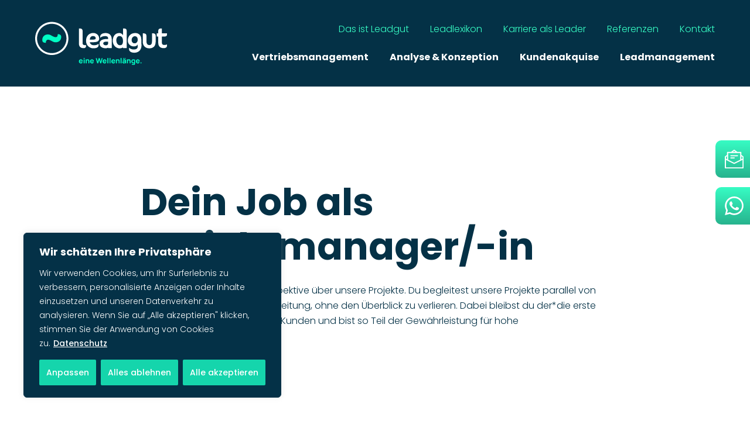

--- FILE ---
content_type: text/html; charset=UTF-8
request_url: https://leadgut.com/karriere-als-leader/job-projektmanager-in/
body_size: 14290
content:
<!DOCTYPE html>
<html class="html wp-singular page-template-default page page-id-176 page-child parent-pageid-30 wp-theme-leadgut-website" lang="de">
  <head>
    <meta charset="utf-8">
    <meta http-equiv="X-UA-Compatible" content="IE=edge">
    <meta name="viewport" content="width=device-width, initial-scale=1">
    <link rel="alternate" type="application/rss+xml" title="Leadgut® Marketing Feed" href="https://leadgut.com/feed/">
    <meta name='robots' content='index, follow, max-image-preview:large, max-snippet:-1, max-video-preview:-1' />

	<!-- This site is optimized with the Yoast SEO plugin v26.8 - https://yoast.com/product/yoast-seo-wordpress/ -->
	<title>Job Projektmanager/-in &#8212; Leadgut® Marketing</title>
	<meta name="description" content="Du begleitest unsere Projekte parallel von der Planung bis zur Nachbearbeitung und bleibst der*die erste Ansprechpartner*in für die Kunden." />
	<link rel="canonical" href="https://leadgut.com/karriere-als-leader/job-projektmanager-in/" />
	<meta property="og:locale" content="de_DE" />
	<meta property="og:type" content="article" />
	<meta property="og:title" content="Job Projektmanager/-in &#8212; Leadgut® Marketing" />
	<meta property="og:description" content="Du begleitest unsere Projekte parallel von der Planung bis zur Nachbearbeitung und bleibst der*die erste Ansprechpartner*in für die Kunden." />
	<meta property="og:url" content="https://leadgut.com/karriere-als-leader/job-projektmanager-in/" />
	<meta property="og:site_name" content="Leadgut® Marketing" />
	<meta property="article:modified_time" content="2024-04-19T08:49:22+00:00" />
	<meta name="twitter:card" content="summary_large_image" />
	<script type="application/ld+json" class="yoast-schema-graph">{"@context":"https://schema.org","@graph":[{"@type":"WebPage","@id":"https://leadgut.com/karriere-als-leader/job-projektmanager-in/","url":"https://leadgut.com/karriere-als-leader/job-projektmanager-in/","name":"Job Projektmanager/-in &#8212; Leadgut® Marketing","isPartOf":{"@id":"https://leadgut.com/#website"},"datePublished":"2022-05-23T08:29:15+00:00","dateModified":"2024-04-19T08:49:22+00:00","description":"Du begleitest unsere Projekte parallel von der Planung bis zur Nachbearbeitung und bleibst der*die erste Ansprechpartner*in für die Kunden.","breadcrumb":{"@id":"https://leadgut.com/karriere-als-leader/job-projektmanager-in/#breadcrumb"},"inLanguage":"de","potentialAction":[{"@type":"ReadAction","target":["https://leadgut.com/karriere-als-leader/job-projektmanager-in/"]}]},{"@type":"BreadcrumbList","@id":"https://leadgut.com/karriere-als-leader/job-projektmanager-in/#breadcrumb","itemListElement":[{"@type":"ListItem","position":1,"name":"Home","item":"https://leadgut.com/"},{"@type":"ListItem","position":2,"name":"Karriere als Leader","item":"https://leadgut.com/karriere-als-leader/"},{"@type":"ListItem","position":3,"name":"Job Projektmanager/-in"}]},{"@type":"WebSite","@id":"https://leadgut.com/#website","url":"https://leadgut.com/","name":"Leadgut® Marketing","description":"","publisher":{"@id":"https://leadgut.com/#organization"},"potentialAction":[{"@type":"SearchAction","target":{"@type":"EntryPoint","urlTemplate":"https://leadgut.com/?s={search_term_string}"},"query-input":{"@type":"PropertyValueSpecification","valueRequired":true,"valueName":"search_term_string"}}],"inLanguage":"de"},{"@type":"Organization","@id":"https://leadgut.com/#organization","name":"Leadgut® Marketing","url":"https://leadgut.com/","logo":{"@type":"ImageObject","inLanguage":"de","@id":"https://leadgut.com/#/schema/logo/image/","url":"https://leadgut.com/wp-content/uploads/2022/05/favicon-leadgut.jpg","contentUrl":"https://leadgut.com/wp-content/uploads/2022/05/favicon-leadgut.jpg","width":512,"height":512,"caption":"Leadgut® Marketing"},"image":{"@id":"https://leadgut.com/#/schema/logo/image/"}}]}</script>
	<!-- / Yoast SEO plugin. -->


<link rel='dns-prefetch' href='//www.googletagmanager.com' />
<style id='wp-img-auto-sizes-contain-inline-css'>
img:is([sizes=auto i],[sizes^="auto," i]){contain-intrinsic-size:3000px 1500px}
/*# sourceURL=wp-img-auto-sizes-contain-inline-css */
</style>
<link
        rel="preload"
        href="https://leadgut.com/wp-content/plugins/contact-form-7-multi-step-pro//assets/frontend/css/cf7mls.css?ver=2.6.8"
        as="style"><link rel='stylesheet' id='cf7mls-css' href='https://leadgut.com/wp-content/plugins/contact-form-7-multi-step-pro//assets/frontend/css/cf7mls.css?ver=2.6.8' media='all' />
<link
        rel="preload"
        href="https://leadgut.com/wp-content/plugins/contact-form-7-multi-step-pro//assets/frontend/css/progress_bar.css?ver=2.6.8"
        as="style"><link rel='stylesheet' id='cf7mls_progress_bar-css' href='https://leadgut.com/wp-content/plugins/contact-form-7-multi-step-pro//assets/frontend/css/progress_bar.css?ver=2.6.8' media='all' />
<link
        rel="preload"
        href="https://leadgut.com/wp-content/plugins/contact-form-7-multi-step-pro//assets/frontend/animate/animate.min.css?ver=2.6.8"
        as="style"><link rel='stylesheet' id='cf7mls_animate-css' href='https://leadgut.com/wp-content/plugins/contact-form-7-multi-step-pro//assets/frontend/animate/animate.min.css?ver=2.6.8' media='all' />
<link
        rel="preload"
        href="https://leadgut.com/wp-content/themes/leadgut-website/dist/assets/main-8167678f2c.css"
        as="style"><link rel='stylesheet' id='Flynt/assets-css' href='https://leadgut.com/wp-content/themes/leadgut-website/dist/assets/main-8167678f2c.css' media='all' />
<script id="cookie-law-info-js-extra">
var _ckyConfig = {"_ipData":[],"_assetsURL":"https://leadgut.com/wp-content/plugins/cookie-law-info/lite/frontend/images/","_publicURL":"https://leadgut.com","_expiry":"365","_categories":[{"name":"Notwendige","slug":"necessary","isNecessary":true,"ccpaDoNotSell":true,"cookies":[],"active":true,"defaultConsent":{"gdpr":true,"ccpa":true}},{"name":"Funktionale","slug":"functional","isNecessary":false,"ccpaDoNotSell":true,"cookies":[],"active":true,"defaultConsent":{"gdpr":false,"ccpa":false}},{"name":"Analyse","slug":"analytics","isNecessary":false,"ccpaDoNotSell":true,"cookies":[],"active":true,"defaultConsent":{"gdpr":false,"ccpa":false}},{"name":"Leistungs","slug":"performance","isNecessary":false,"ccpaDoNotSell":true,"cookies":[],"active":true,"defaultConsent":{"gdpr":false,"ccpa":false}},{"name":"Werbe","slug":"advertisement","isNecessary":false,"ccpaDoNotSell":true,"cookies":[],"active":true,"defaultConsent":{"gdpr":false,"ccpa":false}}],"_activeLaw":"gdpr","_rootDomain":"","_block":"1","_showBanner":"1","_bannerConfig":{"settings":{"type":"box","preferenceCenterType":"popup","position":"bottom-left","applicableLaw":"gdpr"},"behaviours":{"reloadBannerOnAccept":false,"loadAnalyticsByDefault":false,"animations":{"onLoad":"animate","onHide":"sticky"}},"config":{"revisitConsent":{"status":true,"tag":"revisit-consent","position":"bottom-left","meta":{"url":"#"},"styles":{"background-color":"#15D5AC"},"elements":{"title":{"type":"text","tag":"revisit-consent-title","status":true,"styles":{"color":"#0056a7"}}}},"preferenceCenter":{"toggle":{"status":true,"tag":"detail-category-toggle","type":"toggle","states":{"active":{"styles":{"background-color":"#1863DC"}},"inactive":{"styles":{"background-color":"#D0D5D2"}}}}},"categoryPreview":{"status":false,"toggle":{"status":true,"tag":"detail-category-preview-toggle","type":"toggle","states":{"active":{"styles":{"background-color":"#1863DC"}},"inactive":{"styles":{"background-color":"#D0D5D2"}}}}},"videoPlaceholder":{"status":true,"styles":{"background-color":"#000000","border-color":"#000000","color":"#ffffff"}},"readMore":{"status":true,"tag":"readmore-button","type":"link","meta":{"noFollow":true,"newTab":true},"styles":{"color":"#FFFFFF","background-color":"transparent","border-color":"transparent"}},"showMore":{"status":true,"tag":"show-desc-button","type":"button","styles":{"color":"#1863DC"}},"showLess":{"status":true,"tag":"hide-desc-button","type":"button","styles":{"color":"#1863DC"}},"alwaysActive":{"status":true,"tag":"always-active","styles":{"color":"#008000"}},"manualLinks":{"status":true,"tag":"manual-links","type":"link","styles":{"color":"#1863DC"}},"auditTable":{"status":true},"optOption":{"status":true,"toggle":{"status":true,"tag":"optout-option-toggle","type":"toggle","states":{"active":{"styles":{"background-color":"#1863dc"}},"inactive":{"styles":{"background-color":"#FFFFFF"}}}}}}},"_version":"3.3.9.1","_logConsent":"1","_tags":[{"tag":"accept-button","styles":{"color":"#FFFFFF","background-color":"#15d5ac","border-color":"#15d5ac"}},{"tag":"reject-button","styles":{"color":"#FFFFFF","background-color":"#15d5ac","border-color":"#15d5ac"}},{"tag":"settings-button","styles":{"color":"#FFFFFF","background-color":"#15d5ac","border-color":"#15d5ac"}},{"tag":"readmore-button","styles":{"color":"#FFFFFF","background-color":"transparent","border-color":"transparent"}},{"tag":"donotsell-button","styles":{"color":"#1863DC","background-color":"transparent","border-color":"transparent"}},{"tag":"show-desc-button","styles":{"color":"#1863DC"}},{"tag":"hide-desc-button","styles":{"color":"#1863DC"}},{"tag":"cky-always-active","styles":[]},{"tag":"cky-link","styles":[]},{"tag":"accept-button","styles":{"color":"#FFFFFF","background-color":"#15d5ac","border-color":"#15d5ac"}},{"tag":"revisit-consent","styles":{"background-color":"#15D5AC"}}],"_shortCodes":[{"key":"cky_readmore","content":"\u003Ca href=\"https://leadgut.com/datenschutz/\" class=\"cky-policy\" aria-label=\"Datenschutz\" target=\"_blank\" rel=\"noopener\" data-cky-tag=\"readmore-button\"\u003EDatenschutz\u003C/a\u003E","tag":"readmore-button","status":true,"attributes":{"rel":"nofollow","target":"_blank"}},{"key":"cky_show_desc","content":"\u003Cbutton class=\"cky-show-desc-btn\" data-cky-tag=\"show-desc-button\" aria-label=\"Mehr zeigen\"\u003EMehr zeigen\u003C/button\u003E","tag":"show-desc-button","status":true,"attributes":[]},{"key":"cky_hide_desc","content":"\u003Cbutton class=\"cky-show-desc-btn\" data-cky-tag=\"hide-desc-button\" aria-label=\"Weniger zeigen\"\u003EWeniger zeigen\u003C/button\u003E","tag":"hide-desc-button","status":true,"attributes":[]},{"key":"cky_optout_show_desc","content":"[cky_optout_show_desc]","tag":"optout-show-desc-button","status":true,"attributes":[]},{"key":"cky_optout_hide_desc","content":"[cky_optout_hide_desc]","tag":"optout-hide-desc-button","status":true,"attributes":[]},{"key":"cky_category_toggle_label","content":"[cky_{{status}}_category_label] [cky_preference_{{category_slug}}_title]","tag":"","status":true,"attributes":[]},{"key":"cky_enable_category_label","content":"Erm\u00f6glichen","tag":"","status":true,"attributes":[]},{"key":"cky_disable_category_label","content":"Deaktivieren","tag":"","status":true,"attributes":[]},{"key":"cky_video_placeholder","content":"\u003Cdiv class=\"video-placeholder-normal\" data-cky-tag=\"video-placeholder\" id=\"[UNIQUEID]\"\u003E\u003Cp class=\"video-placeholder-text-normal\" data-cky-tag=\"placeholder-title\"\u003EBitte akzeptieren Sie die Cookie-Einwilligung\u003C/p\u003E\u003C/div\u003E","tag":"","status":true,"attributes":[]},{"key":"cky_enable_optout_label","content":"Erm\u00f6glichen","tag":"","status":true,"attributes":[]},{"key":"cky_disable_optout_label","content":"Deaktivieren","tag":"","status":true,"attributes":[]},{"key":"cky_optout_toggle_label","content":"[cky_{{status}}_optout_label] [cky_optout_option_title]","tag":"","status":true,"attributes":[]},{"key":"cky_optout_option_title","content":"Verkaufen oder teilen Sie meine pers\u00f6nlichen Daten nicht","tag":"","status":true,"attributes":[]},{"key":"cky_optout_close_label","content":"Nah dran","tag":"","status":true,"attributes":[]},{"key":"cky_preference_close_label","content":"Nah dran","tag":"","status":true,"attributes":[]}],"_rtl":"","_language":"de","_providersToBlock":[]};
var _ckyStyles = {"css":".cky-overlay{background: #000000; opacity: 0.4; position: fixed; top: 0; left: 0; width: 100%; height: 100%; z-index: 99999999;}.cky-hide{display: none;}.cky-btn-revisit-wrapper{display: flex; align-items: center; justify-content: center; background: #0056a7; width: 45px; height: 45px; border-radius: 50%; position: fixed; z-index: 999999; cursor: pointer;}.cky-revisit-bottom-left{bottom: 15px; left: 15px;}.cky-revisit-bottom-right{bottom: 15px; right: 15px;}.cky-btn-revisit-wrapper .cky-btn-revisit{display: flex; align-items: center; justify-content: center; background: none; border: none; cursor: pointer; position: relative; margin: 0; padding: 0;}.cky-btn-revisit-wrapper .cky-btn-revisit img{max-width: fit-content; margin: 0; height: 30px; width: 30px;}.cky-revisit-bottom-left:hover::before{content: attr(data-tooltip); position: absolute; background: #4e4b66; color: #ffffff; left: calc(100% + 7px); font-size: 12px; line-height: 16px; width: max-content; padding: 4px 8px; border-radius: 4px;}.cky-revisit-bottom-left:hover::after{position: absolute; content: \"\"; border: 5px solid transparent; left: calc(100% + 2px); border-left-width: 0; border-right-color: #4e4b66;}.cky-revisit-bottom-right:hover::before{content: attr(data-tooltip); position: absolute; background: #4e4b66; color: #ffffff; right: calc(100% + 7px); font-size: 12px; line-height: 16px; width: max-content; padding: 4px 8px; border-radius: 4px;}.cky-revisit-bottom-right:hover::after{position: absolute; content: \"\"; border: 5px solid transparent; right: calc(100% + 2px); border-right-width: 0; border-left-color: #4e4b66;}.cky-revisit-hide{display: none;}.cky-consent-container{position: fixed; width: 440px; box-sizing: border-box; z-index: 9999999; border-radius: 6px;}.cky-consent-container .cky-consent-bar{background: #ffffff; border: 1px solid; padding: 20px 26px; box-shadow: 0 -1px 10px 0 #acabab4d; border-radius: 6px;}.cky-box-bottom-left{bottom: 40px; left: 40px;}.cky-box-bottom-right{bottom: 40px; right: 40px;}.cky-box-top-left{top: 40px; left: 40px;}.cky-box-top-right{top: 40px; right: 40px;}.cky-custom-brand-logo-wrapper .cky-custom-brand-logo{width: 100px; height: auto; margin: 0 0 12px 0;}.cky-notice .cky-title{color: #212121; font-weight: 700; font-size: 18px; line-height: 24px; margin: 0 0 12px 0;}.cky-notice-des *,.cky-preference-content-wrapper *,.cky-accordion-header-des *,.cky-gpc-wrapper .cky-gpc-desc *{font-size: 14px;}.cky-notice-des{color: #212121; font-size: 14px; line-height: 24px; font-weight: 400;}.cky-notice-des img{height: 25px; width: 25px;}.cky-consent-bar .cky-notice-des p,.cky-gpc-wrapper .cky-gpc-desc p,.cky-preference-body-wrapper .cky-preference-content-wrapper p,.cky-accordion-header-wrapper .cky-accordion-header-des p,.cky-cookie-des-table li div:last-child p{color: inherit; margin-top: 0; overflow-wrap: break-word;}.cky-notice-des P:last-child,.cky-preference-content-wrapper p:last-child,.cky-cookie-des-table li div:last-child p:last-child,.cky-gpc-wrapper .cky-gpc-desc p:last-child{margin-bottom: 0;}.cky-notice-des a.cky-policy,.cky-notice-des button.cky-policy{font-size: 14px; color: #1863dc; white-space: nowrap; cursor: pointer; background: transparent; border: 1px solid; text-decoration: underline;}.cky-notice-des button.cky-policy{padding: 0;}.cky-notice-des a.cky-policy:focus-visible,.cky-notice-des button.cky-policy:focus-visible,.cky-preference-content-wrapper .cky-show-desc-btn:focus-visible,.cky-accordion-header .cky-accordion-btn:focus-visible,.cky-preference-header .cky-btn-close:focus-visible,.cky-switch input[type=\"checkbox\"]:focus-visible,.cky-footer-wrapper a:focus-visible,.cky-btn:focus-visible{outline: 2px solid #1863dc; outline-offset: 2px;}.cky-btn:focus:not(:focus-visible),.cky-accordion-header .cky-accordion-btn:focus:not(:focus-visible),.cky-preference-content-wrapper .cky-show-desc-btn:focus:not(:focus-visible),.cky-btn-revisit-wrapper .cky-btn-revisit:focus:not(:focus-visible),.cky-preference-header .cky-btn-close:focus:not(:focus-visible),.cky-consent-bar .cky-banner-btn-close:focus:not(:focus-visible){outline: 0;}button.cky-show-desc-btn:not(:hover):not(:active){color: #1863dc; background: transparent;}button.cky-accordion-btn:not(:hover):not(:active),button.cky-banner-btn-close:not(:hover):not(:active),button.cky-btn-revisit:not(:hover):not(:active),button.cky-btn-close:not(:hover):not(:active){background: transparent;}.cky-consent-bar button:hover,.cky-modal.cky-modal-open button:hover,.cky-consent-bar button:focus,.cky-modal.cky-modal-open button:focus{text-decoration: none;}.cky-notice-btn-wrapper{display: flex; justify-content: flex-start; align-items: center; flex-wrap: wrap; margin-top: 16px;}.cky-notice-btn-wrapper .cky-btn{text-shadow: none; box-shadow: none;}.cky-btn{flex: auto; max-width: 100%; font-size: 14px; font-family: inherit; line-height: 24px; padding: 8px; font-weight: 500; margin: 0 8px 0 0; border-radius: 2px; cursor: pointer; text-align: center; text-transform: none; min-height: 0;}.cky-btn:hover{opacity: 0.8;}.cky-btn-customize{color: #1863dc; background: transparent; border: 2px solid #1863dc;}.cky-btn-reject{color: #1863dc; background: transparent; border: 2px solid #1863dc;}.cky-btn-accept{background: #1863dc; color: #ffffff; border: 2px solid #1863dc;}.cky-btn:last-child{margin-right: 0;}@media (max-width: 576px){.cky-box-bottom-left{bottom: 0; left: 0;}.cky-box-bottom-right{bottom: 0; right: 0;}.cky-box-top-left{top: 0; left: 0;}.cky-box-top-right{top: 0; right: 0;}}@media (max-width: 440px){.cky-box-bottom-left, .cky-box-bottom-right, .cky-box-top-left, .cky-box-top-right{width: 100%; max-width: 100%;}.cky-consent-container .cky-consent-bar{padding: 20px 0;}.cky-custom-brand-logo-wrapper, .cky-notice .cky-title, .cky-notice-des, .cky-notice-btn-wrapper{padding: 0 24px;}.cky-notice-des{max-height: 40vh; overflow-y: scroll;}.cky-notice-btn-wrapper{flex-direction: column; margin-top: 0;}.cky-btn{width: 100%; margin: 10px 0 0 0;}.cky-notice-btn-wrapper .cky-btn-customize{order: 2;}.cky-notice-btn-wrapper .cky-btn-reject{order: 3;}.cky-notice-btn-wrapper .cky-btn-accept{order: 1; margin-top: 16px;}}@media (max-width: 352px){.cky-notice .cky-title{font-size: 16px;}.cky-notice-des *{font-size: 12px;}.cky-notice-des, .cky-btn{font-size: 12px;}}.cky-modal.cky-modal-open{display: flex; visibility: visible; -webkit-transform: translate(-50%, -50%); -moz-transform: translate(-50%, -50%); -ms-transform: translate(-50%, -50%); -o-transform: translate(-50%, -50%); transform: translate(-50%, -50%); top: 50%; left: 50%; transition: all 1s ease;}.cky-modal{box-shadow: 0 32px 68px rgba(0, 0, 0, 0.3); margin: 0 auto; position: fixed; max-width: 100%; background: #ffffff; top: 50%; box-sizing: border-box; border-radius: 6px; z-index: 999999999; color: #212121; -webkit-transform: translate(-50%, 100%); -moz-transform: translate(-50%, 100%); -ms-transform: translate(-50%, 100%); -o-transform: translate(-50%, 100%); transform: translate(-50%, 100%); visibility: hidden; transition: all 0s ease;}.cky-preference-center{max-height: 79vh; overflow: hidden; width: 845px; overflow: hidden; flex: 1 1 0; display: flex; flex-direction: column; border-radius: 6px;}.cky-preference-header{display: flex; align-items: center; justify-content: space-between; padding: 22px 24px; border-bottom: 1px solid;}.cky-preference-header .cky-preference-title{font-size: 18px; font-weight: 700; line-height: 24px;}.cky-preference-header .cky-btn-close{margin: 0; cursor: pointer; vertical-align: middle; padding: 0; background: none; border: none; width: auto; height: auto; min-height: 0; line-height: 0; text-shadow: none; box-shadow: none;}.cky-preference-header .cky-btn-close img{margin: 0; height: 10px; width: 10px;}.cky-preference-body-wrapper{padding: 0 24px; flex: 1; overflow: auto; box-sizing: border-box;}.cky-preference-content-wrapper,.cky-gpc-wrapper .cky-gpc-desc{font-size: 14px; line-height: 24px; font-weight: 400; padding: 12px 0;}.cky-preference-content-wrapper{border-bottom: 1px solid;}.cky-preference-content-wrapper img{height: 25px; width: 25px;}.cky-preference-content-wrapper .cky-show-desc-btn{font-size: 14px; font-family: inherit; color: #1863dc; text-decoration: none; line-height: 24px; padding: 0; margin: 0; white-space: nowrap; cursor: pointer; background: transparent; border-color: transparent; text-transform: none; min-height: 0; text-shadow: none; box-shadow: none;}.cky-accordion-wrapper{margin-bottom: 10px;}.cky-accordion{border-bottom: 1px solid;}.cky-accordion:last-child{border-bottom: none;}.cky-accordion .cky-accordion-item{display: flex; margin-top: 10px;}.cky-accordion .cky-accordion-body{display: none;}.cky-accordion.cky-accordion-active .cky-accordion-body{display: block; padding: 0 22px; margin-bottom: 16px;}.cky-accordion-header-wrapper{cursor: pointer; width: 100%;}.cky-accordion-item .cky-accordion-header{display: flex; justify-content: space-between; align-items: center;}.cky-accordion-header .cky-accordion-btn{font-size: 16px; font-family: inherit; color: #212121; line-height: 24px; background: none; border: none; font-weight: 700; padding: 0; margin: 0; cursor: pointer; text-transform: none; min-height: 0; text-shadow: none; box-shadow: none;}.cky-accordion-header .cky-always-active{color: #008000; font-weight: 600; line-height: 24px; font-size: 14px;}.cky-accordion-header-des{font-size: 14px; line-height: 24px; margin: 10px 0 16px 0;}.cky-accordion-chevron{margin-right: 22px; position: relative; cursor: pointer;}.cky-accordion-chevron-hide{display: none;}.cky-accordion .cky-accordion-chevron i::before{content: \"\"; position: absolute; border-right: 1.4px solid; border-bottom: 1.4px solid; border-color: inherit; height: 6px; width: 6px; -webkit-transform: rotate(-45deg); -moz-transform: rotate(-45deg); -ms-transform: rotate(-45deg); -o-transform: rotate(-45deg); transform: rotate(-45deg); transition: all 0.2s ease-in-out; top: 8px;}.cky-accordion.cky-accordion-active .cky-accordion-chevron i::before{-webkit-transform: rotate(45deg); -moz-transform: rotate(45deg); -ms-transform: rotate(45deg); -o-transform: rotate(45deg); transform: rotate(45deg);}.cky-audit-table{background: #f4f4f4; border-radius: 6px;}.cky-audit-table .cky-empty-cookies-text{color: inherit; font-size: 12px; line-height: 24px; margin: 0; padding: 10px;}.cky-audit-table .cky-cookie-des-table{font-size: 12px; line-height: 24px; font-weight: normal; padding: 15px 10px; border-bottom: 1px solid; border-bottom-color: inherit; margin: 0;}.cky-audit-table .cky-cookie-des-table:last-child{border-bottom: none;}.cky-audit-table .cky-cookie-des-table li{list-style-type: none; display: flex; padding: 3px 0;}.cky-audit-table .cky-cookie-des-table li:first-child{padding-top: 0;}.cky-cookie-des-table li div:first-child{width: 100px; font-weight: 600; word-break: break-word; word-wrap: break-word;}.cky-cookie-des-table li div:last-child{flex: 1; word-break: break-word; word-wrap: break-word; margin-left: 8px;}.cky-footer-shadow{display: block; width: 100%; height: 40px; background: linear-gradient(180deg, rgba(255, 255, 255, 0) 0%, #ffffff 100%); position: absolute; bottom: calc(100% - 1px);}.cky-footer-wrapper{position: relative;}.cky-prefrence-btn-wrapper{display: flex; flex-wrap: wrap; align-items: center; justify-content: center; padding: 22px 24px; border-top: 1px solid;}.cky-prefrence-btn-wrapper .cky-btn{flex: auto; max-width: 100%; text-shadow: none; box-shadow: none;}.cky-btn-preferences{color: #1863dc; background: transparent; border: 2px solid #1863dc;}.cky-preference-header,.cky-preference-body-wrapper,.cky-preference-content-wrapper,.cky-accordion-wrapper,.cky-accordion,.cky-accordion-wrapper,.cky-footer-wrapper,.cky-prefrence-btn-wrapper{border-color: inherit;}@media (max-width: 845px){.cky-modal{max-width: calc(100% - 16px);}}@media (max-width: 576px){.cky-modal{max-width: 100%;}.cky-preference-center{max-height: 100vh;}.cky-prefrence-btn-wrapper{flex-direction: column;}.cky-accordion.cky-accordion-active .cky-accordion-body{padding-right: 0;}.cky-prefrence-btn-wrapper .cky-btn{width: 100%; margin: 10px 0 0 0;}.cky-prefrence-btn-wrapper .cky-btn-reject{order: 3;}.cky-prefrence-btn-wrapper .cky-btn-accept{order: 1; margin-top: 0;}.cky-prefrence-btn-wrapper .cky-btn-preferences{order: 2;}}@media (max-width: 425px){.cky-accordion-chevron{margin-right: 15px;}.cky-notice-btn-wrapper{margin-top: 0;}.cky-accordion.cky-accordion-active .cky-accordion-body{padding: 0 15px;}}@media (max-width: 352px){.cky-preference-header .cky-preference-title{font-size: 16px;}.cky-preference-header{padding: 16px 24px;}.cky-preference-content-wrapper *, .cky-accordion-header-des *{font-size: 12px;}.cky-preference-content-wrapper, .cky-preference-content-wrapper .cky-show-more, .cky-accordion-header .cky-always-active, .cky-accordion-header-des, .cky-preference-content-wrapper .cky-show-desc-btn, .cky-notice-des a.cky-policy{font-size: 12px;}.cky-accordion-header .cky-accordion-btn{font-size: 14px;}}.cky-switch{display: flex;}.cky-switch input[type=\"checkbox\"]{position: relative; width: 44px; height: 24px; margin: 0; background: #d0d5d2; -webkit-appearance: none; border-radius: 50px; cursor: pointer; outline: 0; border: none; top: 0;}.cky-switch input[type=\"checkbox\"]:checked{background: #1863dc;}.cky-switch input[type=\"checkbox\"]:before{position: absolute; content: \"\"; height: 20px; width: 20px; left: 2px; bottom: 2px; border-radius: 50%; background-color: white; -webkit-transition: 0.4s; transition: 0.4s; margin: 0;}.cky-switch input[type=\"checkbox\"]:after{display: none;}.cky-switch input[type=\"checkbox\"]:checked:before{-webkit-transform: translateX(20px); -ms-transform: translateX(20px); transform: translateX(20px);}@media (max-width: 425px){.cky-switch input[type=\"checkbox\"]{width: 38px; height: 21px;}.cky-switch input[type=\"checkbox\"]:before{height: 17px; width: 17px;}.cky-switch input[type=\"checkbox\"]:checked:before{-webkit-transform: translateX(17px); -ms-transform: translateX(17px); transform: translateX(17px);}}.cky-consent-bar .cky-banner-btn-close{position: absolute; right: 9px; top: 5px; background: none; border: none; cursor: pointer; padding: 0; margin: 0; min-height: 0; line-height: 0; height: auto; width: auto; text-shadow: none; box-shadow: none;}.cky-consent-bar .cky-banner-btn-close img{height: 9px; width: 9px; margin: 0;}.cky-notice-group{font-size: 14px; line-height: 24px; font-weight: 400; color: #212121;}.cky-notice-btn-wrapper .cky-btn-do-not-sell{font-size: 14px; line-height: 24px; padding: 6px 0; margin: 0; font-weight: 500; background: none; border-radius: 2px; border: none; cursor: pointer; text-align: left; color: #1863dc; background: transparent; border-color: transparent; box-shadow: none; text-shadow: none;}.cky-consent-bar .cky-banner-btn-close:focus-visible,.cky-notice-btn-wrapper .cky-btn-do-not-sell:focus-visible,.cky-opt-out-btn-wrapper .cky-btn:focus-visible,.cky-opt-out-checkbox-wrapper input[type=\"checkbox\"].cky-opt-out-checkbox:focus-visible{outline: 2px solid #1863dc; outline-offset: 2px;}@media (max-width: 440px){.cky-consent-container{width: 100%;}}@media (max-width: 352px){.cky-notice-des a.cky-policy, .cky-notice-btn-wrapper .cky-btn-do-not-sell{font-size: 12px;}}.cky-opt-out-wrapper{padding: 12px 0;}.cky-opt-out-wrapper .cky-opt-out-checkbox-wrapper{display: flex; align-items: center;}.cky-opt-out-checkbox-wrapper .cky-opt-out-checkbox-label{font-size: 16px; font-weight: 700; line-height: 24px; margin: 0 0 0 12px; cursor: pointer;}.cky-opt-out-checkbox-wrapper input[type=\"checkbox\"].cky-opt-out-checkbox{background-color: #ffffff; border: 1px solid black; width: 20px; height: 18.5px; margin: 0; -webkit-appearance: none; position: relative; display: flex; align-items: center; justify-content: center; border-radius: 2px; cursor: pointer;}.cky-opt-out-checkbox-wrapper input[type=\"checkbox\"].cky-opt-out-checkbox:checked{background-color: #1863dc; border: none;}.cky-opt-out-checkbox-wrapper input[type=\"checkbox\"].cky-opt-out-checkbox:checked::after{left: 6px; bottom: 4px; width: 7px; height: 13px; border: solid #ffffff; border-width: 0 3px 3px 0; border-radius: 2px; -webkit-transform: rotate(45deg); -ms-transform: rotate(45deg); transform: rotate(45deg); content: \"\"; position: absolute; box-sizing: border-box;}.cky-opt-out-checkbox-wrapper.cky-disabled .cky-opt-out-checkbox-label,.cky-opt-out-checkbox-wrapper.cky-disabled input[type=\"checkbox\"].cky-opt-out-checkbox{cursor: no-drop;}.cky-gpc-wrapper{margin: 0 0 0 32px;}.cky-footer-wrapper .cky-opt-out-btn-wrapper{display: flex; flex-wrap: wrap; align-items: center; justify-content: center; padding: 22px 24px;}.cky-opt-out-btn-wrapper .cky-btn{flex: auto; max-width: 100%; text-shadow: none; box-shadow: none;}.cky-opt-out-btn-wrapper .cky-btn-cancel{border: 1px solid #dedfe0; background: transparent; color: #858585;}.cky-opt-out-btn-wrapper .cky-btn-confirm{background: #1863dc; color: #ffffff; border: 1px solid #1863dc;}@media (max-width: 352px){.cky-opt-out-checkbox-wrapper .cky-opt-out-checkbox-label{font-size: 14px;}.cky-gpc-wrapper .cky-gpc-desc, .cky-gpc-wrapper .cky-gpc-desc *{font-size: 12px;}.cky-opt-out-checkbox-wrapper input[type=\"checkbox\"].cky-opt-out-checkbox{width: 16px; height: 16px;}.cky-opt-out-checkbox-wrapper input[type=\"checkbox\"].cky-opt-out-checkbox:checked::after{left: 5px; bottom: 4px; width: 3px; height: 9px;}.cky-gpc-wrapper{margin: 0 0 0 28px;}}.video-placeholder-youtube{background-size: 100% 100%; background-position: center; background-repeat: no-repeat; background-color: #b2b0b059; position: relative; display: flex; align-items: center; justify-content: center; max-width: 100%;}.video-placeholder-text-youtube{text-align: center; align-items: center; padding: 10px 16px; background-color: #000000cc; color: #ffffff; border: 1px solid; border-radius: 2px; cursor: pointer;}.video-placeholder-normal{background-image: url(\"/wp-content/plugins/cookie-law-info/lite/frontend/images/placeholder.svg\"); background-size: 80px; background-position: center; background-repeat: no-repeat; background-color: #b2b0b059; position: relative; display: flex; align-items: flex-end; justify-content: center; max-width: 100%;}.video-placeholder-text-normal{align-items: center; padding: 10px 16px; text-align: center; border: 1px solid; border-radius: 2px; cursor: pointer;}.cky-rtl{direction: rtl; text-align: right;}.cky-rtl .cky-banner-btn-close{left: 9px; right: auto;}.cky-rtl .cky-notice-btn-wrapper .cky-btn:last-child{margin-right: 8px;}.cky-rtl .cky-notice-btn-wrapper .cky-btn:first-child{margin-right: 0;}.cky-rtl .cky-notice-btn-wrapper{margin-left: 0; margin-right: 15px;}.cky-rtl .cky-prefrence-btn-wrapper .cky-btn{margin-right: 8px;}.cky-rtl .cky-prefrence-btn-wrapper .cky-btn:first-child{margin-right: 0;}.cky-rtl .cky-accordion .cky-accordion-chevron i::before{border: none; border-left: 1.4px solid; border-top: 1.4px solid; left: 12px;}.cky-rtl .cky-accordion.cky-accordion-active .cky-accordion-chevron i::before{-webkit-transform: rotate(-135deg); -moz-transform: rotate(-135deg); -ms-transform: rotate(-135deg); -o-transform: rotate(-135deg); transform: rotate(-135deg);}@media (max-width: 768px){.cky-rtl .cky-notice-btn-wrapper{margin-right: 0;}}@media (max-width: 576px){.cky-rtl .cky-notice-btn-wrapper .cky-btn:last-child{margin-right: 0;}.cky-rtl .cky-prefrence-btn-wrapper .cky-btn{margin-right: 0;}.cky-rtl .cky-accordion.cky-accordion-active .cky-accordion-body{padding: 0 22px 0 0;}}@media (max-width: 425px){.cky-rtl .cky-accordion.cky-accordion-active .cky-accordion-body{padding: 0 15px 0 0;}}.cky-rtl .cky-opt-out-btn-wrapper .cky-btn{margin-right: 12px;}.cky-rtl .cky-opt-out-btn-wrapper .cky-btn:first-child{margin-right: 0;}.cky-rtl .cky-opt-out-checkbox-wrapper .cky-opt-out-checkbox-label{margin: 0 12px 0 0;}"};
//# sourceURL=cookie-law-info-js-extra
</script>
<script src="https://leadgut.com/wp-content/plugins/cookie-law-info/lite/frontend/js/script.min.js?ver=3.3.9.1" id="cookie-law-info-js"></script>
<link
        rel="preload"
        href="https://leadgut.com/wp-includes/js/jquery/jquery.min.js?ver=3.7.1"
        as="script"><script src="https://leadgut.com/wp-includes/js/jquery/jquery.min.js?ver=3.7.1" id="jquery-core-js"></script>
<script id="Flynt/assets-js-extra">
var FlyntData = {"templateDirectoryUri":"https://leadgut.com/wp-content/themes/leadgut-website"};
//# sourceURL=Flynt%2Fassets-js-extra
</script>
<link
        rel="preload"
        href="https://leadgut.com/wp-content/themes/leadgut-website/dist/assets/main-d41deb5126.js"
        as="script"><script src="https://leadgut.com/wp-content/themes/leadgut-website/dist/assets/main-d41deb5126.js" id="Flynt/assets-js" defer></script>

<!-- Google Tag (gtac.js) durch Site-Kit hinzugefügt -->
<!-- Von Site Kit hinzugefügtes Google-Analytics-Snippet -->
<script src="https://www.googletagmanager.com/gtag/js?id=G-9VBFR74R39" id="google_gtagjs-js" async></script>
<script id="google_gtagjs-js-after">
window.dataLayer = window.dataLayer || [];function gtag(){dataLayer.push(arguments);}
gtag("set","linker",{"domains":["leadgut.com"]});
gtag("js", new Date());
gtag("set", "developer_id.dZTNiMT", true);
gtag("config", "G-9VBFR74R39");
//# sourceURL=google_gtagjs-js-after
</script>
<style type="text/css">div[id^="wpcf7-f140"] button.cf7mls_next { background-color: #fd611d; color: #ffffff }div[id^="wpcf7-f140"] button.cf7mls_back { background-color: #fd611d; color: #ffffff }div[id^="wpcf7-f69"] button.cf7mls_next {   }div[id^="wpcf7-f69"] button.cf7mls_back {   }</style><style id="cky-style-inline">[data-cky-tag]{visibility:hidden;}</style><meta name="generator" content="Site Kit by Google 1.170.0" /><link rel="apple-touch-icon" sizes="180x180" href="/wp-content/uploads/fbrfg/apple-touch-icon.png">
<link rel="icon" type="image/png" sizes="32x32" href="/wp-content/uploads/fbrfg/favicon-32x32.png">
<link rel="icon" type="image/png" sizes="16x16" href="/wp-content/uploads/fbrfg/favicon-16x16.png">
<link rel="manifest" href="/wp-content/uploads/fbrfg/site.webmanifest">
<link rel="mask-icon" href="/wp-content/uploads/fbrfg/safari-pinned-tab.svg" color="#37fcc4">
<link rel="shortcut icon" href="/wp-content/uploads/fbrfg/favicon.ico">
<meta name="msapplication-TileColor" content="#043146">
<meta name="msapplication-config" content="/wp-content/uploads/fbrfg/browserconfig.xml">
<meta name="theme-color" content="#043146">		<style id="wp-custom-css">
			/* ================================
   SPALTENBREITE – Kalender links, Bild rechts
   ================================ */
.box--imageRight .box-inner--content {
  flex: 0 0 60% !important; /* Kalender */
}

.box--imageRight .box-inner--image {
  flex: 0 0 40% !important; /* Bild */
}


/* ================================
   BILD RECHTS VOLL AUSFÜLLEN
   ================================ */
.box--imageRight .figure,
.box--imageRight .figure-image,
.box--imageRight .figure-image img {
  width: 100% !important;
  height: 550px !important;
  object-fit: cover !important;
  border-radius: 20px !important;
}


/* ================================
   KALENDER-CONTAINER BREITER & ZENTRIERT
   ================================ */
.meetings-iframe-container {
  max-width: 850px !important;   /* optimale Kalenderbreite */
  margin: 0 auto !important;      /* zentriert */
  padding: 0 !important;
}


/* ================================
   IFRAME HÖHE & BREITE (ZEITSLOTS SICHTBAR)
   ================================ */
.meetings-iframe-container iframe {
  width: 100% !important;         /* exakt Containerbreite */
  height: 700px !important;       /* genug für Kalender + Zeitslots */
  border-radius: 16px !important;
  background: #ffffff !important;
  display: block !important;
}


/* ================================
   HUBSPOT BRANDING – WEISSE BOX
   ================================ 









		</style>
		
    <!-- Google tag (gtag.js) -->
<script async src="https://www.googletagmanager.com/gtag/js?id=G-9VBFR74R39"></script>
<script>
  window.dataLayer = window.dataLayer || [];
  function gtag(){dataLayer.push(arguments);}
  gtag('js', new Date());

  gtag('config', 'G-9VBFR74R39');
</script>


  </head>
  <body>
    <a href="#mainContent" class="skipLink">
      Skip to main content
    </a>
          <div class="pageWrapper">
        <header class="mainHeader">
                      <nav is="flynt-navigation-main" class="flyntComponent themeDark" aria-label="Main">
  <div class="wrapper">
    <div class="container centerMaxWidthContainer">
      <a class="logo lazyload" href="https://leadgut.com">
        <img class="logo-image lazyload" src="https://leadgut.com/wp-content/themes/leadgut-website/dist/Components/NavigationMain/Assets/logo-acdca8ea74.svg" alt="Leadgut® Marketing">
      </a>

              <div class="wrapperMenu">

                      <ul class="menuTop">
                              <li class="menuTop-item ">
                                    <a class="menuTop-link" href="https://leadgut.com/das-ist-leadgut/" >Das ist Leadgut</a>
                  
                  
                </li>
                              <li class="menuTop-item ">
                                    <a class="menuTop-link" href="https://leadgut.com/leadlexikon/" >Leadlexikon</a>
                  
                  
                </li>
                              <li class="menuTop-item ">
                                    <a class="menuTop-link" href="https://leadgut.com/karriere-als-leader/" >Karriere als Leader</a>
                  
                  
                </li>
                              <li class="menuTop-item ">
                                    <a class="menuTop-link" href="https://leadgut.com/referenzen/" >Referenzen</a>
                  
                  
                </li>
                              <li class="menuTop-item ">
                                    <a class="menuTop-link" href="https://leadgut.com/kontakt/" >Kontakt</a>
                  
                  
                </li>
                          </ul>
          
                      <ul class="menu">
                              <li class="menu-item ">
                                      <a class="menu-link" href="https://leadgut.com/vertriebsmanagement/" >Vertriebsmanagement</a>
                  
                  
                </li>
                              <li class="menu-item ">
                                      <a class="menu-link" href="https://leadgut.com/analyse-konzeption/" >Analyse &#038; Konzeption</a>
                  
                  
                </li>
                              <li class="menu-item ">
                                      <a class="menu-link" href="https://leadgut.com/kundenakquise/" >Kundenakquise</a>
                  
                                      <ul class="menu-child themeDark boxShadow">
                                              <li class="menu-child-item ">
                            <a class="menu-child-link" href="https://leadgut.com/telefonvertrieb/" >Telefonvertrieb</a>
                        </li>
                                              <li class="menu-child-item ">
                            <a class="menu-child-link" href="https://leadgut.com/email-marketing/" >E-Mail-Marketing</a>
                        </li>
                                              <li class="menu-child-item ">
                            <a class="menu-child-link" href="https://leadgut.com/leadcoaching/" >Leadcoaching</a>
                        </li>
                                          </ul>
                  
                </li>
                              <li class="menu-item ">
                                      <a class="menu-link" href="https://leadgut.com/leadmanagement/" >Leadmanagement</a>
                  
                  
                </li>
                          </ul>
          
        </div>
          </div>
  </div>
</nav>

            <nav is="flynt-navigation-burger" class="flyntComponent themeDark" aria-label="Main">
  <div class="container centerMaxWidthContainer">
    <a class="logo" href="https://leadgut.com">
  <img class="logo-image lazyload" src="https://leadgut.com/wp-content/themes/leadgut-website/dist/Components/NavigationBurger/Assets/logo-acdca8ea74.svg" alt="Leadgut® Marketing">
</a>
          <button class="hamburger" type="button" data-toggle-menu aria-expanded="false" aria-controls="navigationBurger-menu">
  <span class="visuallyHidden">Toggle Menu</span>
  <span class="hamburger-barPrimary"></span>
  <span class="hamburger-barSecondary"></span>
</button>
      </div>
      <ul class="menu" id="navigationBurger-menu">
      <li class="menu-item ">
      <a class="menu-link" href="https://leadgut.com/vertriebsmanagement/" >
        Vertriebsmanagement
      </a>

        </li>
      <li class="menu-item ">
      <a class="menu-link" href="https://leadgut.com/analyse-konzeption/" >
        Analyse &#038; Konzeption
      </a>

        </li>
      <li class="menu-item ">
      <a class="menu-link" href="https://leadgut.com/kundenakquise/" >
        Kundenakquise
      </a>

          <ul class="menuChild">
                  <li class="menuChild-item ">
              <a class="menuChild-link" href="https://leadgut.com/telefonvertrieb/" >Telefonvertrieb</a>
          </li>
                  <li class="menuChild-item ">
              <a class="menuChild-link" href="https://leadgut.com/email-marketing/" >E-Mail-Marketing</a>
          </li>
                  <li class="menuChild-item ">
              <a class="menuChild-link" href="https://leadgut.com/leadcoaching/" >Leadcoaching</a>
          </li>
              </ul>
        </li>
      <li class="menu-item ">
      <a class="menu-link" href="https://leadgut.com/leadmanagement/" >
        Leadmanagement
      </a>

        </li>
  
      <li class="menu-item-menuBottom">
      <ul class="menuBottom">
                <li class="menuBottom-item ">
          <a class="menuBottom-link" href="https://leadgut.com/das-ist-leadgut/" >
            Das ist Leadgut
          </a>
        </li>
                <li class="menuBottom-item ">
          <a class="menuBottom-link" href="https://leadgut.com/leadlexikon/" >
            Leadlexikon
          </a>
        </li>
                <li class="menuBottom-item ">
          <a class="menuBottom-link" href="https://leadgut.com/karriere-als-leader/" >
            Karriere als Leader
          </a>
        </li>
                <li class="menuBottom-item ">
          <a class="menuBottom-link" href="https://leadgut.com/referenzen/" >
            Referenzen
          </a>
        </li>
                <li class="menuBottom-item ">
          <a class="menuBottom-link" href="https://leadgut.com/kontakt/" >
            Kontakt
          </a>
        </li>
              </ul>
    </li>
  </ul>

  </nav>

                  </header>
        <main id="mainContent" class="mainContent" aria-label="Content">
                            <div class="flyntComponent componentSpacing " is="flynt-block-wysiwyg">
  <div class="container centerMaxWidthContainer">
    <div class="content content--textLeft centerContentMaxWidth">
      <h1>Dein Job als Projektmanager/-in</h1>
<p>Du hast bei uns die Vogelperspektive über unsere Projekte. Du begleitest unsere Projekte parallel von der Planung bis zur Nachbearbeitung, ohne den Überblick zu verlieren. Dabei bleibst du der*die erste Ansprechpartner*in für unsere Kunden und bist so Teil der Gewährleistung für hohe Kundenzufriedenheit.</p>

    </div>
  </div>
</div>

      <div class="flyntComponent componentSpacing " is="flynt-block-image-text">
  <div class="container centerMaxWidthContainer">
    <div class="box box--imageLeft">
      <div class="box-inner box-inner--content">
        <h2>Das bieten wir dir</h2>
<p>Allen voran natürlich eine gute und pünktliche Entlohnung. Wir legen auch viel Flexibilität in der Entwicklung. Dazu bieten wir auch interne Schulungen, in der jede*r auch in andere Bereiche eingearbeitet werden kann. Bei uns hast du auch die Möglichkeit, aufzusteigen. Je mehr Erfahrung du mitbringst oder bei uns erwirbst, desto mehr wirst du auch in die Analyse- und Konzeptionsprozesse eingebunden.<br />
Ganz wichtig ist uns auch eine gute Atmosphäre im Team: Wir gehen immer offen miteinander um und jeder wird hier ernst genommen. Zum guten Klima gehört hier aber auch, dass wir nicht immer nur im Büro sitzen, sondern auch mal gerne Meetings ins Freie verlegen. Bei uns hast du auch die Möglichkeit, dein Arbeitszeitmodell flexibel zu gestalten, denn die Arbeit muss zu deinem Leben passen, nicht umgekehrt.</p>

              </div>
      <div class="box-inner box-inner--image">
        <figure class="figure">
          <img class="figure-image boxRadius boxShadow lazyload"
            src="https://leadgut.com/wp-content/uploads/resized/2023/10/15-Leadgut-10.10.2023-140-500x666.66666666667-c-default.jpg"
            srcset="[data-uri]"
            data-srcset="
              https://leadgut.com/wp-content/uploads/resized/2023/10/15-Leadgut-10.10.2023-140-1920x2560-c-default.jpg 1920w,
              https://leadgut.com/wp-content/uploads/resized/2023/10/15-Leadgut-10.10.2023-140-1320x1760-c-default.jpg 1320w,
              https://leadgut.com/wp-content/uploads/resized/2023/10/15-Leadgut-10.10.2023-140-1280x1706.6666666667-c-default.jpg 1280w,
              https://leadgut.com/wp-content/uploads/resized/2023/10/15-Leadgut-10.10.2023-140-1035x1380-c-default.jpg 1035w,
              https://leadgut.com/wp-content/uploads/resized/2023/10/15-Leadgut-10.10.2023-140-860x1146.6666666667-c-default.jpg 860w,
              https://leadgut.com/wp-content/uploads/resized/2023/10/15-Leadgut-10.10.2023-140-750x1000-c-default.jpg 750w,
              https://leadgut.com/wp-content/uploads/resized/2023/10/15-Leadgut-10.10.2023-140-500x666.66666666667-c-default.jpg 500w,
              https://leadgut.com/wp-content/uploads/resized/2023/10/15-Leadgut-10.10.2023-140-375x500-c-default.jpg 375w"
            data-sizes="auto"
            alt="">
                  </figure>
      </div>
    </div>
  </div>
</div>

      <div class="flyntComponent componentSpacing " is="flynt-block-image-text">
  <div class="container centerMaxWidthContainer">
    <div class="box box--imageRight">
      <div class="box-inner box-inner--content">
        <h2>Das erwarten<br />
wir von dir</h2>
<p style="font-weight: 400">Als Projektmanager*in solltest du parallel mehrere Projekte im Auge behalten, ohne den Überblick zu verlieren. Darunter fällt die ganze Implementierung vom Projektstart über die Leadübergabe bis hin zur Nachbetreuung. Du berätst unsere Kunden und bleibst während des gesamten Projekts die Hauptansprechperson für unsere Kunden. Du bringst idealerweise mehrjährige organisatorische Erfahrung mit und kannst dich in unternehmerische Prozesse eindenken.</p>
<p style="font-weight: 400">Neben sehr gutem Deutsch solltest du außerdem gutes Business Englisch in Wort und Schrift beherrschen. Ein sicheres und offenes Auftreten runden dein Profil ab.</p>

              </div>
      <div class="box-inner box-inner--image">
        <figure class="figure">
          <img class="figure-image boxRadius boxShadow lazyload"
            src="https://leadgut.com/wp-content/uploads/resized/2022/05/leadgut-projektmanager-das-bieten-wir-500x666.66666666667-c-default.jpg"
            srcset="[data-uri]"
            data-srcset="
              https://leadgut.com/wp-content/uploads/resized/2022/05/leadgut-projektmanager-das-bieten-wir-1920x2560-c-default.jpg 1920w,
              https://leadgut.com/wp-content/uploads/resized/2022/05/leadgut-projektmanager-das-bieten-wir-1320x1760-c-default.jpg 1320w,
              https://leadgut.com/wp-content/uploads/resized/2022/05/leadgut-projektmanager-das-bieten-wir-1280x1706.6666666667-c-default.jpg 1280w,
              https://leadgut.com/wp-content/uploads/resized/2022/05/leadgut-projektmanager-das-bieten-wir-1035x1380-c-default.jpg 1035w,
              https://leadgut.com/wp-content/uploads/resized/2022/05/leadgut-projektmanager-das-bieten-wir-860x1146.6666666667-c-default.jpg 860w,
              https://leadgut.com/wp-content/uploads/resized/2022/05/leadgut-projektmanager-das-bieten-wir-750x1000-c-default.jpg 750w,
              https://leadgut.com/wp-content/uploads/resized/2022/05/leadgut-projektmanager-das-bieten-wir-500x666.66666666667-c-default.jpg 500w,
              https://leadgut.com/wp-content/uploads/resized/2022/05/leadgut-projektmanager-das-bieten-wir-375x500-c-default.jpg 375w"
            data-sizes="auto"
            alt="">
                  </figure>
      </div>
    </div>
  </div>
</div>

      <div class="flyntComponent componentSpacing theme" is="flynt-hero-cta">
  <div class="container centerMaxWidthContainer">
    <div class="content centerContentMaxWidth">
              <h2>Interesse? Dann bewirb<br />
dich jetzt bei uns</h2>
<p style="font-weight: 400">Du kannst dich in der Stellenbeschreibung wiederfinden? Du siehst dich selbst schon mitten im Geschehen? Dann nicht lange zögern! Schick uns deine Bewerbung und vielleicht bist du schon bald Teil des Leadgut-Teams! <strong>Sende deine Bewerbung per Mail an info@leadgut.com</strong></p>

                </div>
  </div>
</div>

                    </main>
        <footer class="mainFooter">
                      <div class="flyntComponent componentSpacing themeDark" is="flynt-navigation-footer">
  <div class="container centerMaxWidthContainer">
          <div class="content">
        <p><strong>Leadgut® Marketing</strong></p>
<p>Max Schmalebach<br />
Weidenweg 6<br />
56276 Großmaischeid<br />
Telefon 0 26 89 29 00 &#8211; 0<br />
<a href="mailto:info@leadgut.com">info@leadgut.com</a></p>

      </div>
    
          <nav class="navigation" aria-label="Footer">
                  <ul class="menu menu--column-1">
      <li class=" menu-item menu-item-type-post_type menu-item-object-page menu-item-194">
      <a class="menu-link" href="https://leadgut.com/vertriebsmanagement/">Vertriebsmanagement</a>
    </li>
      <li class=" menu-item menu-item-type-post_type menu-item-object-page menu-item-183">
      <a class="menu-link" href="https://leadgut.com/analyse-konzeption/">Analyse &#038; Konzeption</a>
    </li>
      <li class=" menu-item menu-item-type-post_type menu-item-object-page menu-item-188">
      <a class="menu-link" href="https://leadgut.com/kundenakquise/">Kundenakquise</a>
    </li>
      <li class=" menu-item menu-item-type-post_type menu-item-object-page menu-item-191">
      <a class="menu-link" href="https://leadgut.com/leadmanagement/">Leadmanagement</a>
    </li>
  </ul>
        
                  <ul class="menu menu--column-2">
      <li class=" menu-item menu-item-type-post_type menu-item-object-page menu-item-195">
      <a class="menu-link" href="https://leadgut.com/das-ist-leadgut/">Das ist Leadgut</a>
    </li>
      <li class=" menu-item menu-item-type-post_type menu-item-object-page menu-item-198">
      <a class="menu-link" href="https://leadgut.com/leadlexikon/">Leadlexikon</a>
    </li>
      <li class=" menu-item menu-item-type-post_type menu-item-object-page current-page-ancestor menu-item-196">
      <a class="menu-link" href="https://leadgut.com/karriere-als-leader/">Karriere als Leader</a>
    </li>
      <li class=" menu-item menu-item-type-post_type menu-item-object-page menu-item-199">
      <a class="menu-link" href="https://leadgut.com/referenzen/">Referenzen</a>
    </li>
      <li class=" menu-item menu-item-type-post_type menu-item-object-page menu-item-197">
      <a class="menu-link" href="https://leadgut.com/kontakt/">Kontakt</a>
    </li>
  </ul>
        
                  <ul class="menu menu--column-3">
      <li class=" menu-item menu-item-type-post_type menu-item-object-page menu-item-201">
      <a class="menu-link" href="https://leadgut.com/impressum/">Impressum</a>
    </li>
      <li class=" menu-item menu-item-type-post_type menu-item-object-page menu-item-privacy-policy menu-item-200">
      <a class="menu-link" href="https://leadgut.com/datenschutz/">Datenschutz</a>
    </li>
  </ul>
        
              </nav>
      </div>

    <div class="container container-footer centerMaxWidthContainer">
      <div class="content">
        <p>© 2026 Leadgut® Marketing</p>

      </div>
  </div>
  </div>

                  </footer>
      </div>
        <div class="wpFooter">
      <script type="speculationrules">
{"prefetch":[{"source":"document","where":{"and":[{"href_matches":"/*"},{"not":{"href_matches":["/wp-*.php","/wp-admin/*","/wp-content/uploads/*","/wp-content/*","/wp-content/plugins/*","/wp-content/themes/leadgut-website/*","/*\\?(.+)"]}},{"not":{"selector_matches":"a[rel~=\"nofollow\"]"}},{"not":{"selector_matches":".no-prefetch, .no-prefetch a"}}]},"eagerness":"conservative"}]}
</script>
<script id="ckyBannerTemplate" type="text/template"><div class="cky-overlay cky-hide"></div><div class="cky-btn-revisit-wrapper cky-revisit-hide" data-cky-tag="revisit-consent" data-tooltip="Cookie-Einstellungen" style="background-color:#15D5AC"> <button class="cky-btn-revisit" aria-label="Cookie-Einstellungen"> <img src="http://leadgut.com/wp-content/plugins/cookie-law-info/lite/frontend/images/revisit.svg" alt="Revisit consent button"> </button></div><div class="cky-consent-container cky-hide" tabindex="0"> <div class="cky-consent-bar" data-cky-tag="notice" style="background-color:#043147;border-color:#043147">  <div class="cky-notice"> <p class="cky-title" role="heading" aria-level="1" data-cky-tag="title" style="color:#FFFFFF">Wir schätzen Ihre Privatsphäre</p><div class="cky-notice-group"> <div class="cky-notice-des" data-cky-tag="description" style="color:#FFFFFF"> <p>Wir verwenden Cookies, um Ihr Surferlebnis zu verbessern, personalisierte Anzeigen oder Inhalte einzusetzen und unseren Datenverkehr zu analysieren. Wenn Sie auf „Alle akzeptieren" klicken, stimmen Sie der Anwendung von Cookies zu.</p> </div><div class="cky-notice-btn-wrapper" data-cky-tag="notice-buttons"> <button class="cky-btn cky-btn-customize" aria-label="Anpassen" data-cky-tag="settings-button" style="color:#FFFFFF;background-color:#15d5ac;border-color:#15d5ac">Anpassen</button> <button class="cky-btn cky-btn-reject" aria-label="Alles ablehnen" data-cky-tag="reject-button" style="color:#FFFFFF;background-color:#15d5ac;border-color:#15d5ac">Alles ablehnen</button> <button class="cky-btn cky-btn-accept" aria-label="Alle akzeptieren" data-cky-tag="accept-button" style="color:#FFFFFF;background-color:#15d5ac;border-color:#15d5ac">Alle akzeptieren</button>  </div></div></div></div></div><div class="cky-modal" tabindex="0"> <div class="cky-preference-center" data-cky-tag="detail" style="color:#FFFFFF;background-color:#043147;border-color:#f4f4f4"> <div class="cky-preference-header"> <span class="cky-preference-title" role="heading" aria-level="1" data-cky-tag="detail-title" style="color:#FFFFFF">Einstellungen für die Zustimmung anpassen</span> <button class="cky-btn-close" aria-label="[cky_preference_close_label]" data-cky-tag="detail-close"> <img src="http://leadgut.com/wp-content/plugins/cookie-law-info/lite/frontend/images/close.svg" alt="Close"> </button> </div><div class="cky-preference-body-wrapper"> <div class="cky-preference-content-wrapper" data-cky-tag="detail-description" style="color:#FFFFFF"> <p>Wir verwenden Cookies, damit Sie effizient navigieren und bestimmte Funktionen ausführen können. Detaillierte Informationen zu allen Cookies finden Sie unten unter jeder Einwilligungskategorie.</p><p>Die als „notwendig" kategorisierten Cookies werden in Ihrem Browser gespeichert, da sie für die Aktivierung der grundlegenden Funktionalitäten der Website unerlässlich sind.</p><p>Wir verwenden auch Cookies von Drittanbietern, die uns dabei helfen, zu analysieren, wie Sie diese Website nutzen, Ihre Präferenzen zu speichern und die für Sie relevanten Inhalte und Werbeanzeigen bereitzustellen. Diese Cookies werden nur mit Ihrer vorherigen Einwilligung in Ihrem Browser gespeichert.</p><p>Sie können einige oder alle dieser Cookies aktivieren oder deaktivieren, aber die Deaktivierung einiger dieser Cookies kann Ihre Browser-Erfahrung beeinträchtigen.</p> </div><div class="cky-accordion-wrapper" data-cky-tag="detail-categories"> <div class="cky-accordion" id="ckyDetailCategorynecessary"> <div class="cky-accordion-item"> <div class="cky-accordion-chevron"><i class="cky-chevron-right"></i></div> <div class="cky-accordion-header-wrapper"> <div class="cky-accordion-header"><button class="cky-accordion-btn" aria-label="Notwendige" data-cky-tag="detail-category-title" style="color:#FFFFFF">Notwendige</button><span class="cky-always-active">Immer aktiv</span> <div class="cky-switch" data-cky-tag="detail-category-toggle"><input type="checkbox" id="ckySwitchnecessary"></div> </div> <div class="cky-accordion-header-des" data-cky-tag="detail-category-description" style="color:#FFFFFF"> <p>Notwendige Cookies sind für die Grundfunktionen der Website von entscheidender Bedeutung. Ohne sie kann die Website nicht in der vorgesehenen Weise funktionieren. Diese Cookies speichern keine personenbezogenen Daten.</p></div> </div> </div> <div class="cky-accordion-body"> <div class="cky-audit-table" data-cky-tag="audit-table" style="color:#212121;background-color:#f4f4f4;border-color:#ebebeb"><p class="cky-empty-cookies-text">Keine Cookies zum Anzeigen.</p></div> </div> </div><div class="cky-accordion" id="ckyDetailCategoryfunctional"> <div class="cky-accordion-item"> <div class="cky-accordion-chevron"><i class="cky-chevron-right"></i></div> <div class="cky-accordion-header-wrapper"> <div class="cky-accordion-header"><button class="cky-accordion-btn" aria-label="Funktionale" data-cky-tag="detail-category-title" style="color:#FFFFFF">Funktionale</button><span class="cky-always-active">Immer aktiv</span> <div class="cky-switch" data-cky-tag="detail-category-toggle"><input type="checkbox" id="ckySwitchfunctional"></div> </div> <div class="cky-accordion-header-des" data-cky-tag="detail-category-description" style="color:#FFFFFF"> <p>Funktionale Cookies unterstützen bei der Ausführung bestimmter Funktionen, z. B. beim Teilen des Inhalts der Website auf Social Media-Plattformen, beim Sammeln von Feedbacks und anderen Funktionen von Drittanbietern.</p></div> </div> </div> <div class="cky-accordion-body"> <div class="cky-audit-table" data-cky-tag="audit-table" style="color:#212121;background-color:#f4f4f4;border-color:#ebebeb"><p class="cky-empty-cookies-text">Keine Cookies zum Anzeigen.</p></div> </div> </div><div class="cky-accordion" id="ckyDetailCategoryanalytics"> <div class="cky-accordion-item"> <div class="cky-accordion-chevron"><i class="cky-chevron-right"></i></div> <div class="cky-accordion-header-wrapper"> <div class="cky-accordion-header"><button class="cky-accordion-btn" aria-label="Analyse" data-cky-tag="detail-category-title" style="color:#FFFFFF">Analyse</button><span class="cky-always-active">Immer aktiv</span> <div class="cky-switch" data-cky-tag="detail-category-toggle"><input type="checkbox" id="ckySwitchanalytics"></div> </div> <div class="cky-accordion-header-des" data-cky-tag="detail-category-description" style="color:#FFFFFF"> <p>Analyse-Cookies werden verwendet um zu verstehen, wie Besucher mit der Website interagieren. Diese Cookies dienen zu Aussagen über die Anzahl der Besucher, Absprungrate, Herkunft der Besucher usw.</p></div> </div> </div> <div class="cky-accordion-body"> <div class="cky-audit-table" data-cky-tag="audit-table" style="color:#212121;background-color:#f4f4f4;border-color:#ebebeb"><p class="cky-empty-cookies-text">Keine Cookies zum Anzeigen.</p></div> </div> </div><div class="cky-accordion" id="ckyDetailCategoryperformance"> <div class="cky-accordion-item"> <div class="cky-accordion-chevron"><i class="cky-chevron-right"></i></div> <div class="cky-accordion-header-wrapper"> <div class="cky-accordion-header"><button class="cky-accordion-btn" aria-label="Leistungs" data-cky-tag="detail-category-title" style="color:#FFFFFF">Leistungs</button><span class="cky-always-active">Immer aktiv</span> <div class="cky-switch" data-cky-tag="detail-category-toggle"><input type="checkbox" id="ckySwitchperformance"></div> </div> <div class="cky-accordion-header-des" data-cky-tag="detail-category-description" style="color:#FFFFFF"> <p>Leistungs-Cookies werden verwendet, um die wichtigsten Leistungsindizes der Website zu verstehen und zu analysieren. Dies trägt dazu bei, den Besuchern ein besseres Nutzererlebnis zu bieten.</p></div> </div> </div> <div class="cky-accordion-body"> <div class="cky-audit-table" data-cky-tag="audit-table" style="color:#212121;background-color:#f4f4f4;border-color:#ebebeb"><p class="cky-empty-cookies-text">Keine Cookies zum Anzeigen.</p></div> </div> </div><div class="cky-accordion" id="ckyDetailCategoryadvertisement"> <div class="cky-accordion-item"> <div class="cky-accordion-chevron"><i class="cky-chevron-right"></i></div> <div class="cky-accordion-header-wrapper"> <div class="cky-accordion-header"><button class="cky-accordion-btn" aria-label="Werbe" data-cky-tag="detail-category-title" style="color:#FFFFFF">Werbe</button><span class="cky-always-active">Immer aktiv</span> <div class="cky-switch" data-cky-tag="detail-category-toggle"><input type="checkbox" id="ckySwitchadvertisement"></div> </div> <div class="cky-accordion-header-des" data-cky-tag="detail-category-description" style="color:#FFFFFF"> <p>Werbe-Cookies werden verwendet, um Besuchern auf der Grundlage der von ihnen zuvor besuchten Seiten maßgeschneiderte Werbung zu liefern und die Wirksamkeit von Werbekampagne nzu analysieren.</p></div> </div> </div> <div class="cky-accordion-body"> <div class="cky-audit-table" data-cky-tag="audit-table" style="color:#212121;background-color:#f4f4f4;border-color:#ebebeb"><p class="cky-empty-cookies-text">Keine Cookies zum Anzeigen.</p></div> </div> </div> </div></div><div class="cky-footer-wrapper"> <span class="cky-footer-shadow"></span> <div class="cky-prefrence-btn-wrapper" data-cky-tag="detail-buttons"> <button class="cky-btn cky-btn-reject" aria-label="Alles ablehnen" data-cky-tag="detail-reject-button" style="color:#FFFFFF;background-color:#15d5ac;border-color:#15d5ac"> Alles ablehnen </button> <button class="cky-btn cky-btn-preferences" aria-label="Speichern Sie meine Einstellungen" data-cky-tag="detail-save-button" style="color:#FFFFFF;background-color:#15d5ac;border-color:#FFFFFF"> Speichern Sie meine Einstellungen </button> <button class="cky-btn cky-btn-accept" aria-label="Alle akzeptieren" data-cky-tag="detail-accept-button" style="color:#FFFFFF;background-color:#15d5ac;border-color:#15d5ac"> Alle akzeptieren </button> </div></div></div></div></script>    <script type="text/javascript" src="https://static.hsappstatic.net/MeetingsEmbed/ex/MeetingsEmbedCode.js"></script>
    <div is="flynt-block-sticky-contact-buttons" class="flyntComponent">
  <div class="container">
    <ul class="menu" data-toggle-menu>
          <li class="menu-item">
        <svg version="1.1" xmlns="http://www.w3.org/2000/svg" x="0" y="0" viewBox="0 0 512 512" style="enable-background:new 0 0 512 512" xml:space="preserve"><style>.st0{fill:currentColor}</style><path class="st0" d="M505.9 182.9 451 142.4V75c0-8.3-6.7-15-15-15h-95L265 3c-5.3-4-12.7-4-18 0l-76 57H76c-8.3 0-15 6.7-15 15v67.4L6.1 182.9C2.3 185.8 0 190.2 0 195v302c0 8.3 6.7 15 15 15h482c8.3 0 15-6.7 15-15V195c0-4.8-2.3-9.2-6.1-12.1zM482 202.6v43.1l-31 15.4v-81.4l31 22.9zM256 33.8 291 60h-70l35-26.2zM421 90v186.1l-165 82.2-165-82.2V90h330zM61 179.7v81.4l-31-15.4v-43.1l31-22.9zM30 482V279.2l219.3 109.2c4.2 2.1 9.2 2.1 13.4 0L482 279.2V482H30z"/><path class="st0" d="M166 180h180c8.3 0 15-6.7 15-15s-6.7-15-15-15H166c-8.3 0-15 6.7-15 15s6.7 15 15 15zM166 240h90c8.3 0 15-6.7 15-15s-6.7-15-15-15h-90c-8.3 0-15 6.7-15 15s6.7 15 15 15z"/></svg>
        <a class="link" href="mailto:info@leadgut.com"  title="info@leadgut.com">
          info@leadgut.com
        </a>
      </li>
          <li class="menu-item">
        <svg xmlns="http://www.w3.org/2000/svg" viewBox="0 0 512 512" style="enable-background:new 0 0 512 512" xml:space="preserve"><path d="M436.5 74.4C389.1 26.6 324.4-.2 257.1 0 117.2 0 3.4 113.8 3.3 253.7c0 44.5 11.7 88.3 33.9 126.8L1.2 512l134.5-35.3c37.2 20.3 78.9 30.9 121.2 30.9h.1c139.8 0 253.7-113.8 253.7-253.7.3-67.3-26.4-132-74.2-179.5zM257.1 464.7c-37.9 0-74.9-10.1-107.4-29.4l-7.7-4.6-79.8 20.9 21.3-77.8-5-8c-21.1-33.6-32.3-72.5-32.2-112.2 0-116.3 94.7-210.9 211-210.9 56.3 0 109.3 22 149.1 61.8 39.7 39.5 61.9 93.2 61.7 149.2-.2 116.5-94.8 211-211 211zm115.6-157.9c-6.3-3.2-37.5-18.5-43.3-20.6-5.8-2.1-10-3.2-14.3 3.2S298.7 310 295 314.3c-3.7 4.2-7.4 4.8-13.7 1.6-6.3-3.2-26.8-9.9-51-31.5-18.8-16.8-31.6-37.6-35.3-43.9-3.7-6.4-.4-9.8 2.8-12.9 2.9-2.8 6.3-7.4 9.5-11.1 3.2-3.7 4.2-6.3 6.4-10.6 2.1-4.2 1.1-7.9-.5-11.1-1.6-3.2-14.3-34.4-19.5-47.1-5.1-12.4-10.4-10.7-14.3-10.9-3.7-.2-7.9-.2-12.2-.2-4.2 0-11.1 1.6-16.9 7.9-5.8 6.4-22.2 21.7-22.2 52.9s22.7 61.4 25.9 65.6c3.2 4.2 44.7 68.3 108.3 95.7 15.1 6.5 26.9 10.4 36.1 13.4 15.2 4.8 29 4.1 39.9 2.5 12.2-1.8 37.5-15.3 42.8-30.1 5.3-14.8 5.3-27.5 3.7-30.1-1.5-2.8-5.7-4.4-12.1-7.6z" style="fill-rule:evenodd;clip-rule:evenodd;fill:currentColor"/></svg>
        <a class="link" href="tel:0049268929000"  target="_blank" rel="noreferrer noopener"  title="0268929000">
          0268929000
        </a>
      </li>
        </ul>
  </div>
</div>
<script id="cf7mls-js-extra">
var cf7mls_object = {"ajax_url":"https://leadgut.com/wp-admin/admin-ajax.php","is_rtl":"","disable_submit":"true","cf7mls_error_message":"","scroll_step":"true","disable_enter_key":"false","check_step_before_submit":"true"};
//# sourceURL=cf7mls-js-extra
</script>
<link
        rel="preload"
        href="https://leadgut.com/wp-content/plugins/contact-form-7-multi-step-pro//assets/frontend/js/cf7mls.js?ver=2.6.8"
        as="script"><script src="https://leadgut.com/wp-content/plugins/contact-form-7-multi-step-pro//assets/frontend/js/cf7mls.js?ver=2.6.8" id="cf7mls-js"></script>

    </div>
  </body>
</html>


--- FILE ---
content_type: text/css
request_url: https://leadgut.com/wp-content/themes/leadgut-website/dist/assets/main-8167678f2c.css
body_size: 11629
content:
/*! normalize.css v8.0.1 | MIT License | github.com/necolas/normalize.css */html{line-height:1.15;-webkit-text-size-adjust:100%}body{margin:0}main{display:block}h1{font-size:2em;margin:.67em 0}hr{box-sizing:content-box;height:0;overflow:visible}pre{font-family:monospace,monospace;font-size:1em}a{background-color:transparent}abbr[title]{border-bottom:none;text-decoration:underline;text-decoration:underline dotted}b,strong{font-weight:bolder}code,kbd,samp{font-family:monospace,monospace;font-size:1em}small{font-size:80%}sub,sup{font-size:75%;line-height:0;position:relative;vertical-align:baseline}sub{bottom:-.25em}sup{top:-.5em}img{border-style:none}button,input,optgroup,select,textarea{font-family:inherit;font-size:100%;line-height:1.15;margin:0}button,input{overflow:visible}button,select{text-transform:none}[type=button],[type=reset],[type=submit],button{-webkit-appearance:button}[type=button]::-moz-focus-inner,[type=reset]::-moz-focus-inner,[type=submit]::-moz-focus-inner,button::-moz-focus-inner{border-style:none;padding:0}[type=button]:-moz-focusring,[type=reset]:-moz-focusring,[type=submit]:-moz-focusring,button:-moz-focusring{outline:1px dotted ButtonText}fieldset{padding:.35em .75em .625em}legend{box-sizing:border-box;color:inherit;display:table;max-width:100%;padding:0;white-space:normal}progress{vertical-align:baseline}textarea{overflow:auto}[type=checkbox],[type=radio]{box-sizing:border-box;padding:0}[type=number]::-webkit-inner-spin-button,[type=number]::-webkit-outer-spin-button{height:auto}[type=search]{-webkit-appearance:textfield;outline-offset:-2px}[type=search]::-webkit-search-decoration{-webkit-appearance:none}::-webkit-file-upload-button{-webkit-appearance:button;font:inherit}details{display:block}summary{display:list-item}[hidden],template{display:none}:root,html{--color-brand:#27b38d;--color-brand-h:163.71429;--color-brand-s:64.22018%;--color-brand-l:42.7451%;--color-brand-light:#37fcc4;--color-brand-light-h:162.94416;--color-brand-light-s:97.04433%;--color-brand-light-l:60.19608%;--color-accent:#fd611d;--color-accent-h:18.21429;--color-accent-s:98.24561%;--color-accent-l:55.29412%;--color-accent-hover:#27b38d;--color-accent-alpha:hsla(var(--color-accent-h),var(--color-accent-s),var(--color-accent-l),0.15);--color-text:#043146;--color-headline:#043146;--color-border:#27b38d;--color-drop-shadow:rgba(0,0,0,0.15);--color-background:var(--color-background-default);--color-background-default:#fff;--color-background-default-h:0;--color-background-default-s:0%;--color-background-default-l:100%;--color-background-light:#c3feed;--color-background-light-h:162.71186;--color-background-light-s:96.72131%;--color-background-light-l:88.03922%;--color-background-dark:#043146;--color-background-dark-h:199.09091;--color-background-dark-s:89.18919%;--color-background-dark-l:14.5098%;--color-background-hero:#27b38d;--color-background-hero-h:163.71429;--color-background-hero-s:64.22018%;--color-background-hero-l:42.7451%;--boxPadding:1.25rem;--boxRadius:1rem;--gutter-width:32px;--container-padding:15px;--component-spacing:60px}@media (min-width:768px){:root,html{--boxPadding:1.75rem;--boxRadius:2rem;--container-padding:40px;--component-spacing:90px}}@media (min-width:1280px){:root,html{--boxPadding:40px;--boxRadius:3rem;--container-padding:60px;--component-spacing:160px}}:root .themeLight,html .themeLight{--color-background:var(--color-background-light)}:root .themeDark,html .themeDark{--color-drop-shadow:rgba(0,0,0,0.45);--color-background:var(--color-background-dark);--color-headline:var(--color-background-default);--color-text:var(--color-background-default);--color-accent-alpha:hsla(var(--color-accent-h),var(--color-accent-s),var(--color-accent-l),0.3)}:root .themeReset,html .themeReset{--color-background:var(--color-background-default);--color-headline:#043146;--color-text:#043146}@font-face{font-display:swap;font-family:Poppins;font-style:normal;font-weight:400;src:url(../assets/fonts/poppins-v19-latin-300-8d91ec1ca2.woff2) format("woff2"),url(../assets/fonts/poppins-v19-latin-300-67a18102ca.woff) format("woff")}@font-face{font-display:swap;font-family:Poppins;font-style:normal;font-weight:500;src:url(../assets/fonts/poppins-v19-latin-500-a09f2fccfe.woff2) format("woff2"),url(../assets/fonts/poppins-v19-latin-500-9e24286fd5.woff) format("woff")}@font-face{font-display:swap;font-family:Poppins;font-style:normal;font-weight:700;src:url(../assets/fonts/poppins-v19-latin-700-25b0e113ca.woff2) format("woff2"),url(../assets/fonts/poppins-v19-latin-700-2ed184f355.woff) format("woff")}html{background-color:var(--color-background);-webkit-box-sizing:border-box;box-sizing:border-box;color:var(--color-text);font-family:Poppins,Helvetica,Arial,sans-serif;-moz-osx-font-smoothing:grayscale;-webkit-font-smoothing:antialiased;height:100%;line-height:1.625;-ms-overflow-style:-ms-autohiding-scrollbar;overflow-wrap:break-word;word-wrap:break-word}html *,html :after,html :before{-webkit-box-sizing:inherit;box-sizing:inherit}body{height:100%;overflow-x:hidden}.h1,.h2,.h3,.h4,.h5,.h6,h1,h2,h3,h4,h5,h6{color:var(--color-headline);font-weight:700;line-height:1.2;margin-bottom:.9rem;margin-top:0}.h1 a,.h1 a:focus,.h1 a:hover,.h2 a,.h2 a:focus,.h2 a:hover,.h3 a,.h3 a:focus,.h3 a:hover,.h4 a,.h4 a:focus,.h4 a:hover,.h5 a,.h5 a:focus,.h5 a:hover,.h6 a,.h6 a:focus,.h6 a:hover,h1 a,h1 a:focus,h1 a:hover,h2 a,h2 a:focus,h2 a:hover,h3 a,h3 a:focus,h3 a:hover,h4 a,h4 a:focus,h4 a:hover,h5 a,h5 a:focus,h5 a:hover,h6 a,h6 a:focus,h6 a:hover{color:var(--color-headline);text-decoration:none}.h1,h1{font-size:2.25rem;margin-bottom:1.5rem;padding-top:2rem}@media (min-width:480px){.h1,h1{font-size:4rem}}.h2,h2{font-size:1.5rem;padding-top:1rem}@media (min-width:480px){.h2,h2{font-size:3rem}}.h3,h3{font-size:1.125rem;padding-top:1rem}@media (min-width:480px){.h3,h3{font-size:2rem}}.h4,h4{font-size:1rem;padding-top:.5rem}@media (min-width:480px){.h4,h4{font-size:1.125rem}}.h5,h5{font-weight:400}.h5,.h6,h5,h6{font-size:1rem;padding-top:.5rem}a{background-image:-webkit-gradient(linear,left top,left bottom,from(var(--color-accent-alpha)),to(var(--color-accent-alpha)));background-image:linear-gradient(180deg,var(--color-accent-alpha) 0,var(--color-accent-alpha));background-position:0 .75em;background-repeat:no-repeat;background-size:100%;color:var(--color-accent);font-weight:500;text-decoration:none;-webkit-transition:color .2s ease-out,background-position .2s ease-out;transition:color .2s ease-out,background-position .2s ease-out}a:focus,a:hover{background-position:0 0;color:#e54702}.paragraph,figure,p,table{margin:0 0 1.2rem}hr{background-color:var(--color-accent-alpha);border:0;height:2px;margin:2.4rem 0}hr,img{display:block}img{max-width:100%;-webkit-transition:background-color .2s ease-in-out;transition:background-color .2s ease-in-out;width:100%}img.lazyload{background-color:var(--color-accent-alpha)}img.lazyloaded{background-color:transparent}figcaption{font-size:.875rem;margin-top:.625rem}code{background-color:rgba(0,0,0,.05);display:inline-block;padding:0 .3rem}.blockquote,blockquote{font-size:1.125rem;font-weight:400;letter-spacing:.16px;line-height:1.55;margin:64px 0;max-width:28rem}.blockquote:before,blockquote:before{content:"”";display:block;font-family:Helvetica,Arial,sans-serif;font-size:4rem;font-weight:700;line-height:1;margin-bottom:-1.75rem;margin-left:-.1rem}.blockquote p:last-child,blockquote p:last-child{margin-bottom:0}.blockquote footer,blockquote footer{font-size:1rem}.blockquote cite,blockquote cite{font-size:1.125rem;font-style:normal;font-weight:500;padding-top:1rem}ol,ul{margin:0 0 1.2rem;padding-left:1.5rem}ol ol,ol ul,ul ol,ul ul{margin-bottom:0}.iconList{list-style:none;padding:0}.iconList li{margin-bottom:.5rem;padding-left:1.5rem;position:relative}.iconList li:before{background-size:contain;content:"";display:block;height:1rem;left:0;position:absolute;top:.25rem;width:1rem}.iconList--checkCircle li:before{background-image:url(../assets/icons/check-circle-98401bcdb9.svg)}table{border-collapse:collapse;border-spacing:0;max-width:100%}td,th{padding:1.25rem;text-align:inherit;vertical-align:top}thead th{border-bottom:2px solid var(--color-accent);color:var(--color-headline);padding-bottom:10px;vertical-align:bottom;white-space:nowrap}tr:nth-child(2n){background-color:#c3feed}button{background-color:transparent;border:0;color:inherit;font-size:inherit;padding:0;text-align:inherit}.button,button{-webkit-appearance:none;-moz-appearance:none;appearance:none;font-family:inherit;line-height:inherit}.button{background-image:none;color:inherit;background-color:var(--color-accent);border:3px solid var(--color-accent);border-radius:2rem;color:var(--color-background-default);cursor:pointer;display:inline-block;font-size:1rem;font-weight:700;margin-top:.75rem;padding:calc(1rem - 6px) 3rem;text-align:center;text-decoration:none;-webkit-transition:background-color .2s ease,border-color .2s ease,color .2s ease;transition:background-color .2s ease,border-color .2s ease,color .2s ease;-webkit-user-select:none;-moz-user-select:none;-ms-user-select:none;user-select:none}.button--disabled,.button:disabled{cursor:default;opacity:.65;pointer-events:none}.button:focus,.button:hover{background-color:var(--color-brand);border-color:var(--color-brand);color:var(--color-background-default)}.button--ghost{background-color:transparent;border-color:var(--color-accent);color:var(--color-accent)}.button--ghost:focus,.button--ghost:hover{background-color:var(--color-brand);border-color:var(--color-brand);color:var(--color-background-default)}.button--small{font-size:.8rem;padding:.5rem 2rem}.button--link{background-color:transparent;border:0;color:var(--color-accent);padding:0;position:relative;text-transform:none;-webkit-transition:color .2s ease-out;transition:color .2s ease-out}.button--link:focus,.button--link:hover{background-color:transparent;color:var(--color-brand)}.button--link:focus:before,.button--link:hover:before{background-color:var(--color-brand)}.button--link:focus:after,.button--link:hover:after{background-position:100%}.button--link:before{background-color:var(--color-accent);bottom:0;content:"";height:1.5px;left:0;position:absolute;-webkit-transition:background-color .2s ease-out;transition:background-color .2s ease-out;width:100%}.button--link:after{background-image:url("data:image/svg+xml;charset=utf8,%3Csvg width='16' height='10' xmlns='http://www.w3.org/2000/svg'%3E%3Cpath d='M3.586 5L.293 8.293a1 1 0 1 0 1.414 1.414l4-4a1 1 0 0 0 0-1.414l-4-4A1 1 0 1 0 .293 1.707L3.586 5z' fill='rgb(253,97,29)'/%3E%3Cpath d='M13.586 5l-3.293 3.293a1 1 0 0 0 1.414 1.414l4-4a1 1 0 0 0 0-1.414l-4-4a1 1 0 0 0-1.414 1.414L13.586 5z' fill='rgb(39,179,141)'/%3E%3C/svg%3E");background-position:0;background-repeat:no-repeat;content:"";display:inline-block;height:10px;margin-left:10px;-webkit-transition:background-position .2s ease-out;transition:background-position .2s ease-out;vertical-align:baseline;width:6px}.pill{background-image:none;color:inherit;background-color:var(--color-brand);border-radius:1rem;color:var(--color-background-default);display:inline-block;font-size:.8rem;font-weight:500;max-width:100%;overflow:hidden;padding:.125rem 1rem;text-decoration:none;text-overflow:ellipsis;vertical-align:middle;white-space:nowrap}.pill:focus,.pill:hover{color:var(--color-background)}.feather{color:var(--color-accent);position:relative;top:-2px;vertical-align:middle}form{margin:0}fieldset{border:0;margin:0 0 1.5rem;padding:0}fieldset :last-child{margin-bottom:0}fieldset input,fieldset select,fieldset textarea{margin:0 0 1.875rem}legend{font-size:1.25rem;font-weight:700;margin-bottom:.9375rem}label,legend{display:inline-block}label{line-height:1.5;margin-bottom:.25rem}[type=date],[type=email],[type=number],[type=password],[type=search],[type=tel],[type=text],[type=url],select,textarea{-webkit-appearance:none;-moz-appearance:none;appearance:none;background-color:var(--color-background);border:0;border-bottom:2px solid var(--color-brand);border-radius:0;color:var(--color-headline);font-family:inherit;font-size:inherit;min-height:50px;-webkit-transition:border-color .2s ease-out;transition:border-color .2s ease-out}[type=date]:focus,[type=email]:focus,[type=number]:focus,[type=password]:focus,[type=search]:focus,[type=tel]:focus,[type=text]:focus,[type=url]:focus,select:focus,textarea:focus{border-color:var(--color-accent);outline:none}input,select,textarea{margin:0 0 1rem;padding:10px 0}textarea{min-height:150px;padding:20px;resize:vertical;width:100%}select,textarea{border:2px solid var(--color-brand)}select{background-image:url("data:image/svg+xml;charset=utf8,%3Csvg width='32' height='32' xmlns='http://www.w3.org/2000/svg'%3E%3Cpolyline fill='none' stroke='rgb(4,49,70)' stroke-width='5'  points='2,9 16,25 30,9 '/%3E%3C/svg%3E");background-position:calc(100% - 18px) 50%;background-repeat:no-repeat;background-size:9px;line-height:1.75;padding-left:20px;padding-right:45px}select::-ms-expand{display:none}[type=checkbox],[type=radio]{opacity:0;pointer-events:none;position:absolute;width:1px}[type=checkbox],[type=checkbox]:focus,[type=checkbox]:hover,[type=radio],[type=radio]:focus,[type=radio]:hover{border-color:var(--color-border);outline:0}[type=checkbox]+label,[type=radio]+label{-webkit-box-align:center;-ms-flex-align:center;align-items:center;display:-webkit-inline-box;display:-ms-inline-flexbox;display:inline-flex;min-height:32px;padding-left:calc(32px + 1rem);position:relative;width:100%}[type=checkbox]+label:before,[type=radio]+label:before{background-color:#fff;border:2px solid var(--color-border);content:"";display:block;height:28px;left:0;margin:0;padding:0;position:absolute;top:2px;-webkit-transition:border-color .2s ease,background-color .2s ease;transition:border-color .2s ease,background-color .2s ease;width:28px}[type=checkbox]:checked+label:before,[type=radio]:checked+label:before{background-color:var(--color-accent);border-color:var(--color-accent);-webkit-box-shadow:inset 0 0 0 2px #fff;box-shadow:inset 0 0 0 2px #fff}[type=radio]+label:before{border-radius:50%}.pageWrapper{display:-webkit-box;display:-ms-flexbox;display:flex;-webkit-box-orient:vertical;-webkit-box-direction:normal;-ms-flex-direction:column;flex-direction:column;height:100%}.admin-bar .pageWrapper{padding-top:46px}@media (min-width:782px){.admin-bar .pageWrapper{padding-top:32px}}.mainContent{-webkit-box-flex:1;-ms-flex:1 0 auto;flex:1 0 auto;overflow:hidden}.flyntComponent{position:relative}.componentSpacing{margin:var(--component-spacing) 0}.componentSpacing[class*=theme]{margin:0;padding:var(--component-spacing) 0}.mainContent>.componentSpacing:first-child{margin-top:calc(var(--component-spacing))}@media (min-width:1024px){.mainContent>.componentSpacing:first-child{margin-top:calc(var(--component-spacing) + 148px)}}.mainContent>.componentSpacing:first-child[class*=theme]{margin-top:0;padding-top:calc(var(--component-spacing))}@media (min-width:1024px){.mainContent>.componentSpacing:first-child[class*=theme]{padding-top:calc(var(--component-spacing) + 148px)}}.centerMaxWidthContainer{display:block;margin-left:auto;margin-right:auto;max-width:1440px;padding-left:var(--container-padding);padding-right:var(--container-padding)}.centerContentMaxWidth{margin:0 auto;max-width:800px}.preContent{margin:0 auto 32px;max-width:800px;text-align:center}.preContent>:first-child{margin-top:0;padding-top:0}.preContent>:last-child{margin-bottom:0;padding-bottom:0}@media (min-width:768px){.preContent{margin-bottom:40px}}@media (min-width:1280px){.preContent{margin-bottom:60px}}.postContent{margin:32px auto 0;max-width:800px;text-align:center}.postContent>:first-child{margin-top:0;padding-top:0}.postContent>:last-child{margin-bottom:0;padding-bottom:0}@media (min-width:768px){.postContent{margin-top:40px}}@media (min-width:1280px){.postContent{margin-top:60px}}.scrollableTableWrapper{-webkit-overflow-scrolling:touch;overflow-x:auto}.visuallyHidden{clip:rect(1px,1px,1px,1px);height:1px!important;overflow:hidden;position:absolute!important;white-space:nowrap;width:1px!important}.boxPadding{padding:var(--boxPadding)}.boxPadding>:first-child{margin-top:0;padding-top:0}.boxPadding>:last-child{margin-bottom:0;padding-bottom:0}.boxShadow{-webkit-box-shadow:0 0 15px 0 var(--color-drop-shadow);box-shadow:0 0 15px 0 var(--color-drop-shadow)}.boxRadius{border-radius:var(--boxRadius)}.waveBottom{--wave-height:4.29688%;margin-bottom:var(--wave-height);position:relative}.waveBottom:after{background-color:var(--color-background);content:"";display:block;left:0;-webkit-mask-image:url("data:image/svg+xml;charset=utf-8,%3Csvg xmlns='http://www.w3.org/2000/svg' viewBox='0 0 2560 110'%3E%3Cpath d='M2560 0H0v65.287c318.393-41.607 569.3-53.17 853.4-39.953 350.6 16.322 505.7 63.785 853.3 79.906 282.3 13.117 587.319-1.089 853.3-39.953V0z' fill='currentColor'/%3E%3C/svg%3E");mask-image:url("data:image/svg+xml;charset=utf-8,%3Csvg xmlns='http://www.w3.org/2000/svg' viewBox='0 0 2560 110'%3E%3Cpath d='M2560 0H0v65.287c318.393-41.607 569.3-53.17 853.4-39.953 350.6 16.322 505.7 63.785 853.3 79.906 282.3 13.117 587.319-1.089 853.3-39.953V0z' fill='currentColor'/%3E%3C/svg%3E");-webkit-mask-origin:stroke-box;mask-origin:stroke-box;-webkit-mask-position:100% calc(100% + var(--wave-height));mask-position:100% calc(100% + var(--wave-height));-webkit-mask-repeat:repeat-x;mask-repeat:repeat-x;-webkit-mask-size:100% calc(100% + var(--wave-height));mask-size:100% calc(100% + var(--wave-height));padding-bottom:calc(var(--wave-height) + .5px);position:absolute;top:calc(100% - .5px);width:100%;z-index:1}.waveBottom.boxShadow{-webkit-box-shadow:none;box-shadow:none;-webkit-filter:drop-shadow(0 0 15px var(--color-drop-shadow));filter:drop-shadow(0 0 15px var(--color-drop-shadow))}.componentSpacing>.waveBottom,.waveBottom.componentSpacing{margin:var(--component-spacing) 0 calc(var(--component-spacing) + var(--wave-height)) 0}.componentSpacing[class*=theme]>.waveBottom,.waveBottom.componentSpacing[class*=theme]{margin-bottom:calc(var(--component-spacing) + var(--wave-height))}.waveBottom+hr{--wave-height:4.29688%;margin-top:calc(2.4rem + var(--wave-height))}.waveBottom+.waveBottom{margin-top:calc(var(--component-spacing) + var(--wave-height));z-index:-1}.waveBottom+.waveBottom[class*=theme]{margin-top:calc(var(--component-spacing)*-1 + var(--wave-height)*-1);padding-top:calc(var(--component-spacing) + var(--wave-height))}.post-main .componentSpacing{margin:calc(var(--component-spacing)/2)}.post-main .componentSpacing[class*=theme]{margin:0;padding:calc(var(--component-spacing)/2)}.post-main>.componentSpacing:first-child{margin-top:0}.post-main>.componentSpacing:last-child{margin-bottom:0}.skipLink{position:fixed;top:-100px;z-index:999}.skipLink:focus{top:0}[class*=theme]{background:var(--color-background)}[class*=theme],[class*=themeDark] .button--ghost,[class*=themeLight] .button--ghost{color:var(--color-text)}[class*=themeDark] .button--ghost:focus,[class*=themeDark] .button--ghost:hover,[class*=themeLight] .button--ghost:focus,[class*=themeLight] .button--ghost:hover{color:var(--color-background-default)}[is=flynt-block-image].flyntComponent--sizeSmall .figure{max-width:375px}[is=flynt-block-image].flyntComponent--sizeLarge .figure,[is=flynt-block-image].flyntComponent--sizeMedium .figure{max-width:800px}[is=flynt-block-image].flyntComponent--sizeFull .figure-caption{margin-left:.625rem}[is=flynt-block-image] .figure{margin:0 auto}[is=flynt-block-image-text] .box-inner>:first-child{margin-top:0;padding-top:0}[is=flynt-block-image-text] .box{display:-webkit-box;display:-ms-flexbox;display:flex;-webkit-box-orient:vertical;-webkit-box-direction:reverse;-ms-flex-direction:column-reverse;flex-direction:column-reverse;gap:var(--gutter-width);margin:0 auto;max-width:800px}[is=flynt-block-image-text] .box .figure{margin-bottom:0;max-width:375px}[is=flynt-block-image-text] .box-inner--content>:first-child{margin-top:0;padding-top:0}[is=flynt-block-image-text] .box-inner--content>:last-child{margin-bottom:0;padding-bottom:0}@media (min-width:1024px){[is=flynt-block-image-text] .container{margin-left:auto;margin-right:auto;max-width:1220px}[is=flynt-block-image-text] .box{-webkit-box-align:center;-ms-flex-align:center;align-items:center;gap:calc(var(--gutter-width)*2);max-width:1440px}[is=flynt-block-image-text] .box-inner{width:50%}[is=flynt-block-image-text] .box-inner>:first-child{margin-top:0;padding-top:0}[is=flynt-block-image-text] .box-inner>:last-child{margin-bottom:0;padding-bottom:0}[is=flynt-block-image-text] .box--imageRight{-webkit-box-orient:horizontal;-webkit-box-direction:normal;-ms-flex-direction:row;flex-direction:row}[is=flynt-block-image-text] .box--imageRight .figure{margin-left:auto}[is=flynt-block-image-text] .box--imageLeft{-webkit-box-orient:horizontal;-webkit-box-direction:reverse;-ms-flex-direction:row-reverse;flex-direction:row-reverse}[is=flynt-block-image-text] .box--imageLeft .figure{margin-right:auto}}[is=flynt-block-lottie]{width:100%}[is=flynt-block-lottie].flyntComponent--sizeSmall .container{max-width:480px}[is=flynt-block-lottie].flyntComponent--sizeMedium .container{max-width:768px}[is=flynt-block-lottie].flyntComponent--sizeLarge .container{max-width:1024px}[is=flynt-block-lottie].flyntComponent--sizeFull .container{max-width:100%}[is=flynt-block-lottie] .container{position:relative}[is=flynt-block-lottie] .content-animation{left:0;position:absolute;top:0}[is=flynt-block-lottie-text] .box-inner>:first-child{margin-top:0;padding-top:0}[is=flynt-block-lottie-text] .box{display:-webkit-box;display:-ms-flexbox;display:flex;-webkit-box-orient:vertical;-webkit-box-direction:normal;-ms-flex-direction:column;flex-direction:column;gap:var(--gutter-width);margin:0 auto;max-width:800px}[is=flynt-block-lottie-text] .box-inner--content>:first-child{margin-top:0;padding-top:0}[is=flynt-block-lottie-text] .box-inner--content>:last-child{margin-bottom:0;padding-bottom:0}@media (min-width:1024px){[is=flynt-block-lottie-text] .box{-webkit-box-align:center;-ms-flex-align:center;align-items:center;gap:calc(var(--gutter-width)*2);max-width:none}[is=flynt-block-lottie-text] .box-inner{width:50%}[is=flynt-block-lottie-text] .box-inner>:first-child{margin-top:0;padding-top:0}[is=flynt-block-lottie-text] .box-inner>:last-child{margin-bottom:0;padding-bottom:0}[is=flynt-block-lottie-text] .box--imageRight{-webkit-box-orient:horizontal;-webkit-box-direction:normal;-ms-flex-direction:row;flex-direction:row}[is=flynt-block-lottie-text] .box--imageLeft{-webkit-box-orient:horizontal;-webkit-box-direction:reverse;-ms-flex-direction:row-reverse;flex-direction:row-reverse}}[is=flynt-block-not-found] .content{text-align:center}[is=flynt-block-not-found] .content>:first-child{margin-top:0;padding-top:0}[is=flynt-block-not-found] .content>:last-child{margin-bottom:0;padding-bottom:0}[is=flynt-block-post-footer] .tags{display:block;list-style:none;margin:0;padding:0}[is=flynt-block-post-footer] .tags-item{display:inline-block;margin-top:5px}[is=flynt-block-post-footer] .author{display:-webkit-box;display:-ms-flexbox;display:flex;margin:3rem 0}[is=flynt-block-post-footer] .author-avatarLink{-ms-flex-negative:0;flex-shrink:0}[is=flynt-block-post-footer] .author-avatarImage{border-radius:50%;width:80px}[is=flynt-block-post-footer] .author-info{display:-webkit-box;display:-ms-flexbox;display:flex;-webkit-box-flex:1;-ms-flex:1;flex:1;-webkit-box-orient:vertical;-webkit-box-direction:normal;-ms-flex-direction:column;flex-direction:column;-webkit-box-pack:center;-ms-flex-pack:center;justify-content:center;padding-left:1rem}@media (min-width:480px){[is=flynt-block-post-footer] .author-info{padding-left:2rem}}[is=flynt-block-post-footer] .author-description{font-size:14px;margin:.5rem 0 0}[is=flynt-block-post-header] .meta{font-size:14px}[is=flynt-block-post-header] .excerpt{color:#043146;font-weight:400}[is=flynt-block-post-header] .featuredImage{margin:2.5rem 0}[is=flynt-block-sticky-contact-buttons]{--base-height:720px;--icon-height:24px;--max-width:225px;--padding:0.75rem;bottom:calc(var(--base-height)/6);cursor:pointer;max-width:var(--max-width);position:fixed;right:0;-webkit-transform:translateX(calc(100% - var(--icon-height) - var(--padding)*2 + var(--padding)/3));transform:translateX(calc(100% - var(--icon-height) - var(--padding)*2 + var(--padding)/3));-webkit-transition:-webkit-transform .45s cubic-bezier(.19,1,.22,1);transition:-webkit-transform .45s cubic-bezier(.19,1,.22,1);transition:transform .45s cubic-bezier(.19,1,.22,1);transition:transform .45s cubic-bezier(.19,1,.22,1),-webkit-transform .45s cubic-bezier(.19,1,.22,1);z-index:89}@media (min-width:768px){[is=flynt-block-sticky-contact-buttons]{--padding:1rem;--max-width:250px;--icon-height:32px;bottom:auto;top:calc(var(--base-height)/3)}}[is=flynt-block-sticky-contact-buttons].flyntComponent-menuIsOpen{-webkit-transform:translateX(0);transform:translateX(0)}[is=flynt-block-sticky-contact-buttons] .menu{display:block;list-style:none;margin:0;padding:0}[is=flynt-block-sticky-contact-buttons] .menu-item{-webkit-box-align:center;-ms-flex-align:center;align-items:center;background:-webkit-gradient(linear,left top,left bottom,from(var(--color-brand-light)),to(var(--color-brand)));background:linear-gradient(180deg,var(--color-brand-light) 0,var(--color-brand));border-radius:10px 0 0 10px;display:-webkit-box;display:-ms-flexbox;display:flex;-ms-flex-wrap:wrap;flex-wrap:wrap;padding:var(--padding)}[is=flynt-block-sticky-contact-buttons] .menu-item:not(:first-child){margin-top:.5rem}@media (min-width:768px){[is=flynt-block-sticky-contact-buttons] .menu-item:not(:first-child){margin-top:1rem}}[is=flynt-block-sticky-contact-buttons] .link{background-image:none;color:inherit;color:var(--color-text);font-size:.9rem;line-height:1.33;text-decoration:none;width:calc(100% - var(--icon-height) - var(--padding))}@media (min-width:768px){[is=flynt-block-sticky-contact-buttons] .link{font-size:1rem}}[is=flynt-block-sticky-contact-buttons] .link:focus,[is=flynt-block-sticky-contact-buttons] .link:hover{color:var(--color-background)}[is=flynt-block-sticky-contact-buttons] svg{color:var(--color-background);height:var(--icon-height);margin-right:var(--padding);-webkit-transition:opacity .45s cubic-bezier(.19,1,.22,1);transition:opacity .45s cubic-bezier(.19,1,.22,1)}[is=flynt-block-sticky-contact-buttons] svg path{fill:currentColor}[is=flynt-block-sticky-contact-buttons] svg:hover{opacity:.9}[is=flynt-block-wysiwyg] .content{text-align:inherit}[is=flynt-block-wysiwyg] .content>:first-child{margin-top:0;padding-top:0}[is=flynt-block-wysiwyg] .content--textLeft{text-align:left}[is=flynt-block-wysiwyg] .content--textCenter{text-align:center}[is=flynt-block-wysiwyg] .content>:last-child{margin-bottom:0;padding-bottom:0}@media (min-width:1280px){[is=flynt-form-contact-form-7] .preContent{margin-bottom:40px}}@media (min-width:1280px){[is=flynt-form-contact-form-7] .postContent{margin-top:40px}}[is=flynt-form-contact-form-7] .form{margin:0 auto;max-width:900px}[is=flynt-form-contact-form-7] .form .visuallyHidden+br{display:none}@media (min-width:768px){[is=flynt-form-contact-form-7] .form.boxPadding{padding:50px}}@media (min-width:480px){[is=flynt-form-contact-form-7] .form-row-2{display:-webkit-box;display:-ms-flexbox;display:flex;-ms-flex-wrap:wrap;flex-wrap:wrap;-webkit-box-pack:start;-ms-flex-pack:start;justify-content:flex-start;width:100%}[is=flynt-form-contact-form-7] .form-row-2>*{width:calc(50% - 8px)}[is=flynt-form-contact-form-7] .form-row-2>:nth-child(n){margin-right:16px;margin-top:0}[is=flynt-form-contact-form-7] .form-row-2>:nth-child(1n+3){margin-top:var(--gutter-width)}[is=flynt-form-contact-form-7] .form-row-2>:last-child,[is=flynt-form-contact-form-7] .form-row-2>:nth-child(2n){margin-right:0}}@media (min-width:768px){[is=flynt-form-contact-form-7] .form-row-2{display:-webkit-box;display:-ms-flexbox;display:flex;-ms-flex-wrap:wrap;flex-wrap:wrap;-webkit-box-pack:start;-ms-flex-pack:start;justify-content:flex-start;width:100%}[is=flynt-form-contact-form-7] .form-row-2>*{width:calc(50% - 16px)}[is=flynt-form-contact-form-7] .form-row-2>:nth-child(n){margin-right:32px;margin-top:0}[is=flynt-form-contact-form-7] .form-row-2>:nth-child(1n+3){margin-top:var(--gutter-width)}[is=flynt-form-contact-form-7] .form-row-2>:last-child,[is=flynt-form-contact-form-7] .form-row-2>:nth-child(2n){margin-right:0}}@media (min-width:480px){[is=flynt-form-contact-form-7] .form-row-3{display:-webkit-box;display:-ms-flexbox;display:flex;-ms-flex-wrap:wrap;flex-wrap:wrap;-webkit-box-pack:start;-ms-flex-pack:start;justify-content:flex-start;width:100%}[is=flynt-form-contact-form-7] .form-row-3>*{width:calc(33.33333% - 10.66667px)}[is=flynt-form-contact-form-7] .form-row-3>:nth-child(n){margin-right:16px;margin-top:0}[is=flynt-form-contact-form-7] .form-row-3>:nth-child(1n+4){margin-top:var(--gutter-width)}[is=flynt-form-contact-form-7] .form-row-3>:last-child,[is=flynt-form-contact-form-7] .form-row-3>:nth-child(3n){margin-right:0}}@media (min-width:768px){[is=flynt-form-contact-form-7] .form-row-3{display:-webkit-box;display:-ms-flexbox;display:flex;-ms-flex-wrap:wrap;flex-wrap:wrap;-webkit-box-pack:start;-ms-flex-pack:start;justify-content:flex-start;width:100%}[is=flynt-form-contact-form-7] .form-row-3>*{width:calc(33.33333% - 21.33333px)}[is=flynt-form-contact-form-7] .form-row-3>:nth-child(n){margin-right:32px;margin-top:0}[is=flynt-form-contact-form-7] .form-row-3>:nth-child(1n+4){margin-top:var(--gutter-width)}[is=flynt-form-contact-form-7] .form-row-3>:last-child,[is=flynt-form-contact-form-7] .form-row-3>:nth-child(3n){margin-right:0}}@media (min-width:480px){[is=flynt-form-contact-form-7] .form-row-2-lg-left{display:-webkit-box;display:-ms-flexbox;display:flex;-ms-flex-wrap:wrap;flex-wrap:wrap;-webkit-box-pack:start;-ms-flex-pack:start;justify-content:flex-start;width:100%}[is=flynt-form-contact-form-7] .form-row-2-lg-left>*{width:calc(50% - 8px)}[is=flynt-form-contact-form-7] .form-row-2-lg-left>:nth-child(n){margin-right:16px;margin-top:0}[is=flynt-form-contact-form-7] .form-row-2-lg-left>:nth-child(1n+3){margin-top:var(--gutter-width)}[is=flynt-form-contact-form-7] .form-row-2-lg-left>:last-child,[is=flynt-form-contact-form-7] .form-row-2-lg-left>:nth-child(2n){margin-right:0}[is=flynt-form-contact-form-7] .form-row-2-lg-left>:first-child{width:calc(66.66666% - 5.33333px)}[is=flynt-form-contact-form-7] .form-row-2-lg-left>:last-child{width:calc(33.33333% - 10.66667px)}}@media (min-width:768px){[is=flynt-form-contact-form-7] .form-row-2-lg-left{display:-webkit-box;display:-ms-flexbox;display:flex;-ms-flex-wrap:wrap;flex-wrap:wrap;-webkit-box-pack:start;-ms-flex-pack:start;justify-content:flex-start;width:100%}[is=flynt-form-contact-form-7] .form-row-2-lg-left>*{width:calc(50% - 16px)}[is=flynt-form-contact-form-7] .form-row-2-lg-left>:nth-child(n){margin-right:32px;margin-top:0}[is=flynt-form-contact-form-7] .form-row-2-lg-left>:nth-child(1n+3){margin-top:var(--gutter-width)}[is=flynt-form-contact-form-7] .form-row-2-lg-left>:last-child,[is=flynt-form-contact-form-7] .form-row-2-lg-left>:nth-child(2n){margin-right:0}[is=flynt-form-contact-form-7] .form-row-2-lg-left>:first-child{width:calc(66.66666% - 10.66667px)}[is=flynt-form-contact-form-7] .form-row-2-lg-left>:last-child{width:calc(33.33333% - 21.33333px)}}@media (min-width:480px){[is=flynt-form-contact-form-7] .form-row-2-lg-right{display:-webkit-box;display:-ms-flexbox;display:flex;-ms-flex-wrap:wrap;flex-wrap:wrap;-webkit-box-pack:start;-ms-flex-pack:start;justify-content:flex-start;width:100%}[is=flynt-form-contact-form-7] .form-row-2-lg-right>*{width:calc(50% - 8px)}[is=flynt-form-contact-form-7] .form-row-2-lg-right>:nth-child(n){margin-right:16px;margin-top:0}[is=flynt-form-contact-form-7] .form-row-2-lg-right>:nth-child(1n+3){margin-top:var(--gutter-width)}[is=flynt-form-contact-form-7] .form-row-2-lg-right>:last-child,[is=flynt-form-contact-form-7] .form-row-2-lg-right>:nth-child(2n){margin-right:0}[is=flynt-form-contact-form-7] .form-row-2-lg-right>:first-child{width:calc(33.33333% - 10.66667px)}[is=flynt-form-contact-form-7] .form-row-2-lg-right>:last-child{width:calc(66.66666% - 5.33333px)}}@media (min-width:768px){[is=flynt-form-contact-form-7] .form-row-2-lg-right{display:-webkit-box;display:-ms-flexbox;display:flex;-ms-flex-wrap:wrap;flex-wrap:wrap;-webkit-box-pack:start;-ms-flex-pack:start;justify-content:flex-start;width:100%}[is=flynt-form-contact-form-7] .form-row-2-lg-right>*{width:calc(50% - 16px)}[is=flynt-form-contact-form-7] .form-row-2-lg-right>:nth-child(n){margin-right:32px;margin-top:0}[is=flynt-form-contact-form-7] .form-row-2-lg-right>:nth-child(1n+3){margin-top:var(--gutter-width)}[is=flynt-form-contact-form-7] .form-row-2-lg-right>:last-child,[is=flynt-form-contact-form-7] .form-row-2-lg-right>:nth-child(2n){margin-right:0}[is=flynt-form-contact-form-7] .form-row-2-lg-right>:first-child{width:calc(33.33333% - 21.33333px)}[is=flynt-form-contact-form-7] .form-row-2-lg-right>:last-child{width:calc(66.66666% - 10.66667px)}}@media (min-width:480px){[is=flynt-form-contact-form-7] .form-flex{-webkit-box-align:start;-ms-flex-align:start;align-items:flex-start;display:-webkit-box;display:-ms-flexbox;display:flex}}[is=flynt-form-contact-form-7] .form-flex [type=date],[is=flynt-form-contact-form-7] .form-flex [type=email],[is=flynt-form-contact-form-7] .form-flex [type=number],[is=flynt-form-contact-form-7] .form-flex [type=password],[is=flynt-form-contact-form-7] .form-flex [type=search],[is=flynt-form-contact-form-7] .form-flex [type=tel],[is=flynt-form-contact-form-7] .form-flex [type=text],[is=flynt-form-contact-form-7] .form-flex [type=url],[is=flynt-form-contact-form-7] .form-flex select,[is=flynt-form-contact-form-7] .form-flex textarea{border-radius:4px;height:56px}[is=flynt-form-contact-form-7] .form-flex+.wpcf7-validation-errors{display:none!important}[is=flynt-form-contact-form-7] .form-flex-col{margin:0 0 1rem}@media (min-width:480px){[is=flynt-form-contact-form-7] .form-flex-col{-webkit-box-flex:1;-ms-flex-positive:1;flex-grow:1;margin:0 16px 0 0}[is=flynt-form-contact-form-7] .form-flex-col:last-child{margin-right:0}}[is=flynt-form-contact-form-7] .form-flex-col .ajax-loader{display:none!important}[is=flynt-form-contact-form-7] .form-flex-col .button{width:100%}[is=flynt-form-contact-form-7] .form-group{margin:0 0 1rem}[is=flynt-form-contact-form-7] .form-group>:first-child{margin-top:0;padding-top:0}[is=flynt-form-contact-form-7] .form-group>:last-child{margin-bottom:0;padding-bottom:0}@media (min-width:768px){[is=flynt-form-contact-form-7] .form-group{margin:0 0 1.875rem}}[is=flynt-form-contact-form-7] .form-button .ajax-loader{background-image:url(../assets/icons/spinner-2e5c842fc5.svg);background-size:20px 20px;height:20px;margin:0 0 0 10px;width:20px}@media (max-width:479px){[is=flynt-form-contact-form-7] .form-button{text-align:center}[is=flynt-form-contact-form-7] .form-button .button{width:100%}[is=flynt-form-contact-form-7] .form-button .ajax-loader{display:none;margin:15px 0 0}[is=flynt-form-contact-form-7] .form-button .ajax-loader.is-active{display:inline-block}}[is=flynt-form-contact-form-7] .form-button-fullWidth .button,[is=flynt-form-contact-form-7] .wpcf7-form [type=date],[is=flynt-form-contact-form-7] .wpcf7-form [type=email],[is=flynt-form-contact-form-7] .wpcf7-form [type=number],[is=flynt-form-contact-form-7] .wpcf7-form [type=password],[is=flynt-form-contact-form-7] .wpcf7-form [type=search],[is=flynt-form-contact-form-7] .wpcf7-form [type=tel],[is=flynt-form-contact-form-7] .wpcf7-form [type=text],[is=flynt-form-contact-form-7] .wpcf7-form [type=url],[is=flynt-form-contact-form-7] .wpcf7-form select,[is=flynt-form-contact-form-7] .wpcf7-form textarea{width:100%}[is=flynt-form-contact-form-7] .wpcf7-form-control-wrap,[is=flynt-form-contact-form-7] .wpcf7-form textarea{display:block}[is=flynt-form-contact-form-7] .wpcf7-form-control-wrap input,[is=flynt-form-contact-form-7] .wpcf7-form-control-wrap select,[is=flynt-form-contact-form-7] .wpcf7-form-control-wrap textarea{margin-bottom:0}[is=flynt-form-contact-form-7] .wpcf7-list-item{margin:0 2rem 0 0}[is=flynt-form-contact-form-7] .wpcf7-list-item:last-child{margin-right:0}[is=flynt-form-contact-form-7] .wpcf7-not-valid{border-color:#ef3f45}[is=flynt-form-contact-form-7] .wpcf7-not-valid-tip{color:#ef3f45;font-size:.88rem;margin-top:5px}[is=flynt-form-contact-form-7] .wpcf7-aborted,[is=flynt-form-contact-form-7] .wpcf7-acceptance-missing,[is=flynt-form-contact-form-7] .wpcf7-mail-sent-ng,[is=flynt-form-contact-form-7] .wpcf7-spam-blocked,[is=flynt-form-contact-form-7] .wpcf7-validation-errors{color:#ef3f45}[is=flynt-form-contact-form-7] .wpcf7-mail-sent-ok{color:var(--color-headline)}[is=flynt-form-contact-form-7] .wpcf7-quiz-label{display:block;margin-bottom:.5rem}[is=flynt-form-contact-form-7] .wpcf7 label{width:100%}[is=flynt-form-contact-form-7] .wpcf7 .label-wrap label{margin-bottom:0}[is=flynt-form-contact-form-7] .wpcf7 [type=file]{max-width:100%;padding:0}[is=flynt-form-contact-form-7] .wpcf7 [type=checkbox],[is=flynt-form-contact-form-7] .wpcf7 [type=radio]{opacity:0;pointer-events:none;position:absolute;width:1px}[is=flynt-form-contact-form-7] .wpcf7 [type=checkbox],[is=flynt-form-contact-form-7] .wpcf7 [type=checkbox]:focus,[is=flynt-form-contact-form-7] .wpcf7 [type=checkbox]:hover,[is=flynt-form-contact-form-7] .wpcf7 [type=radio],[is=flynt-form-contact-form-7] .wpcf7 [type=radio]:focus,[is=flynt-form-contact-form-7] .wpcf7 [type=radio]:hover{border-color:var(--color-border);outline:0}[is=flynt-form-contact-form-7] .wpcf7 [type=checkbox]:focus+span:before,[is=flynt-form-contact-form-7] .wpcf7 [type=radio]:focus+span:before{outline:1px solid var(--color-accent)}[is=flynt-form-contact-form-7] .wpcf7 [type=checkbox]+span,[is=flynt-form-contact-form-7] .wpcf7 [type=radio]+span{display:inline-block;min-height:30px;padding-bottom:.75rem;padding-left:calc(30px + 1rem);padding-top:4px;position:relative;width:100%}[is=flynt-form-contact-form-7] .wpcf7 [type=checkbox]+span:before,[is=flynt-form-contact-form-7] .wpcf7 [type=radio]+span:before{background-color:#fff;border:2px solid var(--color-border);border-radius:2px;content:"";display:block;height:30px;left:0;margin:0;padding:0;position:absolute;top:0;-webkit-transition:border-color .2s ease,background-color .2s ease;transition:border-color .2s ease,background-color .2s ease;width:30px}[is=flynt-form-contact-form-7] .wpcf7 [type=checkbox]:checked+span:before,[is=flynt-form-contact-form-7] .wpcf7 [type=radio]:checked+span:before{background-color:var(--color-accent);border-color:var(--color-accent);-webkit-box-shadow:inset 0 0 0 2px #fff;box-shadow:inset 0 0 0 2px #fff}[is=flynt-form-contact-form-7] .wpcf7 [type=radio]+span:before{border-radius:50%}[is=flynt-form-contact-form-7] .wpcf7 form .wpcf7-response-output{border:0;color:#ef3f45;margin:var(--gutter-width) 0 0;padding:0}@media (min-width:768px){[is=flynt-form-contact-form-7] .wpcf7 form .wpcf7-response-output{margin-top:calc(var(--gutter-width)*2)}}[is=flynt-form-contact-form-7] .oneInputForm{margin:0 auto;max-width:640px}[is=flynt-form-contact-form-7] .oneInputForm .wpcf7-form-control-wrap{-webkit-box-flex:1;-ms-flex-positive:1;flex-grow:1}@media (max-width:479px){[is=flynt-form-contact-form-7] .oneInputForm .wpcf7-form-control-wrap{margin-bottom:1rem}}[is=flynt-form-contact-form-7] .oneInputForm .ajax-loader,[is=flynt-form-contact-form-7] .oneInputForm .wpcf7-not-valid-tip{display:none!important}[is=flynt-form-contact-form-7] [class*=cf7mls] .action-button,[is=flynt-form-contact-form-7] [class*=cf7mls] .action-button.cf7mls_back{background-color:transparent;border:3px solid var(--color-accent);border-radius:2rem;color:var(--color-text);padding:calc(1rem - 6px) 3rem;-webkit-transition:background-color .2s ease,border-color .2s ease,color .2s ease;transition:background-color .2s ease,border-color .2s ease,color .2s ease}[is=flynt-form-contact-form-7] [class*=cf7mls] .action-button.cf7mls_back:focus,[is=flynt-form-contact-form-7] [class*=cf7mls] .action-button.cf7mls_back:hover,[is=flynt-form-contact-form-7] [class*=cf7mls] .action-button:focus,[is=flynt-form-contact-form-7] [class*=cf7mls] .action-button:hover{background-color:var(--color-brand);border-color:var(--color-brand);color:var(--color-background-default)}[is=flynt-form-contact-form-7] [class*=cf7mls] .cf7mls_next{background-color:var(--color-accent);color:var(--color-background-default)}[is=flynt-form-contact-form-7] .fieldset-cf7mls:last-child .cf7mls_back{margin-top:calc(var(--gutter-width)*2);text-align:center;width:100%}[is=flynt-form-contact-form-7].themeDark .form:not(.themeReset) [type=date],[is=flynt-form-contact-form-7].themeDark .form:not(.themeReset) [type=email],[is=flynt-form-contact-form-7].themeDark .form:not(.themeReset) [type=number],[is=flynt-form-contact-form-7].themeDark .form:not(.themeReset) [type=password],[is=flynt-form-contact-form-7].themeDark .form:not(.themeReset) [type=search],[is=flynt-form-contact-form-7].themeDark .form:not(.themeReset) [type=tel],[is=flynt-form-contact-form-7].themeDark .form:not(.themeReset) [type=text],[is=flynt-form-contact-form-7].themeDark .form:not(.themeReset) [type=url],[is=flynt-form-contact-form-7].themeDark .form:not(.themeReset) select,[is=flynt-form-contact-form-7].themeDark .form:not(.themeReset) textarea,[is=flynt-form-contact-form-7].themeHero .form:not(.themeReset) [type=date],[is=flynt-form-contact-form-7].themeHero .form:not(.themeReset) [type=email],[is=flynt-form-contact-form-7].themeHero .form:not(.themeReset) [type=number],[is=flynt-form-contact-form-7].themeHero .form:not(.themeReset) [type=password],[is=flynt-form-contact-form-7].themeHero .form:not(.themeReset) [type=search],[is=flynt-form-contact-form-7].themeHero .form:not(.themeReset) [type=tel],[is=flynt-form-contact-form-7].themeHero .form:not(.themeReset) [type=text],[is=flynt-form-contact-form-7].themeHero .form:not(.themeReset) [type=url],[is=flynt-form-contact-form-7].themeHero .form:not(.themeReset) select,[is=flynt-form-contact-form-7].themeHero .form:not(.themeReset) textarea{outline:none}[is=flynt-form-contact-form-7-image] .box{display:-webkit-box;display:-ms-flexbox;display:flex;-webkit-box-orient:vertical;-webkit-box-direction:reverse;-ms-flex-direction:column-reverse;flex-direction:column-reverse;gap:var(--gutter-width);margin:0 auto;max-width:800px}@media (min-width:1024px){[is=flynt-form-contact-form-7-image] .box{-webkit-box-align:center;-ms-flex-align:center;align-items:center;-webkit-box-orient:horizontal;-webkit-box-direction:normal;-ms-flex-direction:row;flex-direction:row;gap:calc(var(--gutter-width)*2);max-width:none}[is=flynt-form-contact-form-7-image] .box-inner{width:50%}[is=flynt-form-contact-form-7-image] .box-inner>:first-child{margin-top:0;padding-top:0}[is=flynt-form-contact-form-7-image] .box-inner>:last-child{margin-bottom:0;padding-bottom:0}}[is=flynt-form-contact-form-7-image] .box .figure{margin-bottom:0;max-width:480px}@media (min-width:1024px){[is=flynt-form-contact-form-7-image] .box .figure{max-width:none}}[is=flynt-form-contact-form-7-image] .box .box-inner--content>:first-child{margin-top:0;padding-top:0}[is=flynt-form-contact-form-7-image] .box .box-inner--content>:last-child{margin-bottom:0;padding-bottom:0}[is=flynt-form-contact-form-7-image] [is=flynt-form-contact-form-7]{margin-top:0}[is=flynt-form-contact-form-7-image] [is=flynt-form-contact-form-7] .container{padding-left:0;padding-right:0}[is=flynt-grid-icon-text] .grid{display:block;list-style:none;margin:0;padding:0}[is=flynt-grid-icon-text] .grid--columns1,[is=flynt-grid-icon-text] .grid--columns2,[is=flynt-grid-icon-text] .grid--columns3{display:-webkit-box;display:-ms-flexbox;display:flex;-ms-flex-wrap:wrap;flex-wrap:wrap;-webkit-box-pack:start;-ms-flex-pack:start;justify-content:flex-start;width:100%;margin-left:auto;margin-right:auto;max-width:480px}[is=flynt-grid-icon-text] .grid--columns1>*,[is=flynt-grid-icon-text] .grid--columns2>*,[is=flynt-grid-icon-text] .grid--columns3>*{width:calc(100% - var(--gutter-width)*0)}[is=flynt-grid-icon-text] .grid--columns1>:nth-child(n),[is=flynt-grid-icon-text] .grid--columns2>:nth-child(n),[is=flynt-grid-icon-text] .grid--columns3>:nth-child(n){margin-right:var(--gutter-width);margin-top:0}[is=flynt-grid-icon-text] .grid--columns1>:nth-child(1n+2),[is=flynt-grid-icon-text] .grid--columns2>:nth-child(1n+2),[is=flynt-grid-icon-text] .grid--columns3>:nth-child(1n+2){margin-top:var(--gutter-width)}[is=flynt-grid-icon-text] .grid--columns1>:last-child,[is=flynt-grid-icon-text] .grid--columns1>:nth-child(1n),[is=flynt-grid-icon-text] .grid--columns2>:last-child,[is=flynt-grid-icon-text] .grid--columns2>:nth-child(1n),[is=flynt-grid-icon-text] .grid--columns3>:last-child,[is=flynt-grid-icon-text] .grid--columns3>:nth-child(1n){margin-right:0}@media (min-width:768px){[is=flynt-grid-icon-text] .grid--columns2,[is=flynt-grid-icon-text] .grid--columns3{display:-webkit-box;display:-ms-flexbox;display:flex;-ms-flex-wrap:wrap;flex-wrap:wrap;-webkit-box-pack:center;-ms-flex-pack:center;justify-content:center;width:100%;max-width:none}[is=flynt-grid-icon-text] .grid--columns2>*,[is=flynt-grid-icon-text] .grid--columns3>*{width:calc(50% - var(--gutter-width)*0.5)}[is=flynt-grid-icon-text] .grid--columns2>:nth-child(n),[is=flynt-grid-icon-text] .grid--columns3>:nth-child(n){margin-right:var(--gutter-width);margin-top:0}[is=flynt-grid-icon-text] .grid--columns2>:nth-child(1n+3),[is=flynt-grid-icon-text] .grid--columns3>:nth-child(1n+3){margin-top:var(--gutter-width)}[is=flynt-grid-icon-text] .grid--columns2>:last-child,[is=flynt-grid-icon-text] .grid--columns2>:nth-child(2n),[is=flynt-grid-icon-text] .grid--columns3>:last-child,[is=flynt-grid-icon-text] .grid--columns3>:nth-child(2n){margin-right:0}}@media (min-width:1024px){[is=flynt-grid-icon-text] .grid--columns3{display:-webkit-box;display:-ms-flexbox;display:flex;-ms-flex-wrap:wrap;flex-wrap:wrap;-webkit-box-pack:center;-ms-flex-pack:center;justify-content:center;width:100%;max-width:none}[is=flynt-grid-icon-text] .grid--columns3>*{width:calc(33.33333% - var(--gutter-width)*0.66667)}[is=flynt-grid-icon-text] .grid--columns3>:nth-child(n){margin-right:var(--gutter-width);margin-top:0}[is=flynt-grid-icon-text] .grid--columns3>:nth-child(1n+4){margin-top:var(--gutter-width)}[is=flynt-grid-icon-text] .grid--columns3>:last-child,[is=flynt-grid-icon-text] .grid--columns3>:nth-child(3n){margin-right:0}}[is=flynt-grid-icon-text] .grid-item{max-width:480px}[is=flynt-grid-icon-text] .content,[is=flynt-grid-icon-text] .content-inner{display:-webkit-box;display:-ms-flexbox;display:flex;-webkit-box-orient:vertical;-webkit-box-direction:normal;-ms-flex-direction:column;flex-direction:column;height:100%}[is=flynt-grid-icon-text] .content-inner{margin-top:1rem;text-align:center}[is=flynt-grid-icon-text] .content-inner>:first-child{margin-top:0;padding-top:0}[is=flynt-grid-icon-text] .content-inner>:last-child{margin-bottom:0;padding-bottom:0}[is=flynt-grid-icon-text] .content-inner .footer{margin-top:auto}[is=flynt-grid-icon-text] .content .figure{height:175px;margin-bottom:0;margin-left:auto;margin-right:auto;position:relative;width:175px}[is=flynt-grid-icon-text] .content .figure:before{content:"";display:block;padding-bottom:100%}[is=flynt-grid-icon-text] .content .figure-image{height:100%;left:50%;-o-object-fit:contain;object-fit:contain;position:absolute;top:50%;-webkit-transform:translate(-50%,-50%);transform:translate(-50%,-50%);width:100%}[is=flynt-grid-image-text] .grid{display:block;list-style:none;margin:0;padding:0}[is=flynt-grid-image-text] .grid--columns1,[is=flynt-grid-image-text] .grid--columns2,[is=flynt-grid-image-text] .grid--columns3{display:-webkit-box;display:-ms-flexbox;display:flex;-ms-flex-wrap:wrap;flex-wrap:wrap;-webkit-box-pack:start;-ms-flex-pack:start;justify-content:flex-start;width:100%;margin-left:auto;margin-right:auto;max-width:480px}[is=flynt-grid-image-text] .grid--columns1>*,[is=flynt-grid-image-text] .grid--columns2>*,[is=flynt-grid-image-text] .grid--columns3>*{width:calc(100% - var(--gutter-width)*0)}[is=flynt-grid-image-text] .grid--columns1>:nth-child(n),[is=flynt-grid-image-text] .grid--columns2>:nth-child(n),[is=flynt-grid-image-text] .grid--columns3>:nth-child(n){margin-right:var(--gutter-width);margin-top:0}[is=flynt-grid-image-text] .grid--columns1>:nth-child(1n+2),[is=flynt-grid-image-text] .grid--columns2>:nth-child(1n+2),[is=flynt-grid-image-text] .grid--columns3>:nth-child(1n+2){margin-top:var(--gutter-width)}[is=flynt-grid-image-text] .grid--columns1>:last-child,[is=flynt-grid-image-text] .grid--columns1>:nth-child(1n),[is=flynt-grid-image-text] .grid--columns2>:last-child,[is=flynt-grid-image-text] .grid--columns2>:nth-child(1n),[is=flynt-grid-image-text] .grid--columns3>:last-child,[is=flynt-grid-image-text] .grid--columns3>:nth-child(1n){margin-right:0}@media (min-width:768px){[is=flynt-grid-image-text] .grid--columns2,[is=flynt-grid-image-text] .grid--columns3{display:-webkit-box;display:-ms-flexbox;display:flex;-ms-flex-wrap:wrap;flex-wrap:wrap;-webkit-box-pack:center;-ms-flex-pack:center;justify-content:center;width:100%;max-width:none}[is=flynt-grid-image-text] .grid--columns2>*,[is=flynt-grid-image-text] .grid--columns3>*{width:calc(50% - var(--gutter-width)*0.5)}[is=flynt-grid-image-text] .grid--columns2>:nth-child(n),[is=flynt-grid-image-text] .grid--columns3>:nth-child(n){margin-right:var(--gutter-width);margin-top:0}[is=flynt-grid-image-text] .grid--columns2>:nth-child(1n+3),[is=flynt-grid-image-text] .grid--columns3>:nth-child(1n+3){margin-top:var(--gutter-width)}[is=flynt-grid-image-text] .grid--columns2>:last-child,[is=flynt-grid-image-text] .grid--columns2>:nth-child(2n),[is=flynt-grid-image-text] .grid--columns3>:last-child,[is=flynt-grid-image-text] .grid--columns3>:nth-child(2n){margin-right:0}}@media (min-width:1024px){[is=flynt-grid-image-text] .grid--columns3{display:-webkit-box;display:-ms-flexbox;display:flex;-ms-flex-wrap:wrap;flex-wrap:wrap;-webkit-box-pack:center;-ms-flex-pack:center;justify-content:center;width:100%;max-width:none}[is=flynt-grid-image-text] .grid--columns3>*{width:calc(33.33333% - var(--gutter-width)*0.66667)}[is=flynt-grid-image-text] .grid--columns3>:nth-child(n){margin-right:var(--gutter-width);margin-top:0}[is=flynt-grid-image-text] .grid--columns3>:nth-child(1n+4){margin-top:var(--gutter-width)}[is=flynt-grid-image-text] .grid--columns3>:last-child,[is=flynt-grid-image-text] .grid--columns3>:nth-child(3n){margin-right:0}}[is=flynt-grid-image-text] .grid-item{max-width:480px}[is=flynt-grid-image-text] .content{display:-webkit-box;display:-ms-flexbox;display:flex;-webkit-box-orient:vertical;-webkit-box-direction:normal;-ms-flex-direction:column;flex-direction:column;height:100%}[is=flynt-grid-image-text] .content-image{border-bottom-left-radius:0;border-bottom-right-radius:0}[is=flynt-grid-image-text] .content-inner{display:-webkit-box;display:-ms-flexbox;display:flex;-webkit-box-orient:vertical;-webkit-box-direction:normal;-ms-flex-direction:column;flex-direction:column;height:100%;text-align:center}[is=flynt-grid-image-text] .content-inner>:first-child{margin-top:0;padding-top:0}[is=flynt-grid-image-text] .content-inner>:last-child{margin-bottom:0;padding-bottom:0}[is=flynt-grid-image-text] .content-inner .footer{margin-top:auto}[is=flynt-grid-logo-text] .grid{display:block;list-style:none;margin:0;padding:0}[is=flynt-grid-logo-text] .grid--columns1,[is=flynt-grid-logo-text] .grid--columns2,[is=flynt-grid-logo-text] .grid--columns3{display:-webkit-box;display:-ms-flexbox;display:flex;-ms-flex-wrap:wrap;flex-wrap:wrap;-webkit-box-pack:start;-ms-flex-pack:start;justify-content:flex-start;width:100%;margin-left:auto;margin-right:auto;max-width:480px}[is=flynt-grid-logo-text] .grid--columns1>*,[is=flynt-grid-logo-text] .grid--columns2>*,[is=flynt-grid-logo-text] .grid--columns3>*{width:calc(100% - var(--gutter-width)*0)}[is=flynt-grid-logo-text] .grid--columns1>:nth-child(n),[is=flynt-grid-logo-text] .grid--columns2>:nth-child(n),[is=flynt-grid-logo-text] .grid--columns3>:nth-child(n){margin-right:var(--gutter-width);margin-top:0}[is=flynt-grid-logo-text] .grid--columns1>:nth-child(1n+2),[is=flynt-grid-logo-text] .grid--columns2>:nth-child(1n+2),[is=flynt-grid-logo-text] .grid--columns3>:nth-child(1n+2){margin-top:var(--gutter-width)}[is=flynt-grid-logo-text] .grid--columns1>:last-child,[is=flynt-grid-logo-text] .grid--columns1>:nth-child(1n),[is=flynt-grid-logo-text] .grid--columns2>:last-child,[is=flynt-grid-logo-text] .grid--columns2>:nth-child(1n),[is=flynt-grid-logo-text] .grid--columns3>:last-child,[is=flynt-grid-logo-text] .grid--columns3>:nth-child(1n){margin-right:0}@media (min-width:768px){[is=flynt-grid-logo-text] .grid--columns2,[is=flynt-grid-logo-text] .grid--columns3{display:-webkit-box;display:-ms-flexbox;display:flex;-ms-flex-wrap:wrap;flex-wrap:wrap;-webkit-box-pack:center;-ms-flex-pack:center;justify-content:center;width:100%;max-width:none}[is=flynt-grid-logo-text] .grid--columns2>*,[is=flynt-grid-logo-text] .grid--columns3>*{width:calc(50% - var(--gutter-width)*0.5)}[is=flynt-grid-logo-text] .grid--columns2>:nth-child(n),[is=flynt-grid-logo-text] .grid--columns3>:nth-child(n){margin-right:var(--gutter-width);margin-top:0}[is=flynt-grid-logo-text] .grid--columns2>:nth-child(1n+3),[is=flynt-grid-logo-text] .grid--columns3>:nth-child(1n+3){margin-top:var(--gutter-width)}[is=flynt-grid-logo-text] .grid--columns2>:last-child,[is=flynt-grid-logo-text] .grid--columns2>:nth-child(2n),[is=flynt-grid-logo-text] .grid--columns3>:last-child,[is=flynt-grid-logo-text] .grid--columns3>:nth-child(2n){margin-right:0}}@media (min-width:1024px){[is=flynt-grid-logo-text] .grid--columns3{display:-webkit-box;display:-ms-flexbox;display:flex;-ms-flex-wrap:wrap;flex-wrap:wrap;-webkit-box-pack:center;-ms-flex-pack:center;justify-content:center;width:100%;max-width:none}[is=flynt-grid-logo-text] .grid--columns3>*{width:calc(33.33333% - var(--gutter-width)*0.66667)}[is=flynt-grid-logo-text] .grid--columns3>:nth-child(n){margin-right:var(--gutter-width);margin-top:0}[is=flynt-grid-logo-text] .grid--columns3>:nth-child(1n+4){margin-top:var(--gutter-width)}[is=flynt-grid-logo-text] .grid--columns3>:last-child,[is=flynt-grid-logo-text] .grid--columns3>:nth-child(3n){margin-right:0}}[is=flynt-grid-logo-text] .grid-item{max-width:480px}[is=flynt-grid-logo-text] .content{height:100%}[is=flynt-grid-logo-text] .content,[is=flynt-grid-logo-text] .content-inner{display:-webkit-box;display:-ms-flexbox;display:flex;-webkit-box-orient:vertical;-webkit-box-direction:normal;-ms-flex-direction:column;flex-direction:column}[is=flynt-grid-logo-text] .content-inner{margin-top:auto;padding-top:1.25rem;text-align:center}[is=flynt-grid-logo-text] .content-inner>:first-child{margin-top:0;padding-top:0}[is=flynt-grid-logo-text] .content-inner>:last-child{margin-bottom:0;padding-bottom:0}@media (min-width:768px){[is=flynt-grid-logo-text] .content-inner{padding-top:40px}}[is=flynt-grid-logo-text] .content .figure{margin-bottom:0;position:relative}[is=flynt-grid-logo-text] .content .figure:before{content:"";display:block;padding-bottom:100%}[is=flynt-grid-logo-text] .content .figure-image{height:100%;left:50%;-o-object-fit:contain;object-fit:contain;position:absolute;top:50%;-webkit-transform:translate(-50%,-50%);transform:translate(-50%,-50%);width:100%}[is=flynt-grid-posts-archive] ul{display:block;list-style:none;margin:0;padding:0}@media (min-width:768px){[is=flynt-grid-posts-archive] .posts{display:-webkit-box;display:-ms-flexbox;display:flex;-ms-flex-wrap:wrap;flex-wrap:wrap;-webkit-box-pack:start;-ms-flex-pack:start;justify-content:flex-start;width:100%}[is=flynt-grid-posts-archive] .posts>*{width:calc(50% - var(--gutter-width)*0.5)}[is=flynt-grid-posts-archive] .posts>:nth-child(n){margin-right:var(--gutter-width);margin-top:0}[is=flynt-grid-posts-archive] .posts>:nth-child(1n+3){margin-top:var(--gutter-width)}[is=flynt-grid-posts-archive] .posts>:last-child,[is=flynt-grid-posts-archive] .posts>:nth-child(2n){margin-right:0}}@media (min-width:1024px){[is=flynt-grid-posts-archive] .posts{display:-webkit-box;display:-ms-flexbox;display:flex;-ms-flex-wrap:wrap;flex-wrap:wrap;-webkit-box-pack:start;-ms-flex-pack:start;justify-content:flex-start;width:100%}[is=flynt-grid-posts-archive] .posts>*{width:calc(33.33333% - var(--gutter-width)*0.66667)}[is=flynt-grid-posts-archive] .posts>:nth-child(n){margin-right:var(--gutter-width);margin-top:0}[is=flynt-grid-posts-archive] .posts>:nth-child(1n+4){margin-top:var(--gutter-width)}[is=flynt-grid-posts-archive] .posts>:last-child,[is=flynt-grid-posts-archive] .posts>:nth-child(3n){margin-right:0}}[is=flynt-grid-posts-archive] .posts-empty{padding:40px 0 0}[is=flynt-grid-posts-archive] .post{margin-bottom:32px}@media (min-width:768px){[is=flynt-grid-posts-archive] .post{margin-bottom:0}}[is=flynt-grid-posts-archive] .post-link{display:block;text-decoration:none}[is=flynt-grid-posts-archive] .post .figure{background-color:#043146;margin-bottom:0}[is=flynt-grid-posts-archive] .post-inner{padding:32px 0}[is=flynt-grid-posts-archive] .post-inner>:first-child{margin-top:0;padding-top:0}[is=flynt-grid-posts-archive] .post-inner>:last-child{margin-bottom:0;padding-bottom:0}[is=flynt-grid-posts-archive] .post-excerpt{margin-bottom:.75rem}[is=flynt-grid-posts-archive] .filter{display:-webkit-box;display:-ms-flexbox;display:flex;-ms-flex-wrap:wrap;flex-wrap:wrap;margin:0 -8px 32px}[is=flynt-grid-posts-archive] .filter-item{padding:0 8px 15px}[is=flynt-grid-posts-archive] .pagination{-webkit-box-align:center;-ms-flex-align:center;align-items:center;display:-webkit-box;display:-ms-flexbox;display:flex;-ms-flex-wrap:wrap;flex-wrap:wrap;-webkit-box-pack:justify;-ms-flex-pack:justify;justify-content:space-between;margin-top:25px}[is=flynt-grid-posts-archive] .pagination--center{-webkit-box-pack:center;-ms-flex-pack:center;justify-content:center}[is=flynt-grid-posts-archive] .pagination--prevDisabled{-webkit-box-pack:end;-ms-flex-pack:end;justify-content:flex-end}[is=flynt-grid-posts-archive] .pagination .button{white-space:nowrap}[is=flynt-grid-posts-archive] .pagination .arrow{color:var(--color-background);height:18px;width:16px}[is=flynt-grid-posts-archive] .pagination-next .arrow{margin-right:-5px}[is=flynt-grid-posts-archive] .pagination-previous .arrow{margin-left:-5px}[is=flynt-grid-posts-latest] .grid{display:block;list-style:none;padding:0;display:-webkit-box;display:-ms-flexbox;display:flex;-ms-flex-wrap:wrap;flex-wrap:wrap;-webkit-box-pack:center;-ms-flex-pack:center;justify-content:center;margin:-32px 0 0 -32px}@media (min-width:768px){[is=flynt-grid-posts-latest] .grid--columns2 .grid-item,[is=flynt-grid-posts-latest] .grid--columns3 .grid-item,[is=flynt-grid-posts-latest] .grid--columns4 .grid-item{width:50%}}@media (min-width:1024px){[is=flynt-grid-posts-latest] .grid--columns3 .grid-item{width:33.33%}}[is=flynt-grid-posts-latest] .grid--columns4 .grid-item{max-width:411.66667px}@media (min-width:1280px){[is=flynt-grid-posts-latest] .grid--columns4 .grid-item{width:25%}}[is=flynt-grid-posts-latest] .grid-item{max-width:675px;padding:32px 0 0 32px;width:100%}[is=flynt-grid-posts-latest] .content{display:-webkit-box;display:-ms-flexbox;display:flex;-webkit-box-orient:vertical;-webkit-box-direction:normal;-ms-flex-direction:column;flex-direction:column;-ms-flex-wrap:wrap;flex-wrap:wrap;height:100%}[is=flynt-grid-posts-latest] .content-image{background:#043146;-ms-flex-negative:0;flex-shrink:0}[is=flynt-grid-posts-latest] .content-inner{color:#043146;-webkit-box-flex:1;-ms-flex-positive:1;flex-grow:1}[is=flynt-grid-posts-latest] .content-inner>:first-child{margin-top:0;padding-top:0}[is=flynt-grid-posts-latest] .content-inner>:last-child{margin-bottom:0;padding-bottom:0}[is=flynt-grid-posts-latest] .content-inner .h1,[is=flynt-grid-posts-latest] .content-inner .h2,[is=flynt-grid-posts-latest] .content-inner .h3,[is=flynt-grid-posts-latest] .content-inner .h4,[is=flynt-grid-posts-latest] .content-inner .h5,[is=flynt-grid-posts-latest] .content-inner .h6,[is=flynt-grid-posts-latest] .content-inner h1,[is=flynt-grid-posts-latest] .content-inner h2,[is=flynt-grid-posts-latest] .content-inner h3,[is=flynt-grid-posts-latest] .content-inner h4,[is=flynt-grid-posts-latest] .content-inner h5,[is=flynt-grid-posts-latest] .content-inner h6{color:#043146}[is=flynt-grid-posts-latest] .content-link{display:-webkit-box;display:-ms-flexbox;display:flex;-webkit-box-orient:vertical;-webkit-box-direction:normal;-ms-flex-direction:column;flex-direction:column;-webkit-box-flex:1;-ms-flex-positive:1;flex-grow:1;text-decoration:none}[is=flynt-grid-posts-latest] .content-readingTime{color:#7b838d;font-size:.9rem}[is=flynt-grid-posts-latest] .content-readingTime .feather{color:#7b838d;height:1rem;margin-right:2px;width:1rem}[is=flynt-grid-posts-latest] .content-footer{-webkit-box-align:center;-ms-flex-align:center;align-items:center;-ms-flex-item-align:end;align-self:flex-end;border-top:1px solid #27b38d;display:-webkit-box;display:-ms-flexbox;display:flex;-webkit-box-pack:justify;-ms-flex-pack:justify;justify-content:space-between;padding:0 20px;width:100%}[is=flynt-grid-posts-latest] .content-footer .content-readMore{padding:.9rem 0 1.1rem}[is=flynt-grid-posts-latest] .content-footer .content-readMore:before{bottom:1.1rem}@media (min-width:1024px){[is=flynt-grid-posts-latest] .content-footer{padding:0 30px}}[is=flynt-grid-posts-latest] .allPostsLink{padding-top:1.5rem;text-align:center}@media (min-width:1280px){[is=flynt-grid-posts-latest] .allPostsLink{padding-top:3rem}}[is=flynt-grid-text-image-2-columns] .grid{display:block;list-style:none;padding:0;-ms-flex-line-pack:justify;align-content:space-between;display:-webkit-box;display:-ms-flexbox;display:flex;-webkit-box-orient:vertical;-webkit-box-direction:normal;-ms-flex-direction:column;flex-direction:column;-ms-flex-wrap:wrap;flex-wrap:wrap;gap:var(--gutter-width);margin:0 auto;max-width:800px;width:100%}@media (min-width:1024px){[is=flynt-grid-text-image-2-columns] .grid{-webkit-box-orient:horizontal;-webkit-box-direction:normal;-ms-flex-direction:row;flex-direction:row;max-width:none}}[is=flynt-grid-text-image-2-columns] .grid-item{width:100%}@media (min-width:1024px){[is=flynt-grid-text-image-2-columns] .grid-item{width:calc(50% - var(--gutter-width)/2)}}[is=flynt-grid-text-image-2-columns] .content{display:-webkit-box;display:-ms-flexbox;display:flex;-webkit-box-orient:vertical;-webkit-box-direction:normal;-ms-flex-direction:column;flex-direction:column;height:100%;padding-bottom:0}[is=flynt-grid-text-image-2-columns] .contentHtml{margin-bottom:var(--gutter-width)}[is=flynt-grid-text-image-2-columns] .contentHtml>:first-child{margin-top:0;padding-top:0}[is=flynt-grid-text-image-2-columns] .contentHtml>:last-child{margin-bottom:0;padding-bottom:0}[is=flynt-grid-text-image-2-columns] .figure{margin-bottom:0;margin-top:auto}[is=flynt-grid-text-image-2-columns] .figure-image{border-top-left-radius:0;border-top-right-radius:0}[is=flynt-grid-text-lottie-parallax] .grid{display:block;list-style:none;padding:0;-ms-flex-line-pack:justify;align-content:space-between;display:-webkit-box;display:-ms-flexbox;display:flex;-webkit-box-orient:vertical;-webkit-box-direction:normal;-ms-flex-direction:column;flex-direction:column;-ms-flex-wrap:wrap;flex-wrap:wrap;gap:var(--gutter-width);margin:0 auto;max-width:800px;width:100%}@media (min-width:1024px){[is=flynt-grid-text-lottie-parallax] .grid{-webkit-box-orient:horizontal;-webkit-box-direction:normal;-ms-flex-direction:row;flex-direction:row;max-width:none}}@media (min-width:1024px){[is=flynt-grid-text-lottie-parallax] .grid-item{width:calc(50% - var(--gutter-width)/2)}}@media (min-width:1024px){[is=flynt-grid-text-lottie-parallax] .grid-item:nth-child(2){padding-top:var(--component-spacing)}}[is=flynt-grid-text-lottie-parallax] .content{display:-webkit-box;display:-ms-flexbox;display:flex;-webkit-box-orient:vertical;-webkit-box-direction:normal;-ms-flex-direction:column;flex-direction:column;padding-bottom:0}[is=flynt-grid-text-lottie-parallax] .contentHtml{margin-bottom:var(--gutter-width)}[is=flynt-grid-text-lottie-parallax] .contentHtml>:first-child{margin-top:0;padding-top:0}[is=flynt-grid-text-lottie-parallax] .contentHtml>:last-child{margin-bottom:0;padding-bottom:0}[is=flynt-grid-text-lottie-parallax] .contentAnimation{margin-top:auto}[is=flynt-hero-cta].theme{background-color:hsla(var(--color-accent-h),var(--color-accent-s),var(--color-accent-l),.3)}[is=flynt-hero-cta] .content{text-align:center}[is=flynt-hero-cta] .content>:first-child{margin-top:0;padding-top:0}[is=flynt-hero-cta] .content>:last-child{margin-bottom:0;padding-bottom:0}@media (max-width:799px){[is=flynt-hero-cta] br{content:"\00a0"}}@media (min-width:1024px){[is=flynt-hero-intro]>.container{-webkit-box-align:center;-ms-flex-align:center;align-items:center;display:-webkit-box;display:-ms-flexbox;display:flex;-ms-flex-wrap:nowrap;flex-wrap:nowrap;gap:var(--gutter-width);height:100vh;-webkit-box-pack:justify;-ms-flex-pack:justify;justify-content:space-between;max-height:720px}}[is=flynt-hero-intro]>.container.imagePosition--imageRight{-webkit-box-orient:horizontal;-webkit-box-direction:normal;-ms-flex-direction:row;flex-direction:row}[is=flynt-hero-intro]>.container.imagePosition--imageLeft{-webkit-box-orient:horizontal;-webkit-box-direction:reverse;-ms-flex-direction:row-reverse;flex-direction:row-reverse}[is=flynt-hero-intro]>.container .contentHtml{margin-bottom:var(--gutter-width);z-index:3}[is=flynt-hero-intro]>.container .contentHtml>:first-child{margin-top:0;padding-top:0}[is=flynt-hero-intro]>.container .contentHtml>:last-child{margin-bottom:0;padding-bottom:0}@media (min-width:1024px){[is=flynt-hero-intro]>.container .contentHtml{margin-bottom:0;margin-left:0;margin-right:0;max-width:33rem}}[is=flynt-hero-intro]>.container .contentAnimation{-webkit-box-align:center;-ms-flex-align:center;align-items:center;display:-webkit-box;display:-ms-flexbox;display:flex;height:100%;position:relative}@media (min-width:1024px){[is=flynt-hero-intro]>.container .contentAnimation{margin-left:0;margin-right:0;max-width:50%;width:50%}}[is=flynt-hero-intro]>.container .contentAnimation:after{background:radial-gradient(circle,rgba(153,255,231,.2) 0,rgba(153,255,231,.1) 25%,rgba(153,255,231,0) 50%);content:"";height:200%;left:150%;position:absolute;top:150%;-webkit-transform:translate(-100%,-100%);transform:translate(-100%,-100%);width:200%;z-index:2}[is=flynt-hero-intro]>.container .contentAnimation>svg{-webkit-animation:flyntHeroIntroWavePulse 6s ease-in-out infinite;animation:flyntHeroIntroWavePulse 6s ease-in-out infinite;-webkit-filter:blur(2rem);filter:blur(2rem);height:60%;left:10%;margin:auto;max-width:80%;position:absolute;top:20%;will-change:filter,transform;z-index:3}[is=flynt-hero-intro] [is=flynt-block-lottie]{z-index:3}[is=flynt-hero-intro] [is=flynt-block-lottie] .centerMaxWidthContainer{padding-left:0;padding-right:0}@-webkit-keyframes flyntHeroIntroWavePulse{0%{-webkit-transform:scaleX(1);transform:scaleX(1)}50%{-webkit-filter:blur(1.75rem);filter:blur(1.75rem);-webkit-transform:scale3d(.9,.9,.9);transform:scale3d(.9,.9,.9)}to{-webkit-transform:scaleX(1);transform:scaleX(1)}}@keyframes flyntHeroIntroWavePulse{0%{-webkit-transform:scaleX(1);transform:scaleX(1)}50%{-webkit-filter:blur(1.75rem);filter:blur(1.75rem);-webkit-transform:scale3d(.9,.9,.9);transform:scale3d(.9,.9,.9)}to{-webkit-transform:scaleX(1);transform:scaleX(1)}}[is=flynt-hero-lottie-text-cta]{margin-bottom:0;overflow:hidden}[is=flynt-hero-lottie-text-cta].componentSpacing[class*=theme],[is=flynt-hero-lottie-text-cta][class*=theme]{padding-bottom:0}[is=flynt-hero-lottie-text-cta] .preContent{text-align:left}[is=flynt-hero-lottie-text-cta] .box{display:-webkit-box;display:-ms-flexbox;display:flex;-webkit-box-orient:vertical;-webkit-box-direction:normal;-ms-flex-direction:column;flex-direction:column;gap:var(--gutter-width);margin:0 auto;max-width:800px}[is=flynt-hero-lottie-text-cta] .box-inner--content>:first-child,[is=flynt-hero-lottie-text-cta] .box .box-inner>:first-child{margin-top:0;padding-top:0}[is=flynt-hero-lottie-text-cta] .box-inner--content>:last-child{margin-bottom:0;padding-bottom:0}@media (min-width:1024px){[is=flynt-hero-lottie-text-cta] .preContent{margin-left:0;max-width:50%}[is=flynt-hero-lottie-text-cta] .box{-webkit-box-align:center;-ms-flex-align:center;align-items:center;-webkit-box-orient:horizontal;-webkit-box-direction:reverse;-ms-flex-direction:row-reverse;flex-direction:row-reverse;gap:calc(var(--gutter-width)*2);max-width:none}[is=flynt-hero-lottie-text-cta] .box-inner{width:50%}[is=flynt-hero-lottie-text-cta] .box-inner>:first-child{margin-top:0;padding-top:0}[is=flynt-hero-lottie-text-cta] .box-inner>:last-child{margin-bottom:0;padding-bottom:0}[is=flynt-hero-lottie-text-cta] .box-inner--content{margin-bottom:var(--component-spacing)}[is=flynt-hero-lottie-text-cta] .box-inner--animation{margin-bottom:-.5px;margin-top:auto}}[is=flynt-list-search-results] .preContent{text-align:center}[is=flynt-list-search-results] .searchForm-field{border:1px solid var(--color-background);border-radius:4px;display:-webkit-box;display:-ms-flexbox;display:flex;-webkit-box-orient:vertical;-webkit-box-direction:normal;-ms-flex-direction:column;flex-direction:column;padding:6px}@media (min-width:480px){[is=flynt-list-search-results] .searchForm-field{-webkit-box-orient:horizontal;-webkit-box-direction:normal;-ms-flex-direction:row;flex-direction:row}}[is=flynt-list-search-results] .searchForm-box{-webkit-box-flex:1;-ms-flex-positive:1;flex-grow:1}@media (min-width:480px){[is=flynt-list-search-results] .searchForm-box{margin-right:6px}}[is=flynt-list-search-results] .searchForm-input{border:0;height:100%;line-height:1.85;margin:0;min-height:44px;outline:none;padding:0 20px 0 14px;width:100%}@media (min-width:1024px){[is=flynt-list-search-results] .searchForm-input{padding:0 20px 0 24px}}[is=flynt-list-search-results] .pagination{margin-top:20px;overflow:auto}[is=flynt-list-search-results] .pagination .arrow{color:var(--color-background);height:18px;width:16px}[is=flynt-list-search-results] .pagination-previous{float:left}[is=flynt-list-search-results] .pagination-previous .arrow{margin-left:-5px}[is=flynt-list-search-results] .pagination-next{float:right}[is=flynt-list-search-results] .pagination-next .arrow{margin-right:-5px}[is=flynt-list-search-results] .pagination .button{white-space:nowrap}[is=flynt-list-search-results] .searchList{display:block;list-style:none;padding:0;border-radius:4px;margin:20px 0 0}[is=flynt-list-search-results] .searchList-item{border-bottom:1px solid #ececec;position:relative}[is=flynt-list-search-results] .searchList-item:last-child{border:0}[is=flynt-list-search-results] .post>:first-child{margin-top:0;padding-top:0}[is=flynt-list-search-results] .post>:last-child{margin-bottom:0;padding-bottom:0}[is=flynt-list-search-results] .post-footer{text-align:right}[is=flynt-list-search-results] .noResults{margin-top:20px;text-align:center}@media screen and (max-width:600px){#wpadminbar{position:fixed}}[is=flynt-navigation-burger]{--navigation-padding:15px;--navigation-height:75px;height:var(--navigation-height)}@media (min-width:1024px){[is=flynt-navigation-burger]{display:none}}[is=flynt-navigation-burger] .container{-webkit-box-align:center;-ms-flex-align:center;align-items:center;background-color:var(--color-background);display:-webkit-box;display:-ms-flexbox;display:flex;height:var(--navigation-height);-webkit-box-pack:justify;-ms-flex-pack:justify;justify-content:space-between;left:0;padding-bottom:var(--navigation-padding);padding-top:var(--navigation-padding);position:fixed;right:0;top:0;width:100%;z-index:99}.admin-bar [is=flynt-navigation-burger] .container{top:46px}@media (min-width:783px){.admin-bar [is=flynt-navigation-burger] .container{top:32px}}[is=flynt-navigation-burger] .logo{background-image:none;color:inherit;display:block;-ms-flex-negative:0;flex-shrink:0;height:100%}[is=flynt-navigation-burger] .logo-image{background:transparent;height:calc(var(--navigation-height) - var(--navigation-padding)*2);width:auto}[is=flynt-navigation-burger] .hamburger{border-radius:50%;cursor:pointer;display:block;height:30px;position:relative;-webkit-transition:-webkit-box-shadow .2s ease-in-out;transition:-webkit-box-shadow .2s ease-in-out;transition:box-shadow .2s ease-in-out;transition:box-shadow .2s ease-in-out,-webkit-box-shadow .2s ease-in-out;width:30px}[is=flynt-navigation-burger] .hamburger:after,[is=flynt-navigation-burger] .hamburger:before{content:""}[is=flynt-navigation-burger] .hamburger-barPrimary,[is=flynt-navigation-burger] .hamburger-barSecondary,[is=flynt-navigation-burger] .hamburger:after,[is=flynt-navigation-burger] .hamburger:before{background-color:var(--color-brand-light);border-radius:8px;display:block;height:4px;position:absolute;right:0;-webkit-transition:opacity .2s ease-in-out,background-color .2s ease-in-out,-webkit-transform .2s ease-in-out;transition:opacity .2s ease-in-out,background-color .2s ease-in-out,-webkit-transform .2s ease-in-out;transition:opacity .2s ease-in-out,transform .2s ease-in-out,background-color .2s ease-in-out;transition:opacity .2s ease-in-out,transform .2s ease-in-out,background-color .2s ease-in-out,-webkit-transform .2s ease-in-out;width:30px}[is=flynt-navigation-burger] .hamburger:before{top:0}[is=flynt-navigation-burger] .hamburger-barPrimary,[is=flynt-navigation-burger] .hamburger-barSecondary{top:12px}[is=flynt-navigation-burger] .hamburger:after{top:24px;width:25px}[is=flynt-navigation-burger].flyntComponent-menuIsOpen .hamburger{-webkit-box-shadow:0 0 0 2pt var(--color-brand-light);box-shadow:0 0 0 2pt var(--color-brand-light)}[is=flynt-navigation-burger].flyntComponent-menuIsOpen .hamburger:after,[is=flynt-navigation-burger].flyntComponent-menuIsOpen .hamburger:before{opacity:0}[is=flynt-navigation-burger].flyntComponent-menuIsOpen .hamburger:before{-webkit-transform:scale(0) translateY(8px);transform:scale(0) translateY(8px)}[is=flynt-navigation-burger].flyntComponent-menuIsOpen .hamburger:after{-webkit-transform:scale(0) translateY(-8px);transform:scale(0) translateY(-8px)}[is=flynt-navigation-burger].flyntComponent-menuIsOpen .hamburger-barPrimary,[is=flynt-navigation-burger].flyntComponent-menuIsOpen .hamburger-barSecondary{right:5px;top:13px;width:20px}[is=flynt-navigation-burger].flyntComponent-menuIsOpen .hamburger-barPrimary{-webkit-transform:rotate(45deg);transform:rotate(45deg)}[is=flynt-navigation-burger].flyntComponent-menuIsOpen .hamburger-barSecondary{-webkit-transform:rotate(-45deg);transform:rotate(-45deg)}[is=flynt-navigation-burger] .menu{display:block;list-style:none;-webkit-backface-visibility:hidden;backface-visibility:hidden;background-color:var(--color-background);height:calc(100% - var(--navigation-height));left:0;margin:0;overflow-y:auto;padding:30px 0;position:fixed;top:var(--navigation-height);-webkit-transform:translateX(100%);transform:translateX(100%);-webkit-transition:visibility .45s,-webkit-transform .45s cubic-bezier(.19,1,.22,1);transition:visibility .45s,-webkit-transform .45s cubic-bezier(.19,1,.22,1);transition:transform .45s cubic-bezier(.19,1,.22,1),visibility .45s;transition:transform .45s cubic-bezier(.19,1,.22,1),visibility .45s,-webkit-transform .45s cubic-bezier(.19,1,.22,1);visibility:hidden;width:100%;z-index:98}.admin-bar [is=flynt-navigation-burger] .menu{top:calc(100% - var(--navigation-height) + 46px)}@media (min-width:783px){.admin-bar [is=flynt-navigation-burger] .menu{top:calc(100% - var(--navigation-height) + 32px)}}[is=flynt-navigation-burger] .menu-item--current .menu-link{text-decoration:underline;text-decoration-thickness:.1em;text-underline-offset:3px}[is=flynt-navigation-burger] .menu-item{background-color:hsla(var(--color-background-default-h),var(--color-background-default-s),var(--color-background-default-l),.3);border-radius:.5rem;margin-left:var(--container-padding);margin-right:var(--container-padding);-webkit-transition:background-color .45s cubic-bezier(.19,1,.22,1);transition:background-color .45s cubic-bezier(.19,1,.22,1)}@media (min-width:510px){[is=flynt-navigation-burger] .menu-item{margin-left:auto;margin-right:auto;max-width:480px}}[is=flynt-navigation-burger] .menu-item:not(:first-child){margin-top:1rem}[is=flynt-navigation-burger] .menu-link{background-image:none;color:inherit;color:var(--color-text);display:block;font-size:1rem;font-weight:700;padding:12px 15px;text-align:center;text-decoration:none;-webkit-transition:color .2s ease-out;transition:color .2s ease-out}[is=flynt-navigation-burger] .menu-link:focus{color:var(--color-accent)}@media (min-width:768px){[is=flynt-navigation-burger] .menu-link{padding-left:40px;padding-right:40px}}[is=flynt-navigation-burger] .menuChild{display:block;list-style:none;margin:0;padding:0}[is=flynt-navigation-burger] .menuChild-item--current .menuChild-link{text-decoration:underline;text-decoration-thickness:.1em;text-underline-offset:3px}[is=flynt-navigation-burger] .menuChild-item{background-color:hsla(var(--color-background-default-h),var(--color-background-default-s),var(--color-background-default-l),.1);text-align:center}[is=flynt-navigation-burger] .menuChild-item:last-child{border-bottom-left-radius:.5rem;border-bottom-right-radius:.5rem}[is=flynt-navigation-burger] .menuChild-link{background-image:none;color:inherit;color:var(--color-text);display:block;padding:12px 15px;-webkit-transition:color .2s ease-out;transition:color .2s ease-out}[is=flynt-navigation-burger] .menuChild-link:focus{color:var(--color-accent)}[is=flynt-navigation-burger] .menuBottom{display:block;list-style:none;margin:0;padding:0;margin-top:var(--component-spacing)}[is=flynt-navigation-burger] .menuBottom-item--current .menuBottom-link{text-decoration:underline;text-decoration-thickness:.1em;text-underline-offset:3px}[is=flynt-navigation-burger] .menuBottom-item{text-align:center}[is=flynt-navigation-burger] .menuBottom-item:last-child{border-bottom-left-radius:.5rem;border-bottom-right-radius:.5rem}[is=flynt-navigation-burger] .menuBottom-link{background-image:none;color:inherit;color:var(--color-brand);display:block;padding:12px 15px;-webkit-transition:color .2s ease-out;transition:color .2s ease-out}[is=flynt-navigation-burger] .menuBottom-link:focus{color:var(--color-brand)}[is=flynt-navigation-burger].flyntComponent-menuIsOpen .menu{-webkit-transform:translateX(0);transform:translateX(0);visibility:visible}@media (min-width:1280px){[is=flynt-navigation-footer]{--component-spacing:90px}}@media (min-width:768px){[is=flynt-navigation-footer] .container{-webkit-box-align:start;-ms-flex-align:start;align-items:flex-start;display:-webkit-box;display:-ms-flexbox;display:flex;gap:var(--gutter-width)}}[is=flynt-navigation-footer] .container-footer{margin-top:var(--gutter-width)}[is=flynt-navigation-footer] .content{margin:0 0 var(--gutter-width) 0}[is=flynt-navigation-footer] .content>:first-child{margin-top:0;padding-top:0}[is=flynt-navigation-footer] .content>:last-child{margin-bottom:0;padding-bottom:0}@media (min-width:768px){[is=flynt-navigation-footer] .content{margin:0}}[is=flynt-navigation-footer] .content a{background-image:none;color:var(--color-text)}[is=flynt-navigation-footer] .content a:focus,[is=flynt-navigation-footer] .content a:hover{color:var(--color-accent)}[is=flynt-navigation-footer] .navigation{display:-webkit-box;display:-ms-flexbox;display:flex;-webkit-box-orient:vertical;-webkit-box-direction:normal;-ms-flex-direction:column;flex-direction:column;gap:var(--gutter-width)}@media (min-width:768px){[is=flynt-navigation-footer] .navigation{-webkit-box-orient:horizontal;-webkit-box-direction:normal;-ms-flex-direction:row;flex-direction:row;-ms-flex-wrap:wrap;flex-wrap:wrap;margin-left:auto;margin-top:2.8rem;width:50%}}@media (min-width:1024px){[is=flynt-navigation-footer] .navigation{-webkit-box-pack:justify;-ms-flex-pack:justify;justify-content:space-between;width:66%}}[is=flynt-navigation-footer] .menu{display:block;display:-webkit-box;display:-ms-flexbox;display:flex;-webkit-box-orient:vertical;-webkit-box-direction:normal;-ms-flex-direction:column;flex-direction:column;-ms-flex-wrap:nowrap;flex-wrap:nowrap;-webkit-box-pack:start;-ms-flex-pack:start;justify-content:flex-start;list-style:none;margin:0;padding:0}[is=flynt-navigation-footer] .menu-link{background-image:none;color:inherit;color:currentColor;font-weight:400;text-decoration:none}[is=flynt-navigation-footer] .menu-link:focus,[is=flynt-navigation-footer] .menu-link:hover{color:#fd611d}[is=flynt-navigation-footer] .menu--column-1{-webkit-box-ordinal-group:2;-ms-flex-order:1;order:1}[is=flynt-navigation-footer] .menu--column-1 .menu-link{font-weight:600}[is=flynt-navigation-footer] .menu--column-2{-webkit-box-ordinal-group:3;-ms-flex-order:2;order:2}[is=flynt-navigation-footer] .menu--column-3{-webkit-box-pack:end;-ms-flex-pack:end;justify-content:flex-end;-webkit-box-ordinal-group:5;-ms-flex-order:4;order:4}[is=flynt-navigation-footer] .socialList{display:block;list-style:none;padding:0;display:-webkit-box;display:-ms-flexbox;display:flex;gap:var(--gutter-width);margin:0 0 6px;-webkit-box-ordinal-group:4;-ms-flex-order:3;order:3;width:100%}@media (min-width:1024px){[is=flynt-navigation-footer] .socialList{-webkit-box-orient:vertical;-webkit-box-direction:normal;-ms-flex-direction:column;flex-direction:column;-webkit-box-pack:end;-ms-flex-pack:end;justify-content:flex-end;width:auto}}[is=flynt-navigation-footer] .socialList-item{height:24px;width:24px}[is=flynt-navigation-footer] .socialList-link{background-image:none;color:inherit}[is=flynt-navigation-footer] .socialList-link:focus,[is=flynt-navigation-footer] .socialList-link:hover{color:var(--color-accent)}[is=flynt-navigation-main]{display:none}@media (min-width:1024px){[is=flynt-navigation-main]{display:block;position:absolute;right:0;top:0;width:100%;z-index:99}.admin-bar [is=flynt-navigation-main]{top:46px}}@media (min-width:1024px) and (min-width:783px){.admin-bar [is=flynt-navigation-main]{top:32px}}[is=flynt-navigation-main] .wrapper{min-height:148px}[is=flynt-navigation-main] .container{-webkit-box-align:center;-ms-flex-align:center;align-items:center;display:-webkit-box;display:-ms-flexbox;display:flex;height:100%;-webkit-box-pack:justify;-ms-flex-pack:justify;justify-content:space-between;padding-bottom:30px;padding-top:30px}[is=flynt-navigation-main] .logo{background-image:none;color:inherit;display:block;height:100%}[is=flynt-navigation-main] .logo-image{background:transparent;height:auto;width:225px}[is=flynt-navigation-main] .menuTop{display:block;list-style:none;-webkit-box-align:center;-ms-flex-align:center;align-items:center;display:-webkit-box;display:-ms-flexbox;display:flex;-webkit-box-pack:end;-ms-flex-pack:end;justify-content:flex-end;margin:0 -18px .5rem 0;padding:0 0 0 36px;text-align:center}[is=flynt-navigation-main] .menuTop-item--current .menuTop-link{text-decoration:underline;text-decoration-thickness:.1em;text-underline-offset:3px}[is=flynt-navigation-main] .menuTop-link{background-image:none;color:inherit;color:var(--color-brand-light);display:inline-block;font-weight:400;padding:7px 18px;text-decoration:none;-webkit-transition:color .2s ease-out;transition:color .2s ease-out}[is=flynt-navigation-main] .menuTop-link:focus,[is=flynt-navigation-main] .menuTop-link:hover{color:var(--color-accent)}[is=flynt-navigation-main] .menuTop-item{position:relative;z-index:10}[is=flynt-navigation-main] .menuTop-item:focus,[is=flynt-navigation-main] .menuTop-item:hover{color:var(--color-accent);cursor:pointer}[is=flynt-navigation-main] .menuTop-item:focus>.menu-child,[is=flynt-navigation-main] .menuTop-item:hover>.menu-child{opacity:1;visibility:visible}[is=flynt-navigation-main] .menu{display:block;list-style:none;-webkit-box-align:center;-ms-flex-align:center;align-items:center;display:-webkit-box;display:-ms-flexbox;display:flex;-webkit-box-pack:end;-ms-flex-pack:end;justify-content:flex-end;margin:0 -18px 0 0;padding:0 0 0 36px;text-align:center}[is=flynt-navigation-main] .menu-item--current .menu-link{text-decoration:underline;text-decoration-thickness:.1em;text-underline-offset:3px}[is=flynt-navigation-main] .menu-link{background-image:none;color:inherit;color:#fff;display:inline-block;font-weight:700;padding:7px 18px;text-decoration:none;-webkit-transition:color .2s ease-out;transition:color .2s ease-out}[is=flynt-navigation-main] .menu-link:focus,[is=flynt-navigation-main] .menu-link:hover{color:var(--color-brand-light)}[is=flynt-navigation-main] .menu-item{position:relative;z-index:9}[is=flynt-navigation-main] .menu-item:focus,[is=flynt-navigation-main] .menu-item:hover{color:var(--color-accent);cursor:pointer}[is=flynt-navigation-main] .menu-item:focus>.menu-child,[is=flynt-navigation-main] .menu-item:hover>.menu-child{opacity:1;visibility:visible}[is=flynt-navigation-main] .menu-child{display:block;list-style:none;margin:0;padding:0;border-radius:1rem;left:50%;min-width:175px;opacity:0;position:absolute;-webkit-transform:translateX(-50%);transform:translateX(-50%);-webkit-transition:opacity .2s ease-out;transition:opacity .2s ease-out;visibility:hidden;width:100%}[is=flynt-navigation-main] .menu-child-item:first-child .menu-child-link{padding-top:18px}[is=flynt-navigation-main] .menu-child-item:last-child .menu-child-link{padding-bottom:18px}[is=flynt-navigation-main] .menu-child-link{background-image:none;color:inherit;color:#fff;display:inline-block;font-weight:700;padding:7px 18px;text-decoration:none;-webkit-transition:color .2s ease-out;transition:color .2s ease-out}[is=flynt-navigation-main] .menu-child-link:focus,[is=flynt-navigation-main] .menu-child-link:hover{color:var(--color-brand-light)}@media print{*,:after,:before{background:transparent!important;-webkit-box-shadow:none!important;box-shadow:none!important;color:#000!important;text-shadow:none!important}.mainFooter,.mainHeader,.wpFooter{display:none!important}a,a:visited{text-decoration:underline}[href]:after{content:"(" attr(href) ")";display:inline}.button[href]{max-width:100%}abbr[title]:after{content:"(" attr(title) ")"}[href^="#"]:after,[href^="javascript:"]:after{content:""}pre{white-space:pre-wrap!important}blockquote,pre{border:1px solid #999;page-break-inside:avoid}thead{display:table-header-group}img,tr{page-break-inside:avoid}h2,h3,p{orphans:3;widows:3}h2,h3{page-break-after:avoid}}

--- FILE ---
content_type: image/svg+xml
request_url: https://leadgut.com/wp-content/themes/leadgut-website/dist/Components/NavigationBurger/Assets/logo-acdca8ea74.svg
body_size: 1442
content:
<svg version="1.1" xmlns="http://www.w3.org/2000/svg" x="0" y="0" viewBox="0 0 355.7 118" style="enable-background:new 0 0 355.7 118" xml:space="preserve"><style>.st0{fill:#fff}.st1{fill:#00ffc4}</style><path class="st0" d="M155.9 39.1c-4.8 0-8.1 3.9-8.3 8.5l-.1 1.3h4.4c9.4 0 11.5-1 11.5-3.8 0-4-2.9-6-7.5-6M154 55.9h-6.5c.7 5 5.3 8.2 11.1 8.2 4.1 0 9-.8 12.2-3.8h.4v3.1c0 5.1-3.5 9-14.4 9-9.9 0-19.5-7.8-19.5-20 0-13.3 8.1-21.6 19.5-21.6 8.3 0 15.9 5.9 15.9 15.4 0 7.4-5.5 9.7-18.7 9.7m86.2-37.4h-3v18.7c-1.5-3.5-5.9-6.3-9.9-6.3-11.6 0-17.9 8.5-17.9 21.5 0 10.9 8 20.1 18.5 20.1 3.2 0 6.4-.9 9.3-2.6V72h9.8V25.2c0-4-2.1-6.7-6.8-6.7zM229 64.1c-5.7 0-10-5.4-10-13.7 0-6.4 3.2-11.3 8.3-11.3 5.3 0 9.7 3.6 9.7 13.6 0 7.3-2.4 11.4-8 11.4zm31.3-14.2c0 5.2 3.2 9 7.9 9 4.9 0 8.5-3.7 8.5-10 0-6.2-3.1-9.2-7.5-9.2-5-.1-8.9 4.2-8.9 10.2m26.4 10.5c.1 1.6.1 3.8.1 5.1 0 10-6.6 18.9-19.5 18.9-8.2 0-13.8-4-13.8-8.7v-4.5h.4c2.4 2.5 6.9 4.3 12.6 4.3 6.8 0 10.3-3.1 10.3-8.3v-5.8c-.8 2.9-4.6 5.9-10.3 5.9-9.7 0-16.5-6.7-16.5-16.1 0-11.2 7.4-20.3 20.2-20.3 9.9 0 16.2 7.2 16.2 17.4v6.8c.2 1.3.3 3.6.3 5.3M189.9 31c-10.5 0-14.5 5.3-14.5 9.7v3.2h.4c1.5-1.8 5.5-4.6 12.6-4.6 5.9 0 8.6 1.7 8.6 7.3v.5h-3.5c-14.6 0-19.8 5.4-19.8 12.5 0 7.3 6.5 12.6 15.9 12.6h2c1.3 0 3.3-.6 5.4-1.6V72h9.7V48.9c0-13.8-8-17.9-16.8-17.9zm.8 33.2c-4.4 0-6.9-1.8-6.9-4.9 0-3.2 2.1-5 9.7-5h3.5v3.8c0 4-2 6.1-6.3 6.1zm-60 7.8c-8.2 0-12.6-4.4-12.6-12.4V18.5h2.8c4.9 0 7.1 2.9 7.1 6.6v33.5c0 4 2.1 5.2 6.7 5.2h2.7V66c-.1 4.3-2.4 6-6.7 6zm194.5-18.3V38.8c0-4.6-2.4-7.1-8.2-7.1h-1.8v22.4c0 6.8-2.9 9.6-6.9 9.6-4.5 0-8-3-8-10.3V38.8c0-4.6-2.5-7.1-8.2-7.1h-1.8v22.7c0 11.6 7.7 18.1 17.6 18.1 11.4 0 17.3-6.4 17.3-18.8z"/><path class="st1" d="M286.9 110.5h-2.7v2.7h2.7v-2.7zm-9.7-5.9c1.3 0 2 .6 2.1 2h-4.7c.3-1.3 1.1-2 2.6-2zm4.8 4c.3-3.8-1.6-6.3-5-6.3-3.1 0-5.4 2.3-5.4 5.7 0 3.2 2.3 5.5 5.5 5.5 2 0 3.9-1.1 4.7-3.1l-2.7-.8c-.4.9-1.2 1.3-2.2 1.3-1.4 0-2.3-.8-2.5-2.4h7.6v.1zm-17.2 2.5c-1.7 0-2.5-1.4-2.5-3.2 0-1.8.8-3.2 2.6-3.2 1.7 0 2.3 1.3 2.3 3.2 0 1.9-.6 3.2-2.4 3.2zm2.4-8c-.7-.6-1.6-.9-2.7-.9-3 0-5 2.4-5 5.6s2 5.6 4.9 5.6c1 0 1.8-.2 2.5-.7v1.1c0 1.2-1.1 1.8-2.3 1.8-.7 0-1.4-.3-1.8-1l-2.5 1.2c.8 1.4 2.4 2.3 4.2 2.3 2.3 0 4.3-.9 4.8-2.8.1-.5.2-.9.2-1.4v-11.3h-2.3v.5zm-13.8-.9c-1.5 0-2.7.5-3.4 1.4v-1.1h-2.4v10.6h2.7v-5.4c0-2.6 1.3-3 2.3-3 2.3 0 2.3 2.4 2.3 3.4v5h2.7v-5.9c-.1-.9-.1-5-4.2-5zm-11.3 7.7c-.2.5-1 1.4-2.5 1.4-.9 0-1.5-.4-1.5-1.2 0-.5.3-.9 1.1-1.2.6-.2 1.3-.4 3.1-.7.1.6 0 1.3-.2 1.7zm2.5-5.7c-.7-1.4-2.3-1.9-4.1-1.9-2.6 0-4 1.2-4.5 3l2.4.8c.3-1 1.3-1.3 2.1-1.3 1.3 0 1.8.5 1.9 1.4-2 .3-3.5.5-4.5.9-1.7.6-2.3 1.7-2.3 3.2 0 1.8 1.3 3.2 3.5 3.2 1.6 0 2.7-.5 3.6-1.6v1.3h2.3v-6.5c0-1 0-1.7-.4-2.5zm-3.1-3.1h2.4v-2.4h-2.4v2.4zm-4.1 0h2.4v-2.4h-2.4v2.4zm-4.2-2.4h-2.7v14.4h2.7V98.7zm-9.6 3.5c-1.5 0-2.7.5-3.4 1.4v-1.1h-2.4v10.6h2.7v-5.4c0-2.6 1.3-3 2.3-3 2.3 0 2.3 2.4 2.3 3.4v5h2.7v-5.9c0-.9 0-5-4.2-5zm-12.5 2.4c1.3 0 2 .6 2.1 2h-4.7c.3-1.3 1.2-2 2.6-2zm4.8 4c.3-3.8-1.6-6.3-5-6.3-3.1 0-5.4 2.3-5.4 5.7 0 3.2 2.3 5.5 5.5 5.5 2 0 3.9-1.1 4.7-3.1l-2.7-.8c-.4.9-1.2 1.3-2.2 1.3-1.4 0-2.3-.8-2.5-2.4h7.6v.1zm-12.6-9.9h-2.7v14.4h2.7V98.7zm-5.8 0h-2.7v14.4h2.7V98.7zm-9.9 5.9c1.3 0 2 .6 2.1 2H185c.3-1.3 1.1-2 2.6-2zm4.8 4c.3-3.8-1.6-6.3-5-6.3-3.1 0-5.4 2.3-5.4 5.7 0 3.2 2.3 5.5 5.5 5.5 2 0 3.9-1.1 4.7-3.1l-2.7-.8c-.4.9-1.2 1.3-2.2 1.3-1.4 0-2.3-.8-2.5-2.4h7.6v.1zm-22.3 4.5 2.7-9.5 2.7 9.5h2.6l4.1-14.1h-2.8l-2.6 9.7-2.6-9.7h-2.8l-2.6 9.7-2.6-9.7h-2.8l4.1 14.1h2.6zm-16.6-8.5c1.3 0 2 .6 2.1 2H151c.2-1.3 1.1-2 2.5-2zm4.8 4c.3-3.8-1.6-6.3-5-6.3-3.1 0-5.4 2.3-5.4 5.7 0 3.2 2.3 5.5 5.5 5.5 2 0 3.9-1.1 4.7-3.1l-2.7-.8c-.4.9-1.2 1.3-2.2 1.3-1.4 0-2.3-.8-2.5-2.4h7.6v.1zm-16.2-6.4c-1.5 0-2.7.5-3.4 1.4v-1.1h-2.4v10.6h2.7v-5.4c0-2.6 1.3-3 2.3-3 2.3 0 2.3 2.4 2.3 3.4v5h2.7v-5.9c0-.9 0-5-4.2-5zm-8.7.4h-2.7v10.6h2.7v-10.6zm0-3.9h-2.7v2.4h2.7v-2.4zm-9.9 5.9c1.3 0 2 .6 2.1 2H121c.2-1.3 1.1-2 2.5-2zm4.8 4c.3-3.8-1.6-6.3-5-6.3-3.1 0-5.4 2.3-5.4 5.7 0 3.2 2.3 5.5 5.5 5.5 2 0 3.9-1.1 4.7-3.1l-2.7-.8c-.4.9-1.2 1.3-2.2 1.3-1.4 0-2.3-.8-2.5-2.4h7.6v.1z"/><path class="st0" d="M44.8 90.5C20.1 90.5 0 70.4 0 45.7S20.1.8 44.8.8 89.7 21 89.7 45.7 69.6 90.5 44.8 90.5zm0-84.6C22.9 5.9 5.1 23.8 5.1 45.7s17.8 39.7 39.7 39.7 39.7-17.8 39.7-39.7c.1-21.9-17.8-39.8-39.7-39.8z"/><path class="st1" d="M70.3 41.6c0-7.5-7-7.6-9.4-7.6 0 5.8-1.7 8.2-6.1 8.2-2.4 0-6.5-2-9.4-3.6-5.3-3.2-7.7-3.9-11.4-3.9-6.2 0-14.8 4.2-14.8 15.1 0 7.6 6.7 7.6 9.6 7.6h-.1c0-5.1 2.6-8.5 6.1-8.5 2.1 0 5.3 1.1 8.6 3 5.6 3.3 8.3 4.2 11.7 4.2 9.8 0 15.2-6.5 15.2-14.5z"/><path class="st0" d="M349.8 40.5c4.1 0 5.9-2.7 5.9-4.7v-4.1h-13.8V18.5h-3c-4.7 0-6.8 2.7-6.8 6.7v6.6h-4v8.8h4v16.7c0 9.3 4.9 14.7 14.9 14.7 5.8 0 8.7-2.6 8.7-6.6v-3.5h-.4c-1.6 1-4 1.4-7.2 1.4-4 0-6.3-2-6.3-7.1V40.5h8z"/></svg>

--- FILE ---
content_type: image/svg+xml
request_url: https://leadgut.com/wp-content/themes/leadgut-website/dist/Components/NavigationMain/Assets/logo-acdca8ea74.svg
body_size: 1430
content:
<svg version="1.1" xmlns="http://www.w3.org/2000/svg" x="0" y="0" viewBox="0 0 355.7 118" style="enable-background:new 0 0 355.7 118" xml:space="preserve"><style>.st0{fill:#fff}.st1{fill:#00ffc4}</style><path class="st0" d="M155.9 39.1c-4.8 0-8.1 3.9-8.3 8.5l-.1 1.3h4.4c9.4 0 11.5-1 11.5-3.8 0-4-2.9-6-7.5-6M154 55.9h-6.5c.7 5 5.3 8.2 11.1 8.2 4.1 0 9-.8 12.2-3.8h.4v3.1c0 5.1-3.5 9-14.4 9-9.9 0-19.5-7.8-19.5-20 0-13.3 8.1-21.6 19.5-21.6 8.3 0 15.9 5.9 15.9 15.4 0 7.4-5.5 9.7-18.7 9.7m86.2-37.4h-3v18.7c-1.5-3.5-5.9-6.3-9.9-6.3-11.6 0-17.9 8.5-17.9 21.5 0 10.9 8 20.1 18.5 20.1 3.2 0 6.4-.9 9.3-2.6V72h9.8V25.2c0-4-2.1-6.7-6.8-6.7zM229 64.1c-5.7 0-10-5.4-10-13.7 0-6.4 3.2-11.3 8.3-11.3 5.3 0 9.7 3.6 9.7 13.6 0 7.3-2.4 11.4-8 11.4zm31.3-14.2c0 5.2 3.2 9 7.9 9 4.9 0 8.5-3.7 8.5-10 0-6.2-3.1-9.2-7.5-9.2-5-.1-8.9 4.2-8.9 10.2m26.4 10.5c.1 1.6.1 3.8.1 5.1 0 10-6.6 18.9-19.5 18.9-8.2 0-13.8-4-13.8-8.7v-4.5h.4c2.4 2.5 6.9 4.3 12.6 4.3 6.8 0 10.3-3.1 10.3-8.3v-5.8c-.8 2.9-4.6 5.9-10.3 5.9-9.7 0-16.5-6.7-16.5-16.1 0-11.2 7.4-20.3 20.2-20.3 9.9 0 16.2 7.2 16.2 17.4v6.8c.2 1.3.3 3.6.3 5.3M189.9 31c-10.5 0-14.5 5.3-14.5 9.7v3.2h.4c1.5-1.8 5.5-4.6 12.6-4.6 5.9 0 8.6 1.7 8.6 7.3v.5h-3.5c-14.6 0-19.8 5.4-19.8 12.5 0 7.3 6.5 12.6 15.9 12.6h2c1.3 0 3.3-.6 5.4-1.6V72h9.7V48.9c0-13.8-8-17.9-16.8-17.9zm.8 33.2c-4.4 0-6.9-1.8-6.9-4.9 0-3.2 2.1-5 9.7-5h3.5v3.8c0 4-2 6.1-6.3 6.1zm-60 7.8c-8.2 0-12.6-4.4-12.6-12.4V18.5h2.8c4.9 0 7.1 2.9 7.1 6.6v33.5c0 4 2.1 5.2 6.7 5.2h2.7V66c-.1 4.3-2.4 6-6.7 6zm194.5-18.3V38.8c0-4.6-2.4-7.1-8.2-7.1h-1.8v22.4c0 6.8-2.9 9.6-6.9 9.6-4.5 0-8-3-8-10.3V38.8c0-4.6-2.5-7.1-8.2-7.1h-1.8v22.7c0 11.6 7.7 18.1 17.6 18.1 11.4 0 17.3-6.4 17.3-18.8z"/><path class="st1" d="M286.9 110.5h-2.7v2.7h2.7v-2.7zm-9.7-5.9c1.3 0 2 .6 2.1 2h-4.7c.3-1.3 1.1-2 2.6-2zm4.8 4c.3-3.8-1.6-6.3-5-6.3-3.1 0-5.4 2.3-5.4 5.7 0 3.2 2.3 5.5 5.5 5.5 2 0 3.9-1.1 4.7-3.1l-2.7-.8c-.4.9-1.2 1.3-2.2 1.3-1.4 0-2.3-.8-2.5-2.4h7.6v.1zm-17.2 2.5c-1.7 0-2.5-1.4-2.5-3.2 0-1.8.8-3.2 2.6-3.2 1.7 0 2.3 1.3 2.3 3.2 0 1.9-.6 3.2-2.4 3.2zm2.4-8c-.7-.6-1.6-.9-2.7-.9-3 0-5 2.4-5 5.6s2 5.6 4.9 5.6c1 0 1.8-.2 2.5-.7v1.1c0 1.2-1.1 1.8-2.3 1.8-.7 0-1.4-.3-1.8-1l-2.5 1.2c.8 1.4 2.4 2.3 4.2 2.3 2.3 0 4.3-.9 4.8-2.8.1-.5.2-.9.2-1.4v-11.3h-2.3v.5zm-13.8-.9c-1.5 0-2.7.5-3.4 1.4v-1.1h-2.4v10.6h2.7v-5.4c0-2.6 1.3-3 2.3-3 2.3 0 2.3 2.4 2.3 3.4v5h2.7v-5.9c-.1-.9-.1-5-4.2-5zm-11.3 7.7c-.2.5-1 1.4-2.5 1.4-.9 0-1.5-.4-1.5-1.2 0-.5.3-.9 1.1-1.2.6-.2 1.3-.4 3.1-.7.1.6 0 1.3-.2 1.7zm2.5-5.7c-.7-1.4-2.3-1.9-4.1-1.9-2.6 0-4 1.2-4.5 3l2.4.8c.3-1 1.3-1.3 2.1-1.3 1.3 0 1.8.5 1.9 1.4-2 .3-3.5.5-4.5.9-1.7.6-2.3 1.7-2.3 3.2 0 1.8 1.3 3.2 3.5 3.2 1.6 0 2.7-.5 3.6-1.6v1.3h2.3v-6.5c0-1 0-1.7-.4-2.5zm-3.1-3.1h2.4v-2.4h-2.4v2.4zm-4.1 0h2.4v-2.4h-2.4v2.4zm-4.2-2.4h-2.7v14.4h2.7V98.7zm-9.6 3.5c-1.5 0-2.7.5-3.4 1.4v-1.1h-2.4v10.6h2.7v-5.4c0-2.6 1.3-3 2.3-3 2.3 0 2.3 2.4 2.3 3.4v5h2.7v-5.9c0-.9 0-5-4.2-5zm-12.5 2.4c1.3 0 2 .6 2.1 2h-4.7c.3-1.3 1.2-2 2.6-2zm4.8 4c.3-3.8-1.6-6.3-5-6.3-3.1 0-5.4 2.3-5.4 5.7 0 3.2 2.3 5.5 5.5 5.5 2 0 3.9-1.1 4.7-3.1l-2.7-.8c-.4.9-1.2 1.3-2.2 1.3-1.4 0-2.3-.8-2.5-2.4h7.6v.1zm-12.6-9.9h-2.7v14.4h2.7V98.7zm-5.8 0h-2.7v14.4h2.7V98.7zm-9.9 5.9c1.3 0 2 .6 2.1 2H185c.3-1.3 1.1-2 2.6-2zm4.8 4c.3-3.8-1.6-6.3-5-6.3-3.1 0-5.4 2.3-5.4 5.7 0 3.2 2.3 5.5 5.5 5.5 2 0 3.9-1.1 4.7-3.1l-2.7-.8c-.4.9-1.2 1.3-2.2 1.3-1.4 0-2.3-.8-2.5-2.4h7.6v.1zm-22.3 4.5 2.7-9.5 2.7 9.5h2.6l4.1-14.1h-2.8l-2.6 9.7-2.6-9.7h-2.8l-2.6 9.7-2.6-9.7h-2.8l4.1 14.1h2.6zm-16.6-8.5c1.3 0 2 .6 2.1 2H151c.2-1.3 1.1-2 2.5-2zm4.8 4c.3-3.8-1.6-6.3-5-6.3-3.1 0-5.4 2.3-5.4 5.7 0 3.2 2.3 5.5 5.5 5.5 2 0 3.9-1.1 4.7-3.1l-2.7-.8c-.4.9-1.2 1.3-2.2 1.3-1.4 0-2.3-.8-2.5-2.4h7.6v.1zm-16.2-6.4c-1.5 0-2.7.5-3.4 1.4v-1.1h-2.4v10.6h2.7v-5.4c0-2.6 1.3-3 2.3-3 2.3 0 2.3 2.4 2.3 3.4v5h2.7v-5.9c0-.9 0-5-4.2-5zm-8.7.4h-2.7v10.6h2.7v-10.6zm0-3.9h-2.7v2.4h2.7v-2.4zm-9.9 5.9c1.3 0 2 .6 2.1 2H121c.2-1.3 1.1-2 2.5-2zm4.8 4c.3-3.8-1.6-6.3-5-6.3-3.1 0-5.4 2.3-5.4 5.7 0 3.2 2.3 5.5 5.5 5.5 2 0 3.9-1.1 4.7-3.1l-2.7-.8c-.4.9-1.2 1.3-2.2 1.3-1.4 0-2.3-.8-2.5-2.4h7.6v.1z"/><path class="st0" d="M44.8 90.5C20.1 90.5 0 70.4 0 45.7S20.1.8 44.8.8 89.7 21 89.7 45.7 69.6 90.5 44.8 90.5zm0-84.6C22.9 5.9 5.1 23.8 5.1 45.7s17.8 39.7 39.7 39.7 39.7-17.8 39.7-39.7c.1-21.9-17.8-39.8-39.7-39.8z"/><path class="st1" d="M70.3 41.6c0-7.5-7-7.6-9.4-7.6 0 5.8-1.7 8.2-6.1 8.2-2.4 0-6.5-2-9.4-3.6-5.3-3.2-7.7-3.9-11.4-3.9-6.2 0-14.8 4.2-14.8 15.1 0 7.6 6.7 7.6 9.6 7.6h-.1c0-5.1 2.6-8.5 6.1-8.5 2.1 0 5.3 1.1 8.6 3 5.6 3.3 8.3 4.2 11.7 4.2 9.8 0 15.2-6.5 15.2-14.5z"/><path class="st0" d="M349.8 40.5c4.1 0 5.9-2.7 5.9-4.7v-4.1h-13.8V18.5h-3c-4.7 0-6.8 2.7-6.8 6.7v6.6h-4v8.8h4v16.7c0 9.3 4.9 14.7 14.9 14.7 5.8 0 8.7-2.6 8.7-6.6v-3.5h-.4c-1.6 1-4 1.4-7.2 1.4-4 0-6.3-2-6.3-7.1V40.5h8z"/></svg>

--- FILE ---
content_type: text/javascript
request_url: https://leadgut.com/wp-content/themes/leadgut-website/dist/assets/main-d41deb5126.js
body_size: 40216
content:
/*! For license information please see main.js.LICENSE.txt */
!function(t){function e(e){for(var n,o,i=e[0],a=e[1],s=0,u=[];s<i.length;s++)o=i[s],Object.prototype.hasOwnProperty.call(r,o)&&r[o]&&u.push(r[o][0]),r[o]=0;for(n in a)Object.prototype.hasOwnProperty.call(a,n)&&(t[n]=a[n]);for(c&&c(e);u.length;)u.shift()()}var n={},r={2:0};function o(e){if(n[e])return n[e].exports;var r=n[e]={i:e,l:!1,exports:{}};return t[e].call(r.exports,r,r.exports,o),r.l=!0,r.exports}o.e=function(t){var e=[],n=r[t];if(0!==n)if(n)e.push(n[2]);else{var i=new Promise((function(e,o){n=r[t]=[e,o]}));e.push(n[2]=i);var a,s=document.createElement("script");s.charset="utf-8",s.timeout=120,o.nc&&s.setAttribute("nonce",o.nc),s.src=function(t){return o.p+"assets/main-chunkFiles/"+({0:"feather-icons-q3mpa",1:"lottie_light-mfNn4"}[t]||t)+"-5de40a52.js"}(t);var c=new Error;a=function(e){s.onerror=s.onload=null,clearTimeout(u);var n=r[t];if(0!==n){if(n){var o=e&&("load"===e.type?"missing":e.type),i=e&&e.target&&e.target.src;c.message="Loading chunk "+t+" failed.\n("+o+": "+i+")",c.name="ChunkLoadError",c.type=o,c.request=i,n[1](c)}r[t]=void 0}};var u=setTimeout((function(){a({type:"timeout",target:s})}),12e4);s.onerror=s.onload=a,document.head.appendChild(s)}return Promise.all(e)},o.m=t,o.c=n,o.d=function(t,e,n){o.o(t,e)||Object.defineProperty(t,e,{enumerable:!0,get:n})},o.r=function(t){"undefined"!=typeof Symbol&&Symbol.toStringTag&&Object.defineProperty(t,Symbol.toStringTag,{value:"Module"}),Object.defineProperty(t,"__esModule",{value:!0})},o.t=function(t,e){if(1&e&&(t=o(t)),8&e)return t;if(4&e&&"object"==typeof t&&t&&t.__esModule)return t;var n=Object.create(null);if(o.r(n),Object.defineProperty(n,"default",{enumerable:!0,value:t}),2&e&&"string"!=typeof t)for(var r in t)o.d(n,r,function(e){return t[e]}.bind(null,r));return n},o.n=function(t){var e=t&&t.__esModule?function(){return t.default}:function(){return t};return o.d(e,"a",e),e},o.o=function(t,e){return Object.prototype.hasOwnProperty.call(t,e)},o.p="",o.oe=function(t){throw console.error(t),t};var i=window.webpackJsonp=window.webpackJsonp||[],a=i.push.bind(i);i.push=e,i=i.slice();for(var s=0;s<i.length;s++)e(i[s]);var c=a;o(o.s=176)}([function(t,e,n){var r=n(4),o=n(68),i=n(10),a=n(69),s=n(77),c=n(114),u=o("wks"),l=r.Symbol,f=c?l:l&&l.withoutSetter||a;t.exports=function(t){return i(u,t)||(s&&i(l,t)?u[t]=l[t]:u[t]=f("Symbol."+t)),u[t]}},function(t,e){function n(e){return t.exports=n=Object.setPrototypeOf?Object.getPrototypeOf:function(t){return t.__proto__||Object.getPrototypeOf(t)},n(e)}t.exports=n},function(t,e){t.exports=jQuery},function(t,e,n){var r=n(141),o=n(142);t.exports=function(t,e){return!e||"object"!==r(e)&&"function"!=typeof e?o(t):e}},function(t,e,n){(function(e){var n=function(t){return t&&t.Math==Math&&t};t.exports=n("object"==typeof globalThis&&globalThis)||n("object"==typeof window&&window)||n("object"==typeof self&&self)||n("object"==typeof e&&e)||Function("return this")()}).call(this,n(40))},function(t,e){t.exports=function(t){try{return!!t()}catch(t){return!0}}},function(t,e,n){var r=n(7);t.exports=function(t){if(!r(t))throw TypeError(String(t)+" is not an object");return t}},function(t,e){t.exports=function(t){return"object"==typeof t?null!==t:"function"==typeof t}},function(t,e){t.exports=function(t,e){if(!(t instanceof e))throw new TypeError("Cannot call a class as a function")}},function(t,e,n){var r=n(140);t.exports=function(t,e){if("function"!=typeof e&&null!==e)throw new TypeError("Super expression must either be null or a function");t.prototype=Object.create(e&&e.prototype,{constructor:{value:t,writable:!0,configurable:!0}}),e&&r(t,e)}},function(t,e){var n={}.hasOwnProperty;t.exports=function(t,e){return n.call(t,e)}},function(t,e){function n(t,e){for(var n=0;n<e.length;n++){var r=e[n];r.enumerable=r.enumerable||!1,r.configurable=!0,"value"in r&&(r.writable=!0),Object.defineProperty(t,r.key,r)}}t.exports=function(t,e,r){return e&&n(t.prototype,e),r&&n(t,r),t}},function(t,e,n){var r=n(4),o=n(41).f,i=n(14),a=n(15),s=n(45),c=n(109),u=n(74);t.exports=function(t,e){var n,l,f,h,p,d=t.target,v=t.global,y=t.stat;if(n=v?r:y?r[d]||s(d,{}):(r[d]||{}).prototype)for(l in e){if(h=e[l],f=t.noTargetGet?(p=o(n,l))&&p.value:n[l],!u(v?l:d+(y?".":"#")+l,t.forced)&&void 0!==f){if(typeof h==typeof f)continue;c(h,f)}(t.sham||f&&f.sham)&&i(h,"sham",!0),a(n,l,h,t)}}},function(t,e,n){var r=n(5);t.exports=!r((function(){return 7!=Object.defineProperty({},1,{get:function(){return 7}})[1]}))},function(t,e,n){var r=n(13),o=n(18),i=n(27);t.exports=r?function(t,e,n){return o.f(t,e,i(1,n))}:function(t,e,n){return t[e]=n,t}},function(t,e,n){var r=n(4),o=n(14),i=n(10),a=n(45),s=n(46),c=n(23),u=c.get,l=c.enforce,f=String(String).split("String");(t.exports=function(t,e,n,s){var c=!!s&&!!s.unsafe,u=!!s&&!!s.enumerable,h=!!s&&!!s.noTargetGet;"function"==typeof n&&("string"!=typeof e||i(n,"name")||o(n,"name",e),l(n).source=f.join("string"==typeof e?e:"")),t!==r?(c?!h&&t[e]&&(u=!0):delete t[e],u?t[e]=n:o(t,e,n)):u?t[e]=n:a(e,n)})(Function.prototype,"toString",(function(){return"function"==typeof this&&u(this).source||s(this)}))},function(t,e){var n={}.toString;t.exports=function(t){return n.call(t).slice(8,-1)}},function(t,e,n){var r=n(52),o=n(15),i=n(119);r||o(Object.prototype,"toString",i,{unsafe:!0})},function(t,e,n){var r=n(13),o=n(66),i=n(6),a=n(43),s=Object.defineProperty;e.f=r?s:function(t,e,n){if(i(t),e=a(e,!0),i(n),o)try{return s(t,e,n)}catch(t){}if("get"in n||"set"in n)throw TypeError("Accessors not supported");return"value"in n&&(t[e]=n.value),t}},function(t,e,n){var r=n(111),o=n(4),i=function(t){return"function"==typeof t?t:void 0};t.exports=function(t,e){return arguments.length<2?i(r[t])||i(o[t]):r[t]&&r[t][e]||o[t]&&o[t][e]}},function(t,e,n){var r=n(35),o=Math.min;t.exports=function(t){return t>0?o(r(t),9007199254740991):0}},function(t,e,n){var r=n(12),o=n(19),i=n(24),a=n(6),s=n(7),c=n(37),u=n(135),l=n(5),f=o("Reflect","construct"),h=l((function(){function t(){}return!(f((function(){}),[],t)instanceof t)})),p=!l((function(){f((function(){}))})),d=h||p;r({target:"Reflect",stat:!0,forced:d,sham:d},{construct:function(t,e){i(t),a(e);var n=arguments.length<3?t:i(arguments[2]);if(p&&!h)return f(t,e,n);if(t==n){switch(e.length){case 0:return new t;case 1:return new t(e[0]);case 2:return new t(e[0],e[1]);case 3:return new t(e[0],e[1],e[2]);case 4:return new t(e[0],e[1],e[2],e[3])}var r=[null];return r.push.apply(r,e),new(u.apply(t,r))}var o=n.prototype,l=c(s(o)?o:Object.prototype),d=Function.apply.call(t,l,e);return s(d)?d:l}})},function(t,e,n){"use strict";var r=n(15),o=n(6),i=n(5),a=n(94),s="toString",c=RegExp.prototype,u=c.toString,l=i((function(){return"/a/b"!=u.call({source:"a",flags:"b"})})),f=u.name!=s;(l||f)&&r(RegExp.prototype,s,(function(){var t=o(this),e=String(t.source),n=t.flags;return"/"+e+"/"+String(void 0===n&&t instanceof RegExp&&!("flags"in c)?a.call(t):n)}),{unsafe:!0})},function(t,e,n){var r,o,i,a=n(108),s=n(4),c=n(7),u=n(14),l=n(10),f=n(47),h=n(48),p=s.WeakMap;if(a){var d=new p,v=d.get,y=d.has,g=d.set;r=function(t,e){return g.call(d,t,e),e},o=function(t){return v.call(d,t)||{}},i=function(t){return y.call(d,t)}}else{var m=f("state");h[m]=!0,r=function(t,e){return u(t,m,e),e},o=function(t){return l(t,m)?t[m]:{}},i=function(t){return l(t,m)}}t.exports={set:r,get:o,has:i,enforce:function(t){return i(t)?o(t):r(t,{})},getterFor:function(t){return function(e){var n;if(!c(e)||(n=o(e)).type!==t)throw TypeError("Incompatible receiver, "+t+" required");return n}}}},function(t,e){t.exports=function(t){if("function"!=typeof t)throw TypeError(String(t)+" is not a function");return t}},function(t,e,n){var r=n(29);t.exports=function(t){return Object(r(t))}},function(t,e,n){"use strict";var r=n(12),o=n(5),i=n(50),a=n(7),s=n(25),c=n(20),u=n(59),l=n(76),f=n(99),h=n(0),p=n(55),d=h("isConcatSpreadable"),v=9007199254740991,y="Maximum allowed index exceeded",g=p>=51||!o((function(){var t=[];return t[d]=!1,t.concat()[0]!==t})),m=f("concat"),w=function(t){if(!a(t))return!1;var e=t[d];return void 0!==e?!!e:i(t)};r({target:"Array",proto:!0,forced:!g||!m},{concat:function(t){var e,n,r,o,i,a=s(this),f=l(a,0),h=0;for(e=-1,r=arguments.length;e<r;e++)if(w(i=-1===e?a:arguments[e])){if(h+(o=c(i.length))>v)throw TypeError(y);for(n=0;n<o;n++,h++)n in i&&u(f,h,i[n])}else{if(h>=v)throw TypeError(y);u(f,h++,i)}return f.length=h,f}})},function(t,e){t.exports=function(t,e){return{enumerable:!(1&t),configurable:!(2&t),writable:!(4&t),value:e}}},function(t,e,n){var r=n(42),o=n(29);t.exports=function(t){return r(o(t))}},function(t,e){t.exports=function(t){if(null==t)throw TypeError("Can't call method on "+t);return t}},function(t,e){t.exports=!1},function(t,e,n){var r=n(24);t.exports=function(t,e,n){if(r(t),void 0===e)return t;switch(n){case 0:return function(){return t.call(e)};case 1:return function(n){return t.call(e,n)};case 2:return function(n,r){return t.call(e,n,r)};case 3:return function(n,r,o){return t.call(e,n,r,o)}}return function(){return t.apply(e,arguments)}}},function(t,e){t.exports={}},function(t,e,n){var r=n(18).f,o=n(10),i=n(0)("toStringTag");t.exports=function(t,e,n){t&&!o(t=n?t:t.prototype,i)&&r(t,i,{configurable:!0,value:e})}},function(t,e,n){t.exports=n(100)},function(t,e){var n=Math.ceil,r=Math.floor;t.exports=function(t){return isNaN(t=+t)?0:(t>0?r:n)(t)}},function(t,e,n){"use strict";var r=n(28),o=n(78),i=n(32),a=n(23),s=n(82),c="Array Iterator",u=a.set,l=a.getterFor(c);t.exports=s(Array,"Array",(function(t,e){u(this,{type:c,target:r(t),index:0,kind:e})}),(function(){var t=l(this),e=t.target,n=t.kind,r=t.index++;return!e||r>=e.length?(t.target=void 0,{value:void 0,done:!0}):"keys"==n?{value:r,done:!1}:"values"==n?{value:e[r],done:!1}:{value:[r,e[r]],done:!1}}),"values"),i.Arguments=i.Array,o("keys"),o("values"),o("entries")},function(t,e,n){var r,o=n(6),i=n(79),a=n(49),s=n(48),c=n(81),u=n(44),l=n(47),f=l("IE_PROTO"),h=function(){},p=function(t){return"<script>"+t+"</"+"script>"},d=function(){try{r=document.domain&&new ActiveXObject("htmlfile")}catch(t){}var t,e;d=r?function(t){t.write(p("")),t.close();var e=t.parentWindow.Object;return t=null,e}(r):((e=u("iframe")).style.display="none",c.appendChild(e),e.src=String("javascript:"),(t=e.contentWindow.document).open(),t.write(p("document.F=Object")),t.close(),t.F);for(var n=a.length;n--;)delete d.prototype[a[n]];return d()};s[f]=!0,t.exports=Object.create||function(t,e){var n;return null!==t?(h.prototype=o(t),n=new h,h.prototype=null,n[f]=t):n=d(),void 0===e?n:i(n,e)}},function(t,e,n){var r=n(53),o=n(32),i=n(0)("iterator");t.exports=function(t){if(null!=t)return t[i]||t["@@iterator"]||o[r(t)]}},,function(t,e){var n;n=function(){return this}();try{n=n||new Function("return this")()}catch(t){"object"==typeof window&&(n=window)}t.exports=n},function(t,e,n){var r=n(13),o=n(65),i=n(27),a=n(28),s=n(43),c=n(10),u=n(66),l=Object.getOwnPropertyDescriptor;e.f=r?l:function(t,e){if(t=a(t),e=s(e,!0),u)try{return l(t,e)}catch(t){}if(c(t,e))return i(!o.f.call(t,e),t[e])}},function(t,e,n){var r=n(5),o=n(16),i="".split;t.exports=r((function(){return!Object("z").propertyIsEnumerable(0)}))?function(t){return"String"==o(t)?i.call(t,""):Object(t)}:Object},function(t,e,n){var r=n(7);t.exports=function(t,e){if(!r(t))return t;var n,o;if(e&&"function"==typeof(n=t.toString)&&!r(o=n.call(t)))return o;if("function"==typeof(n=t.valueOf)&&!r(o=n.call(t)))return o;if(!e&&"function"==typeof(n=t.toString)&&!r(o=n.call(t)))return o;throw TypeError("Can't convert object to primitive value")}},function(t,e,n){var r=n(4),o=n(7),i=r.document,a=o(i)&&o(i.createElement);t.exports=function(t){return a?i.createElement(t):{}}},function(t,e,n){var r=n(4),o=n(14);t.exports=function(t,e){try{o(r,t,e)}catch(n){r[t]=e}return e}},function(t,e,n){var r=n(67),o=Function.toString;"function"!=typeof r.inspectSource&&(r.inspectSource=function(t){return o.call(t)}),t.exports=r.inspectSource},function(t,e,n){var r=n(68),o=n(69),i=r("keys");t.exports=function(t){return i[t]||(i[t]=o(t))}},function(t,e){t.exports={}},function(t,e){t.exports=["constructor","hasOwnProperty","isPrototypeOf","propertyIsEnumerable","toLocaleString","toString","valueOf"]},function(t,e,n){var r=n(16);t.exports=Array.isArray||function(t){return"Array"==r(t)}},function(t,e,n){var r=n(13),o=n(5),i=n(10),a=Object.defineProperty,s={},c=function(t){throw t};t.exports=function(t,e){if(i(s,t))return s[t];e||(e={});var n=[][t],u=!!i(e,"ACCESSORS")&&e.ACCESSORS,l=i(e,0)?e[0]:c,f=i(e,1)?e[1]:void 0;return s[t]=!!n&&!o((function(){if(u&&!r)return!0;var t={length:-1};u?a(t,1,{enumerable:!0,get:c}):t[1]=1,n.call(t,l,f)}))}},function(t,e,n){var r={};r[n(0)("toStringTag")]="z",t.exports="[object z]"===String(r)},function(t,e,n){var r=n(52),o=n(16),i=n(0)("toStringTag"),a="Arguments"==o(function(){return arguments}());t.exports=r?o:function(t){var e,n,r;return void 0===t?"Undefined":null===t?"Null":"string"==typeof(n=function(t,e){try{return t[e]}catch(t){}}(e=Object(t),i))?n:a?o(e):"Object"==(r=o(e))&&"function"==typeof e.callee?"Arguments":r}},function(t,e){t.exports=function(t,e,n){if(!(t instanceof e))throw TypeError("Incorrect "+(n?n+" ":"")+"invocation");return t}},function(t,e,n){var r,o,i=n(4),a=n(92),s=i.process,c=s&&s.versions,u=c&&c.v8;u?o=(r=u.split("."))[0]+r[1]:a&&(!(r=a.match(/Edge\/(\d+)/))||r[1]>=74)&&(r=a.match(/Chrome\/(\d+)/))&&(o=r[1]),t.exports=o&&+o},function(t,e,n){"use strict";var r=n(12),o=n(57);r({target:"RegExp",proto:!0,forced:/./.exec!==o},{exec:o})},function(t,e,n){"use strict";var r,o,i=n(94),a=n(129),s=RegExp.prototype.exec,c=String.prototype.replace,u=s,l=(r=/a/,o=/b*/g,s.call(r,"a"),s.call(o,"a"),0!==r.lastIndex||0!==o.lastIndex),f=a.UNSUPPORTED_Y||a.BROKEN_CARET,h=void 0!==/()??/.exec("")[1];(l||h||f)&&(u=function(t){var e,n,r,o,a=this,u=f&&a.sticky,p=i.call(a),d=a.source,v=0,y=t;return u&&(-1===(p=p.replace("y","")).indexOf("g")&&(p+="g"),y=String(t).slice(a.lastIndex),a.lastIndex>0&&(!a.multiline||a.multiline&&"\n"!==t[a.lastIndex-1])&&(d="(?: "+d+")",y=" "+y,v++),n=new RegExp("^(?:"+d+")",p)),h&&(n=new RegExp("^"+d+"$(?!\\s)",p)),l&&(e=a.lastIndex),r=s.call(u?n:a,y),u?r?(r.input=r.input.slice(v),r[0]=r[0].slice(v),r.index=a.lastIndex,a.lastIndex+=r[0].length):a.lastIndex=0:l&&r&&(a.lastIndex=a.global?r.index+r[0].length:e),h&&r&&r.length>1&&c.call(r[0],n,(function(){for(o=1;o<arguments.length-2;o++)void 0===arguments[o]&&(r[o]=void 0)})),r}),t.exports=u},function(t,e,n){var r=n(35),o=n(29),i=function(t){return function(e,n){var i,a,s=String(o(e)),c=r(n),u=s.length;return c<0||c>=u?t?"":void 0:(i=s.charCodeAt(c))<55296||i>56319||c+1===u||(a=s.charCodeAt(c+1))<56320||a>57343?t?s.charAt(c):i:t?s.slice(c,c+2):a-56320+(i-55296<<10)+65536}};t.exports={codeAt:i(!1),charAt:i(!0)}},function(t,e,n){"use strict";var r=n(43),o=n(18),i=n(27);t.exports=function(t,e,n){var a=r(e);a in t?o.f(t,a,i(0,n)):t[a]=n}},function(t,e){function n(t,e,n,r,o,i,a){try{var s=t[i](a),c=s.value}catch(t){return void n(t)}s.done?e(c):Promise.resolve(c).then(r,o)}t.exports=function(t){return function(){var e=this,r=arguments;return new Promise((function(o,i){var a=t.apply(e,r);function s(t){n(a,o,i,s,c,"next",t)}function c(t){n(a,o,i,s,c,"throw",t)}s(void 0)}))}}},function(t,e,n){var r,o;!function(i){if(void 0===(o="function"==typeof(r=i)?r.call(e,n,e,t):r)||(t.exports=o),!0,t.exports=i(),!!0){var a=window.Cookies,s=window.Cookies=i();s.noConflict=function(){return window.Cookies=a,s}}}((function(){function t(){for(var t=0,e={};t<arguments.length;t++){var n=arguments[t];for(var r in n)e[r]=n[r]}return e}function e(t){return t.replace(/(%[0-9A-Z]{2})+/g,decodeURIComponent)}return function n(r){function o(){}function i(e,n,i){if("undefined"!=typeof document){"number"==typeof(i=t({path:"/"},o.defaults,i)).expires&&(i.expires=new Date(1*new Date+864e5*i.expires)),i.expires=i.expires?i.expires.toUTCString():"";try{var a=JSON.stringify(n);/^[\{\[]/.test(a)&&(n=a)}catch(t){}n=r.write?r.write(n,e):encodeURIComponent(String(n)).replace(/%(23|24|26|2B|3A|3C|3E|3D|2F|3F|40|5B|5D|5E|60|7B|7D|7C)/g,decodeURIComponent),e=encodeURIComponent(String(e)).replace(/%(23|24|26|2B|5E|60|7C)/g,decodeURIComponent).replace(/[\(\)]/g,escape);var s="";for(var c in i)i[c]&&(s+="; "+c,!0!==i[c]&&(s+="="+i[c].split(";")[0]));return document.cookie=e+"="+n+s}}function a(t,n){if("undefined"!=typeof document){for(var o={},i=document.cookie?document.cookie.split("; "):[],a=0;a<i.length;a++){var s=i[a].split("="),c=s.slice(1).join("=");n||'"'!==c.charAt(0)||(c=c.slice(1,-1));try{var u=e(s[0]);if(c=(r.read||r)(c,u)||e(c),n)try{c=JSON.parse(c)}catch(t){}if(o[u]=c,t===u)break}catch(t){}}return t?o[t]:o}}return o.set=i,o.get=function(t){return a(t,!1)},o.getJSON=function(t){return a(t,!0)},o.remove=function(e,n){i(e,"",t(n,{expires:-1}))},o.defaults={},o.withConverter=n,o}((function(){}))}))},function(t,e,n){var r=n(103),o=n(165),i=n(167),a=Math.max,s=Math.min;t.exports=function(t,e,n){var c,u,l,f,h,p,d=0,v=!1,y=!1,g=!0;if("function"!=typeof t)throw new TypeError("Expected a function");function m(e){var n=c,r=u;return c=u=void 0,d=e,f=t.apply(r,n)}function w(t){return d=t,h=setTimeout(x,e),v?m(t):f}function b(t){var n=t-p;return void 0===p||n>=e||n<0||y&&t-d>=l}function x(){var t=o();if(b(t))return E(t);h=setTimeout(x,function(t){var n=e-(t-p);return y?s(n,l-(t-d)):n}(t))}function E(t){return h=void 0,g&&c?m(t):(c=u=void 0,f)}function S(){var t=o(),n=b(t);if(c=arguments,u=this,p=t,n){if(void 0===h)return w(p);if(y)return clearTimeout(h),h=setTimeout(x,e),m(p)}return void 0===h&&(h=setTimeout(x,e)),f}return e=i(e)||0,r(n)&&(v=!!n.leading,l=(y="maxWait"in n)?a(i(n.maxWait)||0,e):l,g="trailing"in n?!!n.trailing:g),S.cancel=function(){void 0!==h&&clearTimeout(h),d=0,c=p=u=h=void 0},S.flush=function(){return void 0===h?f:E(o())},S}},function(t,e,n){var r,o,i;o=[e],void 0===(i="function"==typeof(r=function(t){"use strict";Object.defineProperty(t,"__esModule",{value:!0});var e=!1;if("undefined"!=typeof window){var n={get passive(){e=!0}};window.addEventListener("testPassive",null,n),window.removeEventListener("testPassive",null,n)}function r(t){return s.some((function(e){return!(!e.options.allowTouchMove||!e.options.allowTouchMove(t))}))}function o(t){var e=t||window.event;return!!r(e.target)||1<e.touches.length||(e.preventDefault&&e.preventDefault(),!1)}function i(){void 0!==f&&(document.body.style.paddingRight=f,f=void 0),void 0!==l&&(document.body.style.overflow=l,l=void 0)}var a="undefined"!=typeof window&&window.navigator&&window.navigator.platform&&(/iP(ad|hone|od)/.test(window.navigator.platform)||"MacIntel"===window.navigator.platform&&1<window.navigator.maxTouchPoints),s=[],c=!1,u=-1,l=void 0,f=void 0;t.disableBodyScroll=function(t,n){if(t){if(!s.some((function(e){return e.targetElement===t}))){var i={targetElement:t,options:n||{}};s=[].concat(function(t){if(Array.isArray(t)){for(var e=0,n=Array(t.length);e<t.length;e++)n[e]=t[e];return n}return Array.from(t)}(s),[i]),a?(t.ontouchstart=function(t){1===t.targetTouches.length&&(u=t.targetTouches[0].clientY)},t.ontouchmove=function(e){var n,i,a,s;1===e.targetTouches.length&&(i=t,s=(n=e).targetTouches[0].clientY-u,r(n.target)||(i&&0===i.scrollTop&&0<s||(a=i)&&a.scrollHeight-a.scrollTop<=a.clientHeight&&s<0?o(n):n.stopPropagation()))},c||(document.addEventListener("touchmove",o,e?{passive:!1}:void 0),c=!0)):function(t){if(void 0===f){var e=!!t&&!0===t.reserveScrollBarGap,n=window.innerWidth-document.documentElement.clientWidth;e&&0<n&&(f=document.body.style.paddingRight,document.body.style.paddingRight=n+"px")}void 0===l&&(l=document.body.style.overflow,document.body.style.overflow="hidden")}(n)}}else console.error("disableBodyScroll unsuccessful - targetElement must be provided when calling disableBodyScroll on IOS devices.")},t.clearAllBodyScrollLocks=function(){a?(s.forEach((function(t){t.targetElement.ontouchstart=null,t.targetElement.ontouchmove=null})),c&&(document.removeEventListener("touchmove",o,e?{passive:!1}:void 0),c=!1),u=-1):i(),s=[]},t.enableBodyScroll=function(t){t?(s=s.filter((function(e){return e.targetElement!==t})),a?(t.ontouchstart=null,t.ontouchmove=null,c&&0===s.length&&(document.removeEventListener("touchmove",o,e?{passive:!1}:void 0),c=!1)):s.length||i()):console.error("enableBodyScroll unsuccessful - targetElement must be provided when calling enableBodyScroll on IOS devices.")}})?r.apply(e,o):r)||(t.exports=i)},function(t,e,n){"use strict";var r=n(12),o=n(75);r({target:"Array",proto:!0,forced:[].forEach!=o},{forEach:o})},function(t,e,n){"use strict";var r={}.propertyIsEnumerable,o=Object.getOwnPropertyDescriptor,i=o&&!r.call({1:2},1);e.f=i?function(t){var e=o(this,t);return!!e&&e.enumerable}:r},function(t,e,n){var r=n(13),o=n(5),i=n(44);t.exports=!r&&!o((function(){return 7!=Object.defineProperty(i("div"),"a",{get:function(){return 7}}).a}))},function(t,e,n){var r=n(4),o=n(45),i="__core-js_shared__",a=r[i]||o(i,{});t.exports=a},function(t,e,n){var r=n(30),o=n(67);(t.exports=function(t,e){return o[t]||(o[t]=void 0!==e?e:{})})("versions",[]).push({version:"3.6.5",mode:r?"pure":"global",copyright:"© 2020 Denis Pushkarev (zloirock.ru)"})},function(t,e){var n=0,r=Math.random();t.exports=function(t){return"Symbol("+String(void 0===t?"":t)+")_"+(++n+r).toString(36)}},function(t,e,n){var r=n(10),o=n(28),i=n(71).indexOf,a=n(48);t.exports=function(t,e){var n,s=o(t),c=0,u=[];for(n in s)!r(a,n)&&r(s,n)&&u.push(n);for(;e.length>c;)r(s,n=e[c++])&&(~i(u,n)||u.push(n));return u}},function(t,e,n){var r=n(28),o=n(20),i=n(72),a=function(t){return function(e,n,a){var s,c=r(e),u=o(c.length),l=i(a,u);if(t&&n!=n){for(;u>l;)if((s=c[l++])!=s)return!0}else for(;u>l;l++)if((t||l in c)&&c[l]===n)return t||l||0;return!t&&-1}};t.exports={includes:a(!0),indexOf:a(!1)}},function(t,e,n){var r=n(35),o=Math.max,i=Math.min;t.exports=function(t,e){var n=r(t);return n<0?o(n+e,0):i(n,e)}},function(t,e){e.f=Object.getOwnPropertySymbols},function(t,e,n){var r=n(5),o=/#|\.prototype\./,i=function(t,e){var n=s[a(t)];return n==u||n!=c&&("function"==typeof e?r(e):!!e)},a=i.normalize=function(t){return String(t).replace(o,".").toLowerCase()},s=i.data={},c=i.NATIVE="N",u=i.POLYFILL="P";t.exports=i},function(t,e,n){"use strict";var r=n(113).forEach,o=n(115),i=n(51),a=o("forEach"),s=i("forEach");t.exports=a&&s?[].forEach:function(t){return r(this,t,arguments.length>1?arguments[1]:void 0)}},function(t,e,n){var r=n(7),o=n(50),i=n(0)("species");t.exports=function(t,e){var n;return o(t)&&("function"!=typeof(n=t.constructor)||n!==Array&&!o(n.prototype)?r(n)&&null===(n=n[i])&&(n=void 0):n=void 0),new(void 0===n?Array:n)(0===e?0:e)}},function(t,e,n){var r=n(5);t.exports=!!Object.getOwnPropertySymbols&&!r((function(){return!String(Symbol())}))},function(t,e,n){var r=n(0),o=n(37),i=n(18),a=r("unscopables"),s=Array.prototype;null==s[a]&&i.f(s,a,{configurable:!0,value:o(null)}),t.exports=function(t){s[a][t]=!0}},function(t,e,n){var r=n(13),o=n(18),i=n(6),a=n(80);t.exports=r?Object.defineProperties:function(t,e){i(t);for(var n,r=a(e),s=r.length,c=0;s>c;)o.f(t,n=r[c++],e[n]);return t}},function(t,e,n){var r=n(70),o=n(49);t.exports=Object.keys||function(t){return r(t,o)}},function(t,e,n){var r=n(19);t.exports=r("document","documentElement")},function(t,e,n){"use strict";var r=n(12),o=n(83),i=n(85),a=n(117),s=n(33),c=n(14),u=n(15),l=n(0),f=n(30),h=n(32),p=n(84),d=p.IteratorPrototype,v=p.BUGGY_SAFARI_ITERATORS,y=l("iterator"),g="keys",m="values",w="entries",b=function(){return this};t.exports=function(t,e,n,l,p,x,E){o(n,e,l);var S,A,O,k=function(t){if(t===p&&I)return I;if(!v&&t in R)return R[t];switch(t){case g:case m:case w:return function(){return new n(this,t)}}return function(){return new n(this)}},L=e+" Iterator",T=!1,R=t.prototype,_=R[y]||R["@@iterator"]||p&&R[p],I=!v&&_||k(p),C="Array"==e&&R.entries||_;if(C&&(S=i(C.call(new t)),d!==Object.prototype&&S.next&&(f||i(S)===d||(a?a(S,d):"function"!=typeof S[y]&&c(S,y,b)),s(S,L,!0,!0),f&&(h[L]=b))),p==m&&_&&_.name!==m&&(T=!0,I=function(){return _.call(this)}),f&&!E||R[y]===I||c(R,y,I),h[e]=I,p)if(A={values:k(m),keys:x?I:k(g),entries:k(w)},E)for(O in A)(v||T||!(O in R))&&u(R,O,A[O]);else r({target:e,proto:!0,forced:v||T},A);return A}},function(t,e,n){"use strict";var r=n(84).IteratorPrototype,o=n(37),i=n(27),a=n(33),s=n(32),c=function(){return this};t.exports=function(t,e,n){var u=e+" Iterator";return t.prototype=o(r,{next:i(1,n)}),a(t,u,!1,!0),s[u]=c,t}},function(t,e,n){"use strict";var r,o,i,a=n(85),s=n(14),c=n(10),u=n(0),l=n(30),f=u("iterator"),h=!1;[].keys&&("next"in(i=[].keys())?(o=a(a(i)))!==Object.prototype&&(r=o):h=!0),null==r&&(r={}),l||c(r,f)||s(r,f,(function(){return this})),t.exports={IteratorPrototype:r,BUGGY_SAFARI_ITERATORS:h}},function(t,e,n){var r=n(10),o=n(25),i=n(47),a=n(116),s=i("IE_PROTO"),c=Object.prototype;t.exports=a?Object.getPrototypeOf:function(t){return t=o(t),r(t,s)?t[s]:"function"==typeof t.constructor&&t instanceof t.constructor?t.constructor.prototype:t instanceof Object?c:null}},function(t,e,n){"use strict";var r,o,i,a,s=n(12),c=n(30),u=n(4),l=n(19),f=n(120),h=n(15),p=n(87),d=n(33),v=n(121),y=n(7),g=n(24),m=n(54),w=n(16),b=n(46),x=n(122),E=n(123),S=n(124),A=n(90).set,O=n(125),k=n(126),L=n(127),T=n(93),R=n(128),_=n(23),I=n(74),C=n(0),j=n(55),P=C("species"),M="Promise",N=_.get,z=_.set,D=_.getterFor(M),U=f,F=u.TypeError,B=u.document,q=u.process,$=l("fetch"),G=T.f,W=G,V="process"==w(q),H=!!(B&&B.createEvent&&u.dispatchEvent),Y="unhandledrejection",X=I(M,(function(){if(!(b(U)!==String(U))){if(66===j)return!0;if(!V&&"function"!=typeof PromiseRejectionEvent)return!0}if(c&&!U.prototype.finally)return!0;if(j>=51&&/native code/.test(U))return!1;var t=U.resolve(1),e=function(t){t((function(){}),(function(){}))};return(t.constructor={})[P]=e,!(t.then((function(){}))instanceof e)})),J=X||!E((function(t){U.all(t).catch((function(){}))})),Z=function(t){var e;return!(!y(t)||"function"!=typeof(e=t.then))&&e},K=function(t,e,n){if(!e.notified){e.notified=!0;var r=e.reactions;O((function(){for(var o=e.value,i=1==e.state,a=0;r.length>a;){var s,c,u,l=r[a++],f=i?l.ok:l.fail,h=l.resolve,p=l.reject,d=l.domain;try{f?(i||(2===e.rejection&&nt(t,e),e.rejection=1),!0===f?s=o:(d&&d.enter(),s=f(o),d&&(d.exit(),u=!0)),s===l.promise?p(F("Promise-chain cycle")):(c=Z(s))?c.call(s,h,p):h(s)):p(o)}catch(t){d&&!u&&d.exit(),p(t)}}e.reactions=[],e.notified=!1,n&&!e.rejection&&tt(t,e)}))}},Q=function(t,e,n){var r,o;H?((r=B.createEvent("Event")).promise=e,r.reason=n,r.initEvent(t,!1,!0),u.dispatchEvent(r)):r={promise:e,reason:n},(o=u["on"+t])?o(r):t===Y&&L("Unhandled promise rejection",n)},tt=function(t,e){A.call(u,(function(){var n,r=e.value;if(et(e)&&(n=R((function(){V?q.emit("unhandledRejection",r,t):Q(Y,t,r)})),e.rejection=V||et(e)?2:1,n.error))throw n.value}))},et=function(t){return 1!==t.rejection&&!t.parent},nt=function(t,e){A.call(u,(function(){V?q.emit("rejectionHandled",t):Q("rejectionhandled",t,e.value)}))},rt=function(t,e,n,r){return function(o){t(e,n,o,r)}},ot=function(t,e,n,r){e.done||(e.done=!0,r&&(e=r),e.value=n,e.state=2,K(t,e,!0))},it=function(t,e,n,r){if(!e.done){e.done=!0,r&&(e=r);try{if(t===n)throw F("Promise can't be resolved itself");var o=Z(n);o?O((function(){var r={done:!1};try{o.call(n,rt(it,t,r,e),rt(ot,t,r,e))}catch(n){ot(t,r,n,e)}})):(e.value=n,e.state=1,K(t,e,!1))}catch(n){ot(t,{done:!1},n,e)}}};X&&(U=function(t){m(this,U,M),g(t),r.call(this);var e=N(this);try{t(rt(it,this,e),rt(ot,this,e))}catch(t){ot(this,e,t)}},(r=function(t){z(this,{type:M,done:!1,notified:!1,parent:!1,reactions:[],rejection:!1,state:0,value:void 0})}).prototype=p(U.prototype,{then:function(t,e){var n=D(this),r=G(S(this,U));return r.ok="function"!=typeof t||t,r.fail="function"==typeof e&&e,r.domain=V?q.domain:void 0,n.parent=!0,n.reactions.push(r),0!=n.state&&K(this,n,!1),r.promise},catch:function(t){return this.then(void 0,t)}}),o=function(){var t=new r,e=N(t);this.promise=t,this.resolve=rt(it,t,e),this.reject=rt(ot,t,e)},T.f=G=function(t){return t===U||t===i?new o(t):W(t)},c||"function"!=typeof f||(a=f.prototype.then,h(f.prototype,"then",(function(t,e){var n=this;return new U((function(t,e){a.call(n,t,e)})).then(t,e)}),{unsafe:!0}),"function"==typeof $&&s({global:!0,enumerable:!0,forced:!0},{fetch:function(t){return k(U,$.apply(u,arguments))}}))),s({global:!0,wrap:!0,forced:X},{Promise:U}),d(U,M,!1,!0),v(M),i=l(M),s({target:M,stat:!0,forced:X},{reject:function(t){var e=G(this);return e.reject.call(void 0,t),e.promise}}),s({target:M,stat:!0,forced:c||X},{resolve:function(t){return k(c&&this===i?U:this,t)}}),s({target:M,stat:!0,forced:J},{all:function(t){var e=this,n=G(e),r=n.resolve,o=n.reject,i=R((function(){var n=g(e.resolve),i=[],a=0,s=1;x(t,(function(t){var c=a++,u=!1;i.push(void 0),s++,n.call(e,t).then((function(t){u||(u=!0,i[c]=t,--s||r(i))}),o)})),--s||r(i)}));return i.error&&o(i.value),n.promise},race:function(t){var e=this,n=G(e),r=n.reject,o=R((function(){var o=g(e.resolve);x(t,(function(t){o.call(e,t).then(n.resolve,r)}))}));return o.error&&r(o.value),n.promise}})},function(t,e,n){var r=n(15);t.exports=function(t,e,n){for(var o in e)r(t,o,e[o],n);return t}},function(t,e,n){var r=n(0),o=n(32),i=r("iterator"),a=Array.prototype;t.exports=function(t){return void 0!==t&&(o.Array===t||a[i]===t)}},function(t,e,n){var r=n(6);t.exports=function(t,e,n,o){try{return o?e(r(n)[0],n[1]):e(n)}catch(e){var i=t.return;throw void 0!==i&&r(i.call(t)),e}}},function(t,e,n){var r,o,i,a=n(4),s=n(5),c=n(16),u=n(31),l=n(81),f=n(44),h=n(91),p=a.location,d=a.setImmediate,v=a.clearImmediate,y=a.process,g=a.MessageChannel,m=a.Dispatch,w=0,b={},x="onreadystatechange",E=function(t){if(b.hasOwnProperty(t)){var e=b[t];delete b[t],e()}},S=function(t){return function(){E(t)}},A=function(t){E(t.data)},O=function(t){a.postMessage(t+"",p.protocol+"//"+p.host)};d&&v||(d=function(t){for(var e=[],n=1;arguments.length>n;)e.push(arguments[n++]);return b[++w]=function(){("function"==typeof t?t:Function(t)).apply(void 0,e)},r(w),w},v=function(t){delete b[t]},"process"==c(y)?r=function(t){y.nextTick(S(t))}:m&&m.now?r=function(t){m.now(S(t))}:g&&!h?(i=(o=new g).port2,o.port1.onmessage=A,r=u(i.postMessage,i,1)):!a.addEventListener||"function"!=typeof postMessage||a.importScripts||s(O)||"file:"===p.protocol?r=x in f("script")?function(t){l.appendChild(f("script")).onreadystatechange=function(){l.removeChild(this),E(t)}}:function(t){setTimeout(S(t),0)}:(r=O,a.addEventListener("message",A,!1))),t.exports={set:d,clear:v}},function(t,e,n){var r=n(92);t.exports=/(iphone|ipod|ipad).*applewebkit/i.test(r)},function(t,e,n){var r=n(19);t.exports=r("navigator","userAgent")||""},function(t,e,n){"use strict";var r=n(24),o=function(t){var e,n;this.promise=new t((function(t,r){if(void 0!==e||void 0!==n)throw TypeError("Bad Promise constructor");e=t,n=r})),this.resolve=r(e),this.reject=r(n)};t.exports.f=function(t){return new o(t)}},function(t,e,n){"use strict";var r=n(6);t.exports=function(){var t=r(this),e="";return t.global&&(e+="g"),t.ignoreCase&&(e+="i"),t.multiline&&(e+="m"),t.dotAll&&(e+="s"),t.unicode&&(e+="u"),t.sticky&&(e+="y"),e}},function(t,e,n){"use strict";var r=n(130),o=n(6),i=n(25),a=n(20),s=n(35),c=n(29),u=n(131),l=n(132),f=Math.max,h=Math.min,p=Math.floor,d=/\$([$&'`]|\d\d?|<[^>]*>)/g,v=/\$([$&'`]|\d\d?)/g;r("replace",2,(function(t,e,n,r){var y=r.REGEXP_REPLACE_SUBSTITUTES_UNDEFINED_CAPTURE,g=r.REPLACE_KEEPS_$0,m=y?"$":"$0";return[function(n,r){var o=c(this),i=null==n?void 0:n[t];return void 0!==i?i.call(n,o,r):e.call(String(o),n,r)},function(t,r){if(!y&&g||"string"==typeof r&&-1===r.indexOf(m)){var i=n(e,t,this,r);if(i.done)return i.value}var c=o(t),p=String(this),d="function"==typeof r;d||(r=String(r));var v=c.global;if(v){var b=c.unicode;c.lastIndex=0}for(var x=[];;){var E=l(c,p);if(null===E)break;if(x.push(E),!v)break;""===String(E[0])&&(c.lastIndex=u(p,a(c.lastIndex),b))}for(var S,A="",O=0,k=0;k<x.length;k++){E=x[k];for(var L=String(E[0]),T=f(h(s(E.index),p.length),0),R=[],_=1;_<E.length;_++)R.push(void 0===(S=E[_])?S:String(S));var I=E.groups;if(d){var C=[L].concat(R,T,p);void 0!==I&&C.push(I);var j=String(r.apply(void 0,C))}else j=w(L,p,T,R,I,r);T>=O&&(A+=p.slice(O,T)+j,O=T+L.length)}return A+p.slice(O)}];function w(t,n,r,o,a,s){var c=r+t.length,u=o.length,l=v;return void 0!==a&&(a=i(a),l=d),e.call(s,l,(function(e,i){var s;switch(i.charAt(0)){case"$":return"$";case"&":return t;case"`":return n.slice(0,r);case"'":return n.slice(c);case"<":s=a[i.slice(1,-1)];break;default:var l=+i;if(0===l)return e;if(l>u){var f=p(l/10);return 0===f?e:f<=u?void 0===o[f-1]?i.charAt(1):o[f-1]+i.charAt(1):e}s=o[l-1]}return void 0===s?"":s}))}}))},function(t,e,n){var r=n(4),o=n(97),i=n(75),a=n(14);for(var s in o){var c=r[s],u=c&&c.prototype;if(u&&u.forEach!==i)try{a(u,"forEach",i)}catch(t){u.forEach=i}}},function(t,e){t.exports={CSSRuleList:0,CSSStyleDeclaration:0,CSSValueList:0,ClientRectList:0,DOMRectList:0,DOMStringList:0,DOMTokenList:1,DataTransferItemList:0,FileList:0,HTMLAllCollection:0,HTMLCollection:0,HTMLFormElement:0,HTMLSelectElement:0,MediaList:0,MimeTypeArray:0,NamedNodeMap:0,NodeList:1,PaintRequestList:0,Plugin:0,PluginArray:0,SVGLengthList:0,SVGNumberList:0,SVGPathSegList:0,SVGPointList:0,SVGStringList:0,SVGTransformList:0,SourceBufferList:0,StyleSheetList:0,TextTrackCueList:0,TextTrackList:0,TouchList:0}},function(t,e,n){var r=n(4),o=n(97),i=n(36),a=n(14),s=n(0),c=s("iterator"),u=s("toStringTag"),l=i.values;for(var f in o){var h=r[f],p=h&&h.prototype;if(p){if(p[c]!==l)try{a(p,c,l)}catch(t){p[c]=l}if(p[u]||a(p,u,f),o[f])for(var d in i)if(p[d]!==i[d])try{a(p,d,i[d])}catch(t){p[d]=i[d]}}}},function(t,e,n){var r=n(5),o=n(0),i=n(55),a=o("species");t.exports=function(t){return i>=51||!r((function(){var e=[];return(e.constructor={})[a]=function(){return{foo:1}},1!==e[t](Boolean).foo}))}},function(t,e,n){var r=function(t){"use strict";var e,n=Object.prototype,r=n.hasOwnProperty,o="function"==typeof Symbol?Symbol:{},i=o.iterator||"@@iterator",a=o.asyncIterator||"@@asyncIterator",s=o.toStringTag||"@@toStringTag";function c(t,e,n){return Object.defineProperty(t,e,{value:n,enumerable:!0,configurable:!0,writable:!0}),t[e]}try{c({},"")}catch(t){c=function(t,e,n){return t[e]=n}}function u(t,e,n,r){var o=e&&e.prototype instanceof y?e:y,i=Object.create(o.prototype),a=new T(r||[]);return i._invoke=function(t,e,n){var r=f;return function(o,i){if(r===p)throw new Error("Generator is already running");if(r===d){if("throw"===o)throw i;return _()}for(n.method=o,n.arg=i;;){var a=n.delegate;if(a){var s=O(a,n);if(s){if(s===v)continue;return s}}if("next"===n.method)n.sent=n._sent=n.arg;else if("throw"===n.method){if(r===f)throw r=d,n.arg;n.dispatchException(n.arg)}else"return"===n.method&&n.abrupt("return",n.arg);r=p;var c=l(t,e,n);if("normal"===c.type){if(r=n.done?d:h,c.arg===v)continue;return{value:c.arg,done:n.done}}"throw"===c.type&&(r=d,n.method="throw",n.arg=c.arg)}}}(t,n,a),i}function l(t,e,n){try{return{type:"normal",arg:t.call(e,n)}}catch(t){return{type:"throw",arg:t}}}t.wrap=u;var f="suspendedStart",h="suspendedYield",p="executing",d="completed",v={};function y(){}function g(){}function m(){}var w={};w[i]=function(){return this};var b=Object.getPrototypeOf,x=b&&b(b(R([])));x&&x!==n&&r.call(x,i)&&(w=x);var E=m.prototype=y.prototype=Object.create(w);function S(t){["next","throw","return"].forEach((function(e){c(t,e,(function(t){return this._invoke(e,t)}))}))}function A(t,e){function n(o,i,a,s){var c=l(t[o],t,i);if("throw"!==c.type){var u=c.arg,f=u.value;return f&&"object"==typeof f&&r.call(f,"__await")?e.resolve(f.__await).then((function(t){n("next",t,a,s)}),(function(t){n("throw",t,a,s)})):e.resolve(f).then((function(t){u.value=t,a(u)}),(function(t){return n("throw",t,a,s)}))}s(c.arg)}var o;this._invoke=function(t,r){function i(){return new e((function(e,o){n(t,r,e,o)}))}return o=o?o.then(i,i):i()}}function O(t,n){var r=t.iterator[n.method];if(r===e){if(n.delegate=null,"throw"===n.method){if(t.iterator.return&&(n.method="return",n.arg=e,O(t,n),"throw"===n.method))return v;n.method="throw",n.arg=new TypeError("The iterator does not provide a 'throw' method")}return v}var o=l(r,t.iterator,n.arg);if("throw"===o.type)return n.method="throw",n.arg=o.arg,n.delegate=null,v;var i=o.arg;return i?i.done?(n[t.resultName]=i.value,n.next=t.nextLoc,"return"!==n.method&&(n.method="next",n.arg=e),n.delegate=null,v):i:(n.method="throw",n.arg=new TypeError("iterator result is not an object"),n.delegate=null,v)}function k(t){var e={tryLoc:t[0]};1 in t&&(e.catchLoc=t[1]),2 in t&&(e.finallyLoc=t[2],e.afterLoc=t[3]),this.tryEntries.push(e)}function L(t){var e=t.completion||{};e.type="normal",delete e.arg,t.completion=e}function T(t){this.tryEntries=[{tryLoc:"root"}],t.forEach(k,this),this.reset(!0)}function R(t){if(t){var n=t[i];if(n)return n.call(t);if("function"==typeof t.next)return t;if(!isNaN(t.length)){var o=-1,a=function n(){for(;++o<t.length;)if(r.call(t,o))return n.value=t[o],n.done=!1,n;return n.value=e,n.done=!0,n};return a.next=a}}return{next:_}}function _(){return{value:e,done:!0}}return g.prototype=E.constructor=m,m.constructor=g,g.displayName=c(m,s,"GeneratorFunction"),t.isGeneratorFunction=function(t){var e="function"==typeof t&&t.constructor;return!!e&&(e===g||"GeneratorFunction"===(e.displayName||e.name))},t.mark=function(t){return Object.setPrototypeOf?Object.setPrototypeOf(t,m):(t.__proto__=m,c(t,s,"GeneratorFunction")),t.prototype=Object.create(E),t},t.awrap=function(t){return{__await:t}},S(A.prototype),A.prototype[a]=function(){return this},t.AsyncIterator=A,t.async=function(e,n,r,o,i){void 0===i&&(i=Promise);var a=new A(u(e,n,r,o),i);return t.isGeneratorFunction(n)?a:a.next().then((function(t){return t.done?t.value:a.next()}))},S(E),c(E,s,"Generator"),E[i]=function(){return this},E.toString=function(){return"[object Generator]"},t.keys=function(t){var e=[];for(var n in t)e.push(n);return e.reverse(),function n(){for(;e.length;){var r=e.pop();if(r in t)return n.value=r,n.done=!1,n}return n.done=!0,n}},t.values=R,T.prototype={constructor:T,reset:function(t){if(this.prev=0,this.next=0,this.sent=this._sent=e,this.done=!1,this.delegate=null,this.method="next",this.arg=e,this.tryEntries.forEach(L),!t)for(var n in this)"t"===n.charAt(0)&&r.call(this,n)&&!isNaN(+n.slice(1))&&(this[n]=e)},stop:function(){this.done=!0;var t=this.tryEntries[0].completion;if("throw"===t.type)throw t.arg;return this.rval},dispatchException:function(t){if(this.done)throw t;var n=this;function o(r,o){return s.type="throw",s.arg=t,n.next=r,o&&(n.method="next",n.arg=e),!!o}for(var i=this.tryEntries.length-1;i>=0;--i){var a=this.tryEntries[i],s=a.completion;if("root"===a.tryLoc)return o("end");if(a.tryLoc<=this.prev){var c=r.call(a,"catchLoc"),u=r.call(a,"finallyLoc");if(c&&u){if(this.prev<a.catchLoc)return o(a.catchLoc,!0);if(this.prev<a.finallyLoc)return o(a.finallyLoc)}else if(c){if(this.prev<a.catchLoc)return o(a.catchLoc,!0)}else{if(!u)throw new Error("try statement without catch or finally");if(this.prev<a.finallyLoc)return o(a.finallyLoc)}}}},abrupt:function(t,e){for(var n=this.tryEntries.length-1;n>=0;--n){var o=this.tryEntries[n];if(o.tryLoc<=this.prev&&r.call(o,"finallyLoc")&&this.prev<o.finallyLoc){var i=o;break}}i&&("break"===t||"continue"===t)&&i.tryLoc<=e&&e<=i.finallyLoc&&(i=null);var a=i?i.completion:{};return a.type=t,a.arg=e,i?(this.method="next",this.next=i.finallyLoc,v):this.complete(a)},complete:function(t,e){if("throw"===t.type)throw t.arg;return"break"===t.type||"continue"===t.type?this.next=t.arg:"return"===t.type?(this.rval=this.arg=t.arg,this.method="return",this.next="end"):"normal"===t.type&&e&&(this.next=e),v},finish:function(t){for(var e=this.tryEntries.length-1;e>=0;--e){var n=this.tryEntries[e];if(n.finallyLoc===t)return this.complete(n.completion,n.afterLoc),L(n),v}},catch:function(t){for(var e=this.tryEntries.length-1;e>=0;--e){var n=this.tryEntries[e];if(n.tryLoc===t){var r=n.completion;if("throw"===r.type){var o=r.arg;L(n)}return o}}throw new Error("illegal catch attempt")},delegateYield:function(t,n,r){return this.delegate={iterator:R(t),resultName:n,nextLoc:r},"next"===this.method&&(this.arg=e),v}},t}(t.exports);try{regeneratorRuntime=r}catch(t){Function("r","regeneratorRuntime = r")(r)}},function(t,e,n){"use strict";var r=n(58).charAt,o=n(23),i=n(82),a="String Iterator",s=o.set,c=o.getterFor(a);i(String,"String",(function(t){s(this,{type:a,string:String(t),index:0})}),(function(){var t,e=c(this),n=e.string,o=e.index;return o>=n.length?{value:void 0,done:!0}:(t=r(n,o),e.index+=t.length,{value:t,done:!1})}))},function(t,e,n){var r=n(5),o=n(0),i=n(30),a=o("iterator");t.exports=!r((function(){var t=new URL("b?a=1&b=2&c=3","http://a"),e=t.searchParams,n="";return t.pathname="c%20d",e.forEach((function(t,r){e.delete("b"),n+=r+t})),i&&!t.toJSON||!e.sort||"http://a/c%20d?a=1&c=3"!==t.href||"3"!==e.get("c")||"a=1"!==String(new URLSearchParams("?a=1"))||!e[a]||"a"!==new URL("https://a@b").username||"b"!==new URLSearchParams(new URLSearchParams("a=b")).get("a")||"xn--e1aybc"!==new URL("http://тест").host||"#%D0%B1"!==new URL("http://a#б").hash||"a1c3"!==n||"x"!==new URL("http://x",void 0).host}))},function(t,e){t.exports=function(t){var e=typeof t;return null!=t&&("object"==e||"function"==e)}},function(t,e,n){var r=n(166),o="object"==typeof self&&self&&self.Object===Object&&self,i=r||o||Function("return this")();t.exports=i},function(t,e,n){var r=n(104).Symbol;t.exports=r},function(t,e,n){(function(n){var r,o,i;"undefined"!=typeof window&&window,o=[],void 0===(i="function"==typeof(r=function(){var t=function(e,n){"use strict";var r=Object.create(t.prototype),o=0,i=0,a=0,s=0,c=[],u=!0,l=window.requestAnimationFrame||window.webkitRequestAnimationFrame||window.mozRequestAnimationFrame||window.msRequestAnimationFrame||window.oRequestAnimationFrame||function(t){return setTimeout(t,1e3/60)},f=null,h=!1;try{var p=Object.defineProperty({},"passive",{get:function(){h=!0}});window.addEventListener("testPassive",null,p),window.removeEventListener("testPassive",null,p)}catch(t){}var d=window.cancelAnimationFrame||window.mozCancelAnimationFrame||clearTimeout,v=window.transformProp||function(){var t=document.createElement("div");if(null===t.style.transform){var e=["Webkit","Moz","ms"];for(var n in e)if(void 0!==t.style[e[n]+"Transform"])return e[n]+"Transform"}return"transform"}();function y(){if(3===r.options.breakpoints.length&&Array.isArray(r.options.breakpoints)){var t,e=!0,n=!0;if(r.options.breakpoints.forEach((function(r){"number"!=typeof r&&(n=!1),null!==t&&r<t&&(e=!1),t=r})),e&&n)return}r.options.breakpoints=[576,768,1201],console.warn("Rellax: You must pass an array of 3 numbers in ascending order to the breakpoints option. Defaults reverted")}r.options={speed:-2,verticalSpeed:null,horizontalSpeed:null,breakpoints:[576,768,1201],center:!1,wrapper:null,relativeToWrapper:!1,round:!0,vertical:!0,horizontal:!1,verticalScrollAxis:"y",horizontalScrollAxis:"x",callback:function(){}},n&&Object.keys(n).forEach((function(t){r.options[t]=n[t]})),n&&n.breakpoints&&y(),e||(e=".rellax");var g="string"==typeof e?document.querySelectorAll(e):[e];if(g.length>0){if(r.elems=g,r.options.wrapper&&!r.options.wrapper.nodeType){var m=document.querySelector(r.options.wrapper);if(!m)return void console.warn("Rellax: The wrapper you're trying to use doesn't exist.");r.options.wrapper=m}var w,b=function(t){var e=r.options.breakpoints;return t<e[0]?"xs":t>=e[0]&&t<e[1]?"sm":t>=e[1]&&t<e[2]?"md":"lg"},x=function(){for(var t=0;t<r.elems.length;t++){var e=S(r.elems[t]);c.push(e)}},E=function(){for(var t=0;t<c.length;t++)r.elems[t].style.cssText=c[t].style;c=[],i=window.innerHeight,s=window.innerWidth,w=b(s),A(),x(),T(),u&&(window.addEventListener("resize",E),u=!1,L())},S=function(t){var e,n=t.getAttribute("data-rellax-percentage"),o=t.getAttribute("data-rellax-speed"),a=t.getAttribute("data-rellax-xs-speed"),c=t.getAttribute("data-rellax-mobile-speed"),u=t.getAttribute("data-rellax-tablet-speed"),l=t.getAttribute("data-rellax-desktop-speed"),f=t.getAttribute("data-rellax-vertical-speed"),h=t.getAttribute("data-rellax-horizontal-speed"),p=t.getAttribute("data-rellax-vertical-scroll-axis"),d=t.getAttribute("data-rellax-horizontal-scroll-axis"),v=t.getAttribute("data-rellax-zindex")||0,y=t.getAttribute("data-rellax-min"),g=t.getAttribute("data-rellax-max"),m=t.getAttribute("data-rellax-min-x"),b=t.getAttribute("data-rellax-max-x"),x=t.getAttribute("data-rellax-min-y"),E=t.getAttribute("data-rellax-max-y"),S=!0;a||c||u||l?e={xs:a,sm:c,md:u,lg:l}:S=!1;var A=r.options.wrapper?r.options.wrapper.scrollTop:window.pageYOffset||document.documentElement.scrollTop||document.body.scrollTop;r.options.relativeToWrapper&&(A=(window.pageYOffset||document.documentElement.scrollTop||document.body.scrollTop)-r.options.wrapper.offsetTop);var k=r.options.vertical&&(n||r.options.center)?A:0,L=r.options.horizontal&&(n||r.options.center)?r.options.wrapper?r.options.wrapper.scrollLeft:window.pageXOffset||document.documentElement.scrollLeft||document.body.scrollLeft:0,T=k+t.getBoundingClientRect().top,R=t.clientHeight||t.offsetHeight||t.scrollHeight,_=L+t.getBoundingClientRect().left,I=t.clientWidth||t.offsetWidth||t.scrollWidth,C=n||(k-T+i)/(R+i),j=n||(L-_+s)/(I+s);r.options.center&&(j=.5,C=.5);var P=S&&null!==e[w]?Number(e[w]):o||r.options.speed,M=f||r.options.verticalSpeed,N=h||r.options.horizontalSpeed,z=p||r.options.verticalScrollAxis,D=d||r.options.horizontalScrollAxis,U=O(j,C,P,M,N),F=t.style.cssText,B="",q=/transform\s*:/i.exec(F);if(q){var $=q.index,G=F.slice($),W=G.indexOf(";");B=W?" "+G.slice(11,W).replace(/\s/g,""):" "+G.slice(11).replace(/\s/g,"")}return{baseX:U.x,baseY:U.y,top:T,left:_,height:R,width:I,speed:P,verticalSpeed:M,horizontalSpeed:N,verticalScrollAxis:z,horizontalScrollAxis:D,style:F,transform:B,zindex:v,min:y,max:g,minX:m,maxX:b,minY:x,maxY:E}},A=function(){var t=o,e=a;if(o=r.options.wrapper?r.options.wrapper.scrollTop:(document.documentElement||document.body.parentNode||document.body).scrollTop||window.pageYOffset,a=r.options.wrapper?r.options.wrapper.scrollLeft:(document.documentElement||document.body.parentNode||document.body).scrollLeft||window.pageXOffset,r.options.relativeToWrapper){var n=(document.documentElement||document.body.parentNode||document.body).scrollTop||window.pageYOffset;o=n-r.options.wrapper.offsetTop}return!(t==o||!r.options.vertical)||!(e==a||!r.options.horizontal)},O=function(t,e,n,o,i){var a={},s=(i||n)*(100*(1-t)),c=(o||n)*(100*(1-e));return a.x=r.options.round?Math.round(s):Math.round(100*s)/100,a.y=r.options.round?Math.round(c):Math.round(100*c)/100,a},k=function(){window.removeEventListener("resize",k),window.removeEventListener("orientationchange",k),(r.options.wrapper?r.options.wrapper:window).removeEventListener("scroll",k),(r.options.wrapper?r.options.wrapper:document).removeEventListener("touchmove",k),f=l(L)},L=function(){A()&&!1===u?(T(),f=l(L)):(f=null,window.addEventListener("resize",k),window.addEventListener("orientationchange",k),(r.options.wrapper?r.options.wrapper:window).addEventListener("scroll",k,!!h&&{passive:!0}),(r.options.wrapper?r.options.wrapper:document).addEventListener("touchmove",k,!!h&&{passive:!0}))},T=function(){for(var t,e=0;e<r.elems.length;e++){var n=c[e].verticalScrollAxis.toLowerCase(),u=c[e].horizontalScrollAxis.toLowerCase(),l=-1!=n.indexOf("x")?o:0,f=-1!=n.indexOf("y")?o:0,h=-1!=u.indexOf("x")?a:0,p=(f+(-1!=u.indexOf("y")?a:0)-c[e].top+i)/(c[e].height+i),d=(l+h-c[e].left+s)/(c[e].width+s),y=(t=O(d,p,c[e].speed,c[e].verticalSpeed,c[e].horizontalSpeed)).y-c[e].baseY,g=t.x-c[e].baseX;null!==c[e].min&&(r.options.vertical&&!r.options.horizontal&&(y=y<=c[e].min?c[e].min:y),r.options.horizontal&&!r.options.vertical&&(g=g<=c[e].min?c[e].min:g)),null!=c[e].minY&&(y=y<=c[e].minY?c[e].minY:y),null!=c[e].minX&&(g=g<=c[e].minX?c[e].minX:g),null!==c[e].max&&(r.options.vertical&&!r.options.horizontal&&(y=y>=c[e].max?c[e].max:y),r.options.horizontal&&!r.options.vertical&&(g=g>=c[e].max?c[e].max:g)),null!=c[e].maxY&&(y=y>=c[e].maxY?c[e].maxY:y),null!=c[e].maxX&&(g=g>=c[e].maxX?c[e].maxX:g);var m=c[e].zindex,w="translate3d("+(r.options.horizontal?g:"0")+"px,"+(r.options.vertical?y:"0")+"px,"+m+"px) "+c[e].transform;r.elems[e].style[v]=w}r.options.callback(t)};return r.destroy=function(){for(var t=0;t<r.elems.length;t++)r.elems[t].style.cssText=c[t].style;u||(window.removeEventListener("resize",E),u=!0),d(f),f=null},E(),r.refresh=E,r}console.warn("Rellax: The elements you're trying to select don't exist.")};return t})?r.apply(e,o):r)||(t.exports=i)}).call(this,n(40))},function(t,e,n){t.exports=function(){"use strict";function t(t,e){var n=void 0;return function(){n&&clearTimeout(n),n=setTimeout(t,e)}}function e(t,e){for(var n=t.length,r=n,o=[];n--;)o.push(e(t[r-n-1]));return o}function n(t,e){var n=arguments.length>2&&void 0!==arguments[2]&&arguments[2];if(window.Promise)return x(t,e,n);t.recalculate(!0,!0)}function r(t){for(var e=t.options,n=t.responsiveOptions,r=t.keys,o=t.docWidth,i=void 0,a=0;a<r.length;a++){var s=parseInt(r[a],10);o>=s&&(i=e.breakAt[s],T(i,n))}return n}function o(t){for(var e=t.options,n=t.responsiveOptions,r=t.keys,o=t.docWidth,i=void 0,a=r.length-1;a>=0;a--){var s=parseInt(r[a],10);o<=s&&(i=e.breakAt[s],T(i,n))}return n}function i(t){var e=t.useContainerForBreakpoints?t.container.clientWidth:window.innerWidth,n={columns:t.columns};L(t.margin)?n.margin={x:t.margin.x,y:t.margin.y}:n.margin={x:t.margin,y:t.margin};var i=Object.keys(t.breakAt);return t.mobileFirst?r({options:t,responsiveOptions:n,keys:i,docWidth:e}):o({options:t,responsiveOptions:n,keys:i,docWidth:e})}function a(t){return i(t).columns}function s(t){return i(t).margin}function c(t){var e=!(arguments.length>1&&void 0!==arguments[1])||arguments[1],n=a(t),r=s(t).x,o=100/n;if(!e)return o;if(1===n)return"100%";var i="px";if("string"==typeof r){var c=parseFloat(r);i=r.replace(c,""),r=c}return r=(n-1)*r/n,"%"===i?o-r+"%":"calc("+o+"% - "+r+i+")"}function u(t,e){var n=a(t.options),r=0,o=void 0,i=void 0;if(1==++e)return 0;var u="px";if("string"==typeof(i=s(t.options).x)){var l=parseFloat(i,10);u=i.replace(l,""),i=l}return o=(i-(n-1)*i/n)*(e-1),r+=c(t.options,!1)*(e-1),"%"===u?r+o+"%":"calc("+r+"% + "+o+u+")"}function l(t){var e=0,n=t.container,r=t.rows;d(r,(function(t){e=t>e?t:e})),n.style.height=e+"px"}function f(t,e){var n=arguments.length>2&&void 0!==arguments[2]&&arguments[2],r=!(arguments.length>3&&void 0!==arguments[3])||arguments[3],o=a(t.options),i=s(t.options).y;_(t,o,n),d(e,(function(e){var n=0,o=parseInt(e.offsetHeight,10);isNaN(o)||(t.rows.forEach((function(e,r){e<t.rows[n]&&(n=r)})),e.style.position="absolute",e.style.top=t.rows[n]+"px",e.style.left=""+t.cols[n],t.rows[n]+=isNaN(o)?0:o+i,r&&(e.dataset.macyComplete=1))})),r&&(t.tmpRows=null),l(t)}function h(t,e){var n=arguments.length>2&&void 0!==arguments[2]&&arguments[2],r=!(arguments.length>3&&void 0!==arguments[3])||arguments[3],o=a(t.options),i=s(t.options).y;_(t,o,n),d(e,(function(e){t.lastcol===o&&(t.lastcol=0);var n=R(e,"height");n=parseInt(e.offsetHeight,10),isNaN(n)||(e.style.position="absolute",e.style.top=t.rows[t.lastcol]+"px",e.style.left=""+t.cols[t.lastcol],t.rows[t.lastcol]+=isNaN(n)?0:n+i,t.lastcol+=1,r&&(e.dataset.macyComplete=1))})),r&&(t.tmpRows=null),l(t)}var p=function t(e,n){if(!(this instanceof t))return new t(e,n);if(e&&e.nodeName)return e;if(e=e.replace(/^\s*/,"").replace(/\s*$/,""),n)return this.byCss(e,n);for(var r in this.selectors)if(n=r.split("/"),new RegExp(n[1],n[2]).test(e))return this.selectors[r](e);return this.byCss(e)};p.prototype.byCss=function(t,e){return(e||document).querySelectorAll(t)},p.prototype.selectors={},p.prototype.selectors[/^\.[\w\-]+$/]=function(t){return document.getElementsByClassName(t.substring(1))},p.prototype.selectors[/^\w+$/]=function(t){return document.getElementsByTagName(t)},p.prototype.selectors[/^\#[\w\-]+$/]=function(t){return document.getElementById(t.substring(1))};var d=function(t,e){for(var n=t.length,r=n;n--;)e(t[r-n-1])},v=function(){var t=arguments.length>0&&void 0!==arguments[0]&&arguments[0];this.running=!1,this.events=[],this.add(t)};v.prototype.run=function(){if(!this.running&&this.events.length>0){var t=this.events.shift();this.running=!0,t(),this.running=!1,this.run()}},v.prototype.add=function(){var t=this,e=arguments.length>0&&void 0!==arguments[0]&&arguments[0];return!!e&&(Array.isArray(e)?d(e,(function(e){return t.add(e)})):(this.events.push(e),void this.run()))},v.prototype.clear=function(){this.events=[]};var y=function(t){var e=arguments.length>1&&void 0!==arguments[1]?arguments[1]:{};return this.instance=t,this.data=e,this},g=function(){var t=arguments.length>0&&void 0!==arguments[0]&&arguments[0];this.events={},this.instance=t};g.prototype.on=function(){var t=arguments.length>0&&void 0!==arguments[0]&&arguments[0],e=arguments.length>1&&void 0!==arguments[1]&&arguments[1];return!(!t||!e)&&(Array.isArray(this.events[t])||(this.events[t]=[]),this.events[t].push(e))},g.prototype.emit=function(){var t=arguments.length>0&&void 0!==arguments[0]&&arguments[0],e=arguments.length>1&&void 0!==arguments[1]?arguments[1]:{};if(!t||!Array.isArray(this.events[t]))return!1;var n=new y(this.instance,e);d(this.events[t],(function(t){return t(n)}))};var m=function(t){return!("naturalHeight"in t&&t.naturalHeight+t.naturalWidth===0)||t.width+t.height!==0},w=function(t,e){var n=arguments.length>2&&void 0!==arguments[2]&&arguments[2];return new Promise((function(t,n){if(e.complete)return m(e)?t(e):n(e);e.addEventListener("load",(function(){return m(e)?t(e):n(e)})),e.addEventListener("error",(function(){return n(e)}))})).then((function(e){n&&t.emit(t.constants.EVENT_IMAGE_LOAD,{img:e})})).catch((function(e){return t.emit(t.constants.EVENT_IMAGE_ERROR,{img:e})}))},b=function(t,n){var r=arguments.length>2&&void 0!==arguments[2]&&arguments[2];return e(n,(function(e){return w(t,e,r)}))},x=function(t,e){var n=arguments.length>2&&void 0!==arguments[2]&&arguments[2];return Promise.all(b(t,e,n)).then((function(){t.emit(t.constants.EVENT_IMAGE_COMPLETE)}))},E=function(e){return t((function(){e.emit(e.constants.EVENT_RESIZE),e.queue.add((function(){return e.recalculate(!0,!0)}))}),100)},S=function(t){if(t.container=p(t.options.container),t.container instanceof p||!t.container)return!!t.options.debug&&console.error("Error: Container not found");t.container.length&&(t.container=t.container[0]),t.options.container=t.container,t.container.style.position="relative"},A=function(t){t.queue=new v,t.events=new g(t),t.rows=[],t.resizer=E(t)},O=function(t){var e=p("img",t.container);window.addEventListener("resize",t.resizer),t.on(t.constants.EVENT_IMAGE_LOAD,(function(){return t.recalculate(!1,!1)})),t.on(t.constants.EVENT_IMAGE_COMPLETE,(function(){return t.recalculate(!0,!0)})),t.options.useOwnImageLoader||n(t,e,!t.options.waitForImages),t.emit(t.constants.EVENT_INITIALIZED)},k=function(t){S(t),A(t),O(t)},L=function(t){return t===Object(t)&&"[object Array]"!==Object.prototype.toString.call(t)},T=function(t,e){L(t)||(e.columns=t),L(t)&&t.columns&&(e.columns=t.columns),L(t)&&t.margin&&!L(t.margin)&&(e.margin={x:t.margin,y:t.margin}),L(t)&&t.margin&&L(t.margin)&&t.margin.x&&(e.margin.x=t.margin.x),L(t)&&t.margin&&L(t.margin)&&t.margin.y&&(e.margin.y=t.margin.y)},R=function(t,e){return window.getComputedStyle(t,null).getPropertyValue(e)},_=function(t,e){var n=arguments.length>2&&void 0!==arguments[2]&&arguments[2];if(t.lastcol||(t.lastcol=0),t.rows.length<1&&(n=!0),n){t.rows=[],t.cols=[],t.lastcol=0;for(var r=e-1;r>=0;r--)t.rows[r]=0,t.cols[r]=u(t,r)}else if(t.tmpRows)for(t.rows=[],r=e-1;r>=0;r--)t.rows[r]=t.tmpRows[r];else for(t.tmpRows=[],r=e-1;r>=0;r--)t.tmpRows[r]=t.rows[r]},I=function(t){var e=arguments.length>1&&void 0!==arguments[1]&&arguments[1],n=!(arguments.length>2&&void 0!==arguments[2])||arguments[2],r=e?t.container.children:p(':scope > *:not([data-macy-complete="1"])',t.container);r=Array.from(r).filter((function(t){return null!==t.offsetParent}));var o=c(t.options);return d(r,(function(t){e&&(t.dataset.macyComplete=0),t.style.width=o})),t.options.trueOrder?(h(t,r,e,n),t.emit(t.constants.EVENT_RECALCULATED)):(f(t,r,e,n),t.emit(t.constants.EVENT_RECALCULATED))},C=function(){return!!window.Promise},j=Object.assign||function(t){for(var e=1;e<arguments.length;e++){var n=arguments[e];for(var r in n)Object.prototype.hasOwnProperty.call(n,r)&&(t[r]=n[r])}return t};Array.from||(Array.from=function(t){for(var e=0,n=[];e<t.length;)n.push(t[e++]);return n});var P={columns:4,margin:2,trueOrder:!1,waitForImages:!1,useImageLoader:!0,breakAt:{},useOwnImageLoader:!1,onInit:!1,cancelLegacy:!1,useContainerForBreakpoints:!1};!function(){try{document.createElement("a").querySelector(":scope *")}catch(t){!function(){function t(t){return function(n){if(n&&e.test(n)){var r=this.getAttribute("id");r||(this.id="q"+Math.floor(9e6*Math.random())+1e6),arguments[0]=n.replace(e,"#"+this.id);var o=t.apply(this,arguments);return null===r?this.removeAttribute("id"):r||(this.id=r),o}return t.apply(this,arguments)}}var e=/:scope\b/gi,n=t(Element.prototype.querySelector);Element.prototype.querySelector=function(t){return n.apply(this,arguments)};var r=t(Element.prototype.querySelectorAll);Element.prototype.querySelectorAll=function(t){return r.apply(this,arguments)}}()}}();var M=function t(){var e=arguments.length>0&&void 0!==arguments[0]?arguments[0]:P;if(!(this instanceof t))return new t(e);this.options={},j(this.options,P,e),this.options.cancelLegacy&&!C()||k(this)};return M.init=function(t){return console.warn("Depreciated: Macy.init will be removed in v3.0.0 opt to use Macy directly like so Macy({ /*options here*/ }) "),new M(t)},M.prototype.recalculateOnImageLoad=function(){var t=arguments.length>0&&void 0!==arguments[0]&&arguments[0];return n(this,p("img",this.container),!t)},M.prototype.runOnImageLoad=function(t){var e=arguments.length>1&&void 0!==arguments[1]&&arguments[1],r=p("img",this.container);return this.on(this.constants.EVENT_IMAGE_COMPLETE,t),e&&this.on(this.constants.EVENT_IMAGE_LOAD,t),n(this,r,e)},M.prototype.recalculate=function(){var t=this,e=arguments.length>0&&void 0!==arguments[0]&&arguments[0],n=!(arguments.length>1&&void 0!==arguments[1])||arguments[1];return n&&this.queue.clear(),this.queue.add((function(){return I(t,e,n)}))},M.prototype.remove=function(){window.removeEventListener("resize",this.resizer),d(this.container.children,(function(t){t.removeAttribute("data-macy-complete"),t.removeAttribute("style")})),this.container.removeAttribute("style")},M.prototype.reInit=function(){this.recalculate(!0,!0),this.emit(this.constants.EVENT_INITIALIZED),window.addEventListener("resize",this.resizer),this.container.style.position="relative"},M.prototype.on=function(t,e){this.events.on(t,e)},M.prototype.emit=function(t,e){this.events.emit(t,e)},M.constants={EVENT_INITIALIZED:"macy.initialized",EVENT_RECALCULATED:"macy.recalculated",EVENT_IMAGE_LOAD:"macy.image.load",EVENT_IMAGE_ERROR:"macy.image.error",EVENT_IMAGE_COMPLETE:"macy.images.complete",EVENT_RESIZE:"macy.resize"},M.prototype.constants=M.constants,M}()},function(t,e,n){var r=n(4),o=n(46),i=r.WeakMap;t.exports="function"==typeof i&&/native code/.test(o(i))},function(t,e,n){var r=n(10),o=n(110),i=n(41),a=n(18);t.exports=function(t,e){for(var n=o(e),s=a.f,c=i.f,u=0;u<n.length;u++){var l=n[u];r(t,l)||s(t,l,c(e,l))}}},function(t,e,n){var r=n(19),o=n(112),i=n(73),a=n(6);t.exports=r("Reflect","ownKeys")||function(t){var e=o.f(a(t)),n=i.f;return n?e.concat(n(t)):e}},function(t,e,n){var r=n(4);t.exports=r},function(t,e,n){var r=n(70),o=n(49).concat("length","prototype");e.f=Object.getOwnPropertyNames||function(t){return r(t,o)}},function(t,e,n){var r=n(31),o=n(42),i=n(25),a=n(20),s=n(76),c=[].push,u=function(t){var e=1==t,n=2==t,u=3==t,l=4==t,f=6==t,h=5==t||f;return function(p,d,v,y){for(var g,m,w=i(p),b=o(w),x=r(d,v,3),E=a(b.length),S=0,A=y||s,O=e?A(p,E):n?A(p,0):void 0;E>S;S++)if((h||S in b)&&(m=x(g=b[S],S,w),t))if(e)O[S]=m;else if(m)switch(t){case 3:return!0;case 5:return g;case 6:return S;case 2:c.call(O,g)}else if(l)return!1;return f?-1:u||l?l:O}};t.exports={forEach:u(0),map:u(1),filter:u(2),some:u(3),every:u(4),find:u(5),findIndex:u(6)}},function(t,e,n){var r=n(77);t.exports=r&&!Symbol.sham&&"symbol"==typeof Symbol.iterator},function(t,e,n){"use strict";var r=n(5);t.exports=function(t,e){var n=[][t];return!!n&&r((function(){n.call(null,e||function(){throw 1},1)}))}},function(t,e,n){var r=n(5);t.exports=!r((function(){function t(){}return t.prototype.constructor=null,Object.getPrototypeOf(new t)!==t.prototype}))},function(t,e,n){var r=n(6),o=n(118);t.exports=Object.setPrototypeOf||("__proto__"in{}?function(){var t,e=!1,n={};try{(t=Object.getOwnPropertyDescriptor(Object.prototype,"__proto__").set).call(n,[]),e=n instanceof Array}catch(t){}return function(n,i){return r(n),o(i),e?t.call(n,i):n.__proto__=i,n}}():void 0)},function(t,e,n){var r=n(7);t.exports=function(t){if(!r(t)&&null!==t)throw TypeError("Can't set "+String(t)+" as a prototype");return t}},function(t,e,n){"use strict";var r=n(52),o=n(53);t.exports=r?{}.toString:function(){return"[object "+o(this)+"]"}},function(t,e,n){var r=n(4);t.exports=r.Promise},function(t,e,n){"use strict";var r=n(19),o=n(18),i=n(0),a=n(13),s=i("species");t.exports=function(t){var e=r(t),n=o.f;a&&e&&!e[s]&&n(e,s,{configurable:!0,get:function(){return this}})}},function(t,e,n){var r=n(6),o=n(88),i=n(20),a=n(31),s=n(38),c=n(89),u=function(t,e){this.stopped=t,this.result=e};(t.exports=function(t,e,n,l,f){var h,p,d,v,y,g,m,w=a(e,n,l?2:1);if(f)h=t;else{if("function"!=typeof(p=s(t)))throw TypeError("Target is not iterable");if(o(p)){for(d=0,v=i(t.length);v>d;d++)if((y=l?w(r(m=t[d])[0],m[1]):w(t[d]))&&y instanceof u)return y;return new u(!1)}h=p.call(t)}for(g=h.next;!(m=g.call(h)).done;)if("object"==typeof(y=c(h,w,m.value,l))&&y&&y instanceof u)return y;return new u(!1)}).stop=function(t){return new u(!0,t)}},function(t,e,n){var r=n(0)("iterator"),o=!1;try{var i=0,a={next:function(){return{done:!!i++}},return:function(){o=!0}};a[r]=function(){return this},Array.from(a,(function(){throw 2}))}catch(t){}t.exports=function(t,e){if(!e&&!o)return!1;var n=!1;try{var i={};i[r]=function(){return{next:function(){return{done:n=!0}}}},t(i)}catch(t){}return n}},function(t,e,n){var r=n(6),o=n(24),i=n(0)("species");t.exports=function(t,e){var n,a=r(t).constructor;return void 0===a||null==(n=r(a)[i])?e:o(n)}},function(t,e,n){var r,o,i,a,s,c,u,l,f=n(4),h=n(41).f,p=n(16),d=n(90).set,v=n(91),y=f.MutationObserver||f.WebKitMutationObserver,g=f.process,m=f.Promise,w="process"==p(g),b=h(f,"queueMicrotask"),x=b&&b.value;x||(r=function(){var t,e;for(w&&(t=g.domain)&&t.exit();o;){e=o.fn,o=o.next;try{e()}catch(t){throw o?a():i=void 0,t}}i=void 0,t&&t.enter()},w?a=function(){g.nextTick(r)}:y&&!v?(s=!0,c=document.createTextNode(""),new y(r).observe(c,{characterData:!0}),a=function(){c.data=s=!s}):m&&m.resolve?(u=m.resolve(void 0),l=u.then,a=function(){l.call(u,r)}):a=function(){d.call(f,r)}),t.exports=x||function(t){var e={fn:t,next:void 0};i&&(i.next=e),o||(o=e,a()),i=e}},function(t,e,n){var r=n(6),o=n(7),i=n(93);t.exports=function(t,e){if(r(t),o(e)&&e.constructor===t)return e;var n=i.f(t);return(0,n.resolve)(e),n.promise}},function(t,e,n){var r=n(4);t.exports=function(t,e){var n=r.console;n&&n.error&&(1===arguments.length?n.error(t):n.error(t,e))}},function(t,e){t.exports=function(t){try{return{error:!1,value:t()}}catch(t){return{error:!0,value:t}}}},function(t,e,n){"use strict";var r=n(5);function o(t,e){return RegExp(t,e)}e.UNSUPPORTED_Y=r((function(){var t=o("a","y");return t.lastIndex=2,null!=t.exec("abcd")})),e.BROKEN_CARET=r((function(){var t=o("^r","gy");return t.lastIndex=2,null!=t.exec("str")}))},function(t,e,n){"use strict";n(56);var r=n(15),o=n(5),i=n(0),a=n(57),s=n(14),c=i("species"),u=!o((function(){var t=/./;return t.exec=function(){var t=[];return t.groups={a:"7"},t},"7"!=="".replace(t,"$<a>")})),l="$0"==="a".replace(/./,"$0"),f=i("replace"),h=!!/./[f]&&""===/./[f]("a","$0"),p=!o((function(){var t=/(?:)/,e=t.exec;t.exec=function(){return e.apply(this,arguments)};var n="ab".split(t);return 2!==n.length||"a"!==n[0]||"b"!==n[1]}));t.exports=function(t,e,n,f){var d=i(t),v=!o((function(){var e={};return e[d]=function(){return 7},7!=""[t](e)})),y=v&&!o((function(){var e=!1,n=/a/;return"split"===t&&((n={}).constructor={},n.constructor[c]=function(){return n},n.flags="",n[d]=/./[d]),n.exec=function(){return e=!0,null},n[d](""),!e}));if(!v||!y||"replace"===t&&(!u||!l||h)||"split"===t&&!p){var g=/./[d],m=n(d,""[t],(function(t,e,n,r,o){return e.exec===a?v&&!o?{done:!0,value:g.call(e,n,r)}:{done:!0,value:t.call(n,e,r)}:{done:!1}}),{REPLACE_KEEPS_$0:l,REGEXP_REPLACE_SUBSTITUTES_UNDEFINED_CAPTURE:h}),w=m[0],b=m[1];r(String.prototype,t,w),r(RegExp.prototype,d,2==e?function(t,e){return b.call(t,this,e)}:function(t){return b.call(t,this)})}f&&s(RegExp.prototype[d],"sham",!0)}},function(t,e,n){"use strict";var r=n(58).charAt;t.exports=function(t,e,n){return e+(n?r(t,e).length:1)}},function(t,e,n){var r=n(16),o=n(57);t.exports=function(t,e){var n=t.exec;if("function"==typeof n){var i=n.call(t,e);if("object"!=typeof i)throw TypeError("RegExp exec method returned something other than an Object or null");return i}if("RegExp"!==r(t))throw TypeError("RegExp#exec called on incompatible receiver");return o.call(t,e)}},function(t,e,n){var r=window.FlyntData.templateDirectoryUri;n.p="".concat(r,"/dist/")},function(t,e,n){"use strict";var r=n(12),o=n(71).includes,i=n(78);r({target:"Array",proto:!0,forced:!n(51)("indexOf",{ACCESSORS:!0,1:0})},{includes:function(t){return o(this,t,arguments.length>1?arguments[1]:void 0)}}),i("includes")},function(t,e,n){"use strict";var r=n(24),o=n(7),i=[].slice,a={},s=function(t,e,n){if(!(e in a)){for(var r=[],o=0;o<e;o++)r[o]="a["+o+"]";a[e]=Function("C,a","return new C("+r.join(",")+")")}return a[e](t,n)};t.exports=Function.bind||function(t){var e=r(this),n=i.call(arguments,1),a=function(){var r=n.concat(i.call(arguments));return this instanceof a?s(e,r.length,r):e.apply(t,r)};return o(e.prototype)&&(a.prototype=e.prototype),a}},function(t,e,n){"use strict";var r=n(12),o=n(137),i=n(29);r({target:"String",proto:!0,forced:!n(139)("includes")},{includes:function(t){return!!~String(i(this)).indexOf(o(t),arguments.length>1?arguments[1]:void 0)}})},function(t,e,n){var r=n(138);t.exports=function(t){if(r(t))throw TypeError("The method doesn't accept regular expressions");return t}},function(t,e,n){var r=n(7),o=n(16),i=n(0)("match");t.exports=function(t){var e;return r(t)&&(void 0!==(e=t[i])?!!e:"RegExp"==o(t))}},function(t,e,n){var r=n(0)("match");t.exports=function(t){var e=/./;try{"/./"[t](e)}catch(n){try{return e[r]=!1,"/./"[t](e)}catch(t){}}return!1}},function(t,e){function n(e,r){return t.exports=n=Object.setPrototypeOf||function(t,e){return t.__proto__=e,t},n(e,r)}t.exports=n},function(t,e){function n(e){return"function"==typeof Symbol&&"symbol"==typeof Symbol.iterator?t.exports=n=function(t){return typeof t}:t.exports=n=function(t){return t&&"function"==typeof Symbol&&t.constructor===Symbol&&t!==Symbol.prototype?"symbol":typeof t},n(e)}t.exports=n},function(t,e){t.exports=function(t){if(void 0===t)throw new ReferenceError("this hasn't been initialised - super() hasn't been called");return t}},function(t,e,n){"use strict";const r=(o=n(144)).__esModule?o.default:o;var o;const{expando:i}=n(145),a=(t=>t.__esModule?t.default:t)(n(146)),{customElements:s,document:c,Element:u,MutationObserver:l,Object:f,Promise:h,Map:p,Set:d,WeakMap:v,Reflect:y}=self,{attachShadow:g}=u.prototype,{createElement:m}=c,{define:w,get:b,upgrade:x}=s,{construct:E}=y||{construct(t){return t.call(this)}},{defineProperty:S,getOwnPropertyNames:A,setPrototypeOf:O}=f,k=new v,L=new d,T=new p,R=new p,_=new p,I=new p,C=[],j=[],P=t=>I.get(t)||b.call(s,t),{parse:M}=a({query:j,handle:(t,e,n)=>{const r=_.get(n);if(e&&!r.isPrototypeOf(t)){const e=i(t);U=O(t,r);try{new r.constructor}finally{U=null,e()}}const o=(e?"":"dis")+"connectedCallback";o in r&&t[o]()}}),{parse:N}=a({query:C,handle(t,e){k.has(t)&&(e?L.add(t):L.delete(t),j.length&&F.call(j,t))}}),z=t=>{if(!R.has(t)){let e,n=new h((t=>{e=t}));R.set(t,{$:n,_:e})}return R.get(t).$},D=r(z,l);let U=null;function F(t){const e=k.get(t);M(e.querySelectorAll(this),t.isConnected)}A(self).filter((t=>/^HTML.*Element$/.test(t))).forEach((t=>{const e=self[t];function n(){const{constructor:t}=this;if(!T.has(t))throw new TypeError("Illegal constructor");const{is:n,tag:r}=T.get(t);if(n){if(U)return D(U,n);const e=m.call(c,r);return e.setAttribute("is",n),D(O(e,t.prototype),n)}return E.call(this,e,[],t)}O(n,e),S(n.prototype=e.prototype,"constructor",{value:n}),S(self,t,{value:n})})),S(c,"createElement",{configurable:!0,value(t,e){const n=e&&e.is;if(n){const e=I.get(n);if(e&&T.get(e).tag===t)return new e}const r=m.call(c,t);return n&&r.setAttribute("is",n),r}}),g&&(u.prototype.attachShadow=function(t){const e=g.call(this,t);return k.set(this,e),e}),S(s,"get",{configurable:!0,value:P}),S(s,"whenDefined",{configurable:!0,value:z}),S(s,"upgrade",{configurable:!0,value(t){const e=t.getAttribute("is");if(e){const n=I.get(e);if(n)return void D(O(t,n.prototype),e)}x.call(s,t)}}),S(s,"define",{configurable:!0,value(t,e,n){if(P(t))throw new Error(`'${t}' has already been defined as a custom element`);let r;const o=n&&n.extends;T.set(e,o?{is:t,tag:o}:{is:"",tag:t}),o?(r=`${o}[is="${t}"]`,_.set(r,e.prototype),I.set(t,e),j.push(r)):(w.apply(s,arguments),C.push(r=t)),z(t).then((()=>{o?(M(c.querySelectorAll(r)),L.forEach(F,[r])):N(c.querySelectorAll(r))})),R.get(t)._(e)}})},function(t,e,n){"use strict";t.exports=(t,e)=>{const n=t=>{for(let e=0,{length:n}=t;e<n;e++)r(t[e])},r=({target:t,attributeName:e,oldValue:n})=>{t.attributeChangedCallback(e,n,t.getAttribute(e))};return(o,i)=>{const{observedAttributes:a}=o.constructor;return a&&t(i).then((()=>{new e(n).observe(o,{attributes:!0,attributeOldValue:!0,attributeFilter:a});for(let t=0,{length:e}=a;t<e;t++)o.hasAttribute(a[t])&&r({target:o,attributeName:a[t],oldValue:null})})),o}}},function(t,e,n){"use strict";const{keys:r}=Object;e.expando=t=>{const e=r(t),n=[],{length:o}=e;for(let r=0;r<o;r++)n[r]=t[e[r]],delete t[e[r]];return()=>{for(let r=0;r<o;r++)t[e[r]]=n[r]}};e.attributes=t=>{const{attributeChangedCallback:e,constructor:n}=t;if(e){const{observedAttributes:r}=n;if(r){const{length:n}=r;for(let o=0;o<n;o++){const n=r[o],i=t.getAttribute(n);null!=i&&e.call(t,n,null,i)}}}}},function(t,e,n){"use strict";const{notify:r}=n(147),o="querySelectorAll",{document:i,Element:a,MutationObserver:s,Set:c,WeakMap:u}=self,l=t=>o in t,{filter:f}=[];t.exports=t=>{const e=new u,n=(n,r)=>{let o;if(r)for(let i,a=(t=>t.matches||t.webkitMatchesSelector||t.msMatchesSelector)(n),s=0,{length:u}=p;s<u;s++)a.call(n,i=p[s])&&(e.has(n)||e.set(n,new c),o=e.get(n),o.has(i)||(o.add(i),t.handle(n,r,i)));else e.has(n)&&(o=e.get(n),e.delete(n),o.forEach((e=>{t.handle(n,r,e)})))},h=(t,e=!0)=>{for(let r=0,{length:o}=t;r<o;r++)n(t[r],e)},{query:p}=t,d=t.root||i,v=r(n,d,s),{attachShadow:y}=a.prototype;return y&&(a.prototype.attachShadow=function(t){const e=y.call(this,t);return v.add(e),e}),p.length&&h(d[o](p)),{drop:t=>{for(let n=0,{length:r}=t;n<r;n++)e.delete(t[n])},flush:()=>{const t=v.takeRecords();for(let e=0,{length:n}=t;e<n;e++)h(f.call(t[e].removedNodes,l),!1),h(f.call(t[e].addedNodes,l),!0)},observer:v,parse:h}}},function(t,e,n){"use strict";const r=!0,o=!1,i="querySelectorAll";function a(t){this.observe(t,{subtree:r,childList:r})}e.notify=(t,e,n)=>{const s=(e,n,o,a,c)=>{for(let u=0,{length:l}=e;u<l;u++){const l=e[u];(c||i in l)&&(a?n.has(l)||(n.add(l),o.delete(l),t(l,a)):o.has(l)||(o.add(l),n.delete(l),t(l,a)),c||s(l[i]("*"),n,o,a,r))}},c=new(n||MutationObserver)((t=>{for(let e=new Set,n=new Set,i=0,{length:a}=t;i<a;i++){const{addedNodes:a,removedNodes:c}=t[i];s(c,e,n,o,o),s(a,e,n,r,o)}}));return c.add=a,c.add(e||document),c}},function(t,e,n){},function(t,e,n){},function(t,e,n){!function(e,n){var r=function(t,e,n){"use strict";var r,o;if(function(){var e,n={lazyClass:"lazyload",loadedClass:"lazyloaded",loadingClass:"lazyloading",preloadClass:"lazypreload",errorClass:"lazyerror",autosizesClass:"lazyautosizes",srcAttr:"data-src",srcsetAttr:"data-srcset",sizesAttr:"data-sizes",minSize:40,customMedia:{},init:!0,expFactor:1.5,hFac:.8,loadMode:2,loadHidden:!0,ricTimeout:0,throttleDelay:125};for(e in o=t.lazySizesConfig||t.lazysizesConfig||{},n)e in o||(o[e]=n[e])}(),!e||!e.getElementsByClassName)return{init:function(){},cfg:o,noSupport:!0};var i=e.documentElement,a=t.HTMLPictureElement,s="addEventListener",c="getAttribute",u=t[s].bind(t),l=t.setTimeout,f=t.requestAnimationFrame||l,h=t.requestIdleCallback,p=/^picture$/i,d=["load","error","lazyincluded","_lazyloaded"],v={},y=Array.prototype.forEach,g=function(t,e){return v[e]||(v[e]=new RegExp("(\\s|^)"+e+"(\\s|$)")),v[e].test(t[c]("class")||"")&&v[e]},m=function(t,e){g(t,e)||t.setAttribute("class",(t[c]("class")||"").trim()+" "+e)},w=function(t,e){var n;(n=g(t,e))&&t.setAttribute("class",(t[c]("class")||"").replace(n," "))},b=function(t,e,n){var r=n?s:"removeEventListener";n&&b(t,e),d.forEach((function(n){t[r](n,e)}))},x=function(t,n,o,i,a){var s=e.createEvent("Event");return o||(o={}),o.instance=r,s.initEvent(n,!i,!a),s.detail=o,t.dispatchEvent(s),s},E=function(e,n){var r;!a&&(r=t.picturefill||o.pf)?(n&&n.src&&!e[c]("srcset")&&e.setAttribute("srcset",n.src),r({reevaluate:!0,elements:[e]})):n&&n.src&&(e.src=n.src)},S=function(t,e){return(getComputedStyle(t,null)||{})[e]},A=function(t,e,n){for(n=n||t.offsetWidth;n<o.minSize&&e&&!t._lazysizesWidth;)n=e.offsetWidth,e=e.parentNode;return n},O=(mt=[],wt=[],bt=mt,xt=function(){var t=bt;for(bt=mt.length?wt:mt,yt=!0,gt=!1;t.length;)t.shift()();yt=!1},Et=function(t,n){yt&&!n?t.apply(this,arguments):(bt.push(t),gt||(gt=!0,(e.hidden?l:f)(xt)))},Et._lsFlush=xt,Et),k=function(t,e){return e?function(){O(t)}:function(){var e=this,n=arguments;O((function(){t.apply(e,n)}))}},L=function(t){var e,r=0,i=o.throttleDelay,a=o.ricTimeout,s=function(){e=!1,r=n.now(),t()},c=h&&a>49?function(){h(s,{timeout:a}),a!==o.ricTimeout&&(a=o.ricTimeout)}:k((function(){l(s)}),!0);return function(t){var o;(t=!0===t)&&(a=33),e||(e=!0,(o=i-(n.now()-r))<0&&(o=0),t||o<9?c():l(c,o))}},T=function(t){var e,r,o=99,i=function(){e=null,t()},a=function(){var t=n.now()-r;t<o?l(a,o-t):(h||i)(i)};return function(){r=n.now(),e||(e=l(a,o))}},R=(Y=/^img$/i,X=/^iframe$/i,J="onscroll"in t&&!/(gle|ing)bot/.test(navigator.userAgent),Z=0,K=0,Q=0,tt=-1,et=function(t){Q--,(!t||Q<0||!t.target)&&(Q=0)},nt=function(t){return null==H&&(H="hidden"==S(e.body,"visibility")),H||!("hidden"==S(t.parentNode,"visibility")&&"hidden"==S(t,"visibility"))},rt=function(t,n){var r,o=t,a=nt(t);for($-=n,V+=n,G-=n,W+=n;a&&(o=o.offsetParent)&&o!=e.body&&o!=i;)(a=(S(o,"opacity")||1)>0)&&"visible"!=S(o,"overflow")&&(r=o.getBoundingClientRect(),a=W>r.left&&G<r.right&&V>r.top-1&&$<r.bottom+1);return a},ot=function(){var t,n,a,s,u,l,f,h,p,d,v,y,g=r.elements;if((U=o.loadMode)&&Q<8&&(t=g.length)){for(n=0,tt++;n<t;n++)if(g[n]&&!g[n]._lazyRace)if(!J||r.prematureUnveil&&r.prematureUnveil(g[n]))ht(g[n]);else if((h=g[n][c]("data-expand"))&&(l=1*h)||(l=K),d||(d=!o.expand||o.expand<1?i.clientHeight>500&&i.clientWidth>500?500:370:o.expand,r._defEx=d,v=d*o.expFactor,y=o.hFac,H=null,K<v&&Q<1&&tt>2&&U>2&&!e.hidden?(K=v,tt=0):K=U>1&&tt>1&&Q<6?d:Z),p!==l&&(B=innerWidth+l*y,q=innerHeight+l,f=-1*l,p=l),a=g[n].getBoundingClientRect(),(V=a.bottom)>=f&&($=a.top)<=q&&(W=a.right)>=f*y&&(G=a.left)<=B&&(V||W||G||$)&&(o.loadHidden||nt(g[n]))&&(z&&Q<3&&!h&&(U<3||tt<4)||rt(g[n],l))){if(ht(g[n]),u=!0,Q>9)break}else!u&&z&&!s&&Q<4&&tt<4&&U>2&&(N[0]||o.preloadAfterLoad)&&(N[0]||!h&&(V||W||G||$||"auto"!=g[n][c](o.sizesAttr)))&&(s=N[0]||g[n]);s&&!u&&ht(s)}},it=L(ot),at=function(t){var e=t.target;e._lazyCache?delete e._lazyCache:(et(t),m(e,o.loadedClass),w(e,o.loadingClass),b(e,ct),x(e,"lazyloaded"))},st=k(at),ct=function(t){st({target:t.target})},ut=function(t,e){try{t.contentWindow.location.replace(e)}catch(n){t.src=e}},lt=function(t){var e,n=t[c](o.srcsetAttr);(e=o.customMedia[t[c]("data-media")||t[c]("media")])&&t.setAttribute("media",e),n&&t.setAttribute("srcset",n)},ft=k((function(t,e,n,r,i){var a,s,u,f,h,d;(h=x(t,"lazybeforeunveil",e)).defaultPrevented||(r&&(n?m(t,o.autosizesClass):t.setAttribute("sizes",r)),s=t[c](o.srcsetAttr),a=t[c](o.srcAttr),i&&(f=(u=t.parentNode)&&p.test(u.nodeName||"")),d=e.firesLoad||"src"in t&&(s||a||f),h={target:t},m(t,o.loadingClass),d&&(clearTimeout(D),D=l(et,2500),b(t,ct,!0)),f&&y.call(u.getElementsByTagName("source"),lt),s?t.setAttribute("srcset",s):a&&!f&&(X.test(t.nodeName)?ut(t,a):t.src=a),i&&(s||f)&&E(t,{src:a})),t._lazyRace&&delete t._lazyRace,w(t,o.lazyClass),O((function(){var e=t.complete&&t.naturalWidth>1;d&&!e||(e&&m(t,"ls-is-cached"),at(h),t._lazyCache=!0,l((function(){"_lazyCache"in t&&delete t._lazyCache}),9)),"lazy"==t.loading&&Q--}),!0)})),ht=function(t){if(!t._lazyRace){var e,n=Y.test(t.nodeName),r=n&&(t[c](o.sizesAttr)||t[c]("sizes")),i="auto"==r;(!i&&z||!n||!t[c]("src")&&!t.srcset||t.complete||g(t,o.errorClass)||!g(t,o.lazyClass))&&(e=x(t,"lazyunveilread").detail,i&&_.updateElem(t,!0,t.offsetWidth),t._lazyRace=!0,Q++,ft(t,e,i,r,n))}},pt=T((function(){o.loadMode=3,it()})),dt=function(){3==o.loadMode&&(o.loadMode=2),pt()},vt=function(){z||(n.now()-F<999?l(vt,999):(z=!0,o.loadMode=3,it(),u("scroll",dt,!0)))},{_:function(){F=n.now(),r.elements=e.getElementsByClassName(o.lazyClass),N=e.getElementsByClassName(o.lazyClass+" "+o.preloadClass),u("scroll",it,!0),u("resize",it,!0),u("pageshow",(function(t){if(t.persisted){var n=e.querySelectorAll("."+o.loadingClass);n.length&&n.forEach&&f((function(){n.forEach((function(t){t.complete&&ht(t)}))}))}})),t.MutationObserver?new MutationObserver(it).observe(i,{childList:!0,subtree:!0,attributes:!0}):(i[s]("DOMNodeInserted",it,!0),i[s]("DOMAttrModified",it,!0),setInterval(it,999)),u("hashchange",it,!0),["focus","mouseover","click","load","transitionend","animationend"].forEach((function(t){e[s](t,it,!0)})),/d$|^c/.test(e.readyState)?vt():(u("load",vt),e[s]("DOMContentLoaded",it),l(vt,2e4)),r.elements.length?(ot(),O._lsFlush()):it()},checkElems:it,unveil:ht,_aLSL:dt}),_=(j=k((function(t,e,n,r){var o,i,a;if(t._lazysizesWidth=r,r+="px",t.setAttribute("sizes",r),p.test(e.nodeName||""))for(i=0,a=(o=e.getElementsByTagName("source")).length;i<a;i++)o[i].setAttribute("sizes",r);n.detail.dataAttr||E(t,n.detail)})),P=function(t,e,n){var r,o=t.parentNode;o&&(n=A(t,o,n),(r=x(t,"lazybeforesizes",{width:n,dataAttr:!!e})).defaultPrevented||(n=r.detail.width)&&n!==t._lazysizesWidth&&j(t,o,r,n))},M=T((function(){var t,e=C.length;if(e)for(t=0;t<e;t++)P(C[t])})),{_:function(){C=e.getElementsByClassName(o.autosizesClass),u("resize",M)},checkElems:M,updateElem:P}),I=function(){!I.i&&e.getElementsByClassName&&(I.i=!0,_._(),R._())};var C,j,P,M;var N,z,D,U,F,B,q,$,G,W,V,H,Y,X,J,Z,K,Q,tt,et,nt,rt,ot,it,at,st,ct,ut,lt,ft,ht,pt,dt,vt;var yt,gt,mt,wt,bt,xt,Et;return l((function(){o.init&&I()})),r={cfg:o,autoSizer:_,loader:R,init:I,uP:E,aC:m,rC:w,hC:g,fire:x,gW:A,rAF:O}}(e,e.document,Date);e.lazySizes=r,t.exports&&(t.exports=r)}("undefined"!=typeof window?window:{})},function(t,e,n){var r={"./BlockLottie/script.js":152,"./BlockStickyContactButtons/script.js":154,"./FeatureGoogleAnalytics/script.js":155,"./GridPostsArchive/script.js":157,"./GridTextLottieParallax/script.js":164,"./NavigationBurger/script.js":175};function o(t){var e=i(t);return n(e)}function i(t){if(!n.o(r,t)){var e=new Error("Cannot find module '"+t+"'");throw e.code="MODULE_NOT_FOUND",e}return r[t]}o.keys=function(){return Object.keys(r)},o.resolve=i,t.exports=o,o.id=151},function(t,e,n){"use strict";n.r(e);n(26),n(64),n(17),n(86),n(21),n(56),n(22),n(95),n(96);var r=n(34),o=n.n(r),i=(n(100),n(60)),a=n.n(i),s=n(8),c=n.n(s),u=n(11),l=n.n(u),f=n(9),h=n.n(f),p=n(3),d=n.n(p),v=n(1),y=n.n(v);n(153);function g(t){var e=function(){if("undefined"==typeof Reflect||!Reflect.construct)return!1;if(Reflect.construct.sham)return!1;if("function"==typeof Proxy)return!0;try{return Date.prototype.toString.call(Reflect.construct(Date,[],(function(){}))),!0}catch(t){return!1}}();return function(){var n,r=y()(t);if(e){var o=y()(this).constructor;n=Reflect.construct(r,arguments,o)}else n=r.apply(this,arguments);return d()(this,n)}}var m=function(t){h()(s,t);var e,r,i=g(s);function s(){var t;c()(this,s);for(var e=arguments.length,n=new Array(e),r=0;r<e;r++)n[r]=arguments[r];var o=t=i.call.apply(i,[this].concat(n));return o.init(),d()(t,o)}return l()(s,[{key:"init",value:function(){this.props=this.getInitialProps(),this.resolveElements(),this.bindFunctions()}},{key:"getInitialProps",value:function(){var t={};try{t=JSON.parse(this.querySelector('script[type="application/json"]').textContent)}catch(t){}return t}},{key:"resolveElements",value:function(){this.document=document,this.container=this.querySelector(".container-animation"),this.placeholderImage=this.querySelector(".placeholderImage")}},{key:"bindFunctions",value:function(){this.onIntersection=this.onIntersection.bind(this)}},{key:"connectedCallback",value:function(){this.addIntersectionObserver()}},{key:"initAnimation",value:(r=a()(o.a.mark((function t(){var e,r,i=this;return o.a.wrap((function(t){for(;;)switch(t.prev=t.next){case 0:e=this.props.url,r=this.createUUID(),n.e(1).then(n.t.bind(null,39,7)).then((function(t){i.container.setAttribute("data-name",r),i.animation=t.loadAnimation({name:r,container:i.container,path:e,renderer:"svg",rendererSettings:{progressiveLoad:!0,className:"content-animation",hideOnTransparent:!0},loop:i.props.options.loop,autoplay:!1})}));case 3:case"end":return t.stop()}}),t,this)}))),function(){return r.apply(this,arguments)})},{key:"addIntersectionObserver",value:(e=a()(o.a.mark((function t(){return o.a.wrap((function(t){for(;;)switch(t.prev=t.next){case 0:this.observer=new IntersectionObserver(this.onIntersection,{threshold:.5}),this.observer.observe(this.container);case 2:case"end":return t.stop()}}),t,this)}))),function(){return e.apply(this,arguments)})},{key:"onIntersection",value:function(t){var e=this;t.forEach((function(t){var r=t.target.getAttribute("data-name");t.intersectionRatio>0?null===r?(e.initAnimation(),n.e(1).then(n.t.bind(null,39,7)).then((function(t){t.play(r)}))):n.e(1).then(n.t.bind(null,39,7)).then((function(t){t.play(r)})):null!=r&&n.e(1).then(n.t.bind(null,39,7)).then((function(t){t.stop(r)}))}))}},{key:"createUUID",value:function(){return"xxxyyy-xxxyyy-xxxyyy-xxxyyy".replace(/[xy]/g,(function(t){var e=16*Math.random()|0;return("x"===t?e:3&e|8).toString(16)}))}}]),s}(window.HTMLDivElement);window.customElements.define("flynt-block-lottie",m,{extends:"div"})},function(t,e){!function(){"use strict";if("object"==typeof window)if("IntersectionObserver"in window&&"IntersectionObserverEntry"in window&&"intersectionRatio"in window.IntersectionObserverEntry.prototype)"isIntersecting"in window.IntersectionObserverEntry.prototype||Object.defineProperty(window.IntersectionObserverEntry.prototype,"isIntersecting",{get:function(){return this.intersectionRatio>0}});else{var t=function(t){for(var e=window.document,n=o(e);n;)n=o(e=n.ownerDocument);return e}(),e=[],n=null,r=null;a.prototype.THROTTLE_TIMEOUT=100,a.prototype.POLL_INTERVAL=null,a.prototype.USE_MUTATION_OBSERVER=!0,a._setupCrossOriginUpdater=function(){return n||(n=function(t,n){r=t&&n?f(t,n):{top:0,bottom:0,left:0,right:0,width:0,height:0},e.forEach((function(t){t._checkForIntersections()}))}),n},a._resetCrossOriginUpdater=function(){n=null,r=null},a.prototype.observe=function(t){if(!this._observationTargets.some((function(e){return e.element==t}))){if(!t||1!=t.nodeType)throw new Error("target must be an Element");this._registerInstance(),this._observationTargets.push({element:t,entry:null}),this._monitorIntersections(t.ownerDocument),this._checkForIntersections()}},a.prototype.unobserve=function(t){this._observationTargets=this._observationTargets.filter((function(e){return e.element!=t})),this._unmonitorIntersections(t.ownerDocument),0==this._observationTargets.length&&this._unregisterInstance()},a.prototype.disconnect=function(){this._observationTargets=[],this._unmonitorAllIntersections(),this._unregisterInstance()},a.prototype.takeRecords=function(){var t=this._queuedEntries.slice();return this._queuedEntries=[],t},a.prototype._initThresholds=function(t){var e=t||[0];return Array.isArray(e)||(e=[e]),e.sort().filter((function(t,e,n){if("number"!=typeof t||isNaN(t)||t<0||t>1)throw new Error("threshold must be a number between 0 and 1 inclusively");return t!==n[e-1]}))},a.prototype._parseRootMargin=function(t){var e=(t||"0px").split(/\s+/).map((function(t){var e=/^(-?\d*\.?\d+)(px|%)$/.exec(t);if(!e)throw new Error("rootMargin must be specified in pixels or percent");return{value:parseFloat(e[1]),unit:e[2]}}));return e[1]=e[1]||e[0],e[2]=e[2]||e[0],e[3]=e[3]||e[1],e},a.prototype._monitorIntersections=function(e){var n=e.defaultView;if(n&&-1==this._monitoringDocuments.indexOf(e)){var r=this._checkForIntersections,i=null,a=null;if(this.POLL_INTERVAL?i=n.setInterval(r,this.POLL_INTERVAL):(s(n,"resize",r,!0),s(e,"scroll",r,!0),this.USE_MUTATION_OBSERVER&&"MutationObserver"in n&&(a=new n.MutationObserver(r)).observe(e,{attributes:!0,childList:!0,characterData:!0,subtree:!0})),this._monitoringDocuments.push(e),this._monitoringUnsubscribes.push((function(){var t=e.defaultView;t&&(i&&t.clearInterval(i),c(t,"resize",r,!0)),c(e,"scroll",r,!0),a&&a.disconnect()})),e!=(this.root&&this.root.ownerDocument||t)){var u=o(e);u&&this._monitorIntersections(u.ownerDocument)}}},a.prototype._unmonitorIntersections=function(e){var n=this._monitoringDocuments.indexOf(e);if(-1!=n){var r=this.root&&this.root.ownerDocument||t;if(!this._observationTargets.some((function(t){var n=t.element.ownerDocument;if(n==e)return!0;for(;n&&n!=r;){var i=o(n);if((n=i&&i.ownerDocument)==e)return!0}return!1}))){var i=this._monitoringUnsubscribes[n];if(this._monitoringDocuments.splice(n,1),this._monitoringUnsubscribes.splice(n,1),i(),e!=r){var a=o(e);a&&this._unmonitorIntersections(a.ownerDocument)}}}},a.prototype._unmonitorAllIntersections=function(){var t=this._monitoringUnsubscribes.slice(0);this._monitoringDocuments.length=0,this._monitoringUnsubscribes.length=0;for(var e=0;e<t.length;e++)t[e]()},a.prototype._checkForIntersections=function(){if(this.root||!n||r){var t=this._rootIsInDom(),e=t?this._getRootRect():{top:0,bottom:0,left:0,right:0,width:0,height:0};this._observationTargets.forEach((function(r){var o=r.element,a=u(o),s=this._rootContainsTarget(o),c=r.entry,l=t&&s&&this._computeTargetAndRootIntersection(o,a,e),f=r.entry=new i({time:window.performance&&performance.now&&performance.now(),target:o,boundingClientRect:a,rootBounds:n&&!this.root?null:e,intersectionRect:l});c?t&&s?this._hasCrossedThreshold(c,f)&&this._queuedEntries.push(f):c&&c.isIntersecting&&this._queuedEntries.push(f):this._queuedEntries.push(f)}),this),this._queuedEntries.length&&this._callback(this.takeRecords(),this)}},a.prototype._computeTargetAndRootIntersection=function(e,o,i){if("none"!=window.getComputedStyle(e).display){for(var a,s,c,l,h,d,v,y,g=o,m=p(e),w=!1;!w&&m;){var b=null,x=1==m.nodeType?window.getComputedStyle(m):{};if("none"==x.display)return null;if(m==this.root||9==m.nodeType)if(w=!0,m==this.root||m==t)n&&!this.root?!r||0==r.width&&0==r.height?(m=null,b=null,g=null):b=r:b=i;else{var E=p(m),S=E&&u(E),A=E&&this._computeTargetAndRootIntersection(E,S,i);S&&A?(m=E,b=f(S,A)):(m=null,g=null)}else{var O=m.ownerDocument;m!=O.body&&m!=O.documentElement&&"visible"!=x.overflow&&(b=u(m))}if(b&&(a=b,s=g,c=void 0,l=void 0,h=void 0,d=void 0,v=void 0,y=void 0,c=Math.max(a.top,s.top),l=Math.min(a.bottom,s.bottom),h=Math.max(a.left,s.left),d=Math.min(a.right,s.right),y=l-c,g=(v=d-h)>=0&&y>=0&&{top:c,bottom:l,left:h,right:d,width:v,height:y}||null),!g)break;m=m&&p(m)}return g}},a.prototype._getRootRect=function(){var e;if(this.root)e=u(this.root);else{var n=t.documentElement,r=t.body;e={top:0,left:0,right:n.clientWidth||r.clientWidth,width:n.clientWidth||r.clientWidth,bottom:n.clientHeight||r.clientHeight,height:n.clientHeight||r.clientHeight}}return this._expandRectByRootMargin(e)},a.prototype._expandRectByRootMargin=function(t){var e=this._rootMarginValues.map((function(e,n){return"px"==e.unit?e.value:e.value*(n%2?t.width:t.height)/100})),n={top:t.top-e[0],right:t.right+e[1],bottom:t.bottom+e[2],left:t.left-e[3]};return n.width=n.right-n.left,n.height=n.bottom-n.top,n},a.prototype._hasCrossedThreshold=function(t,e){var n=t&&t.isIntersecting?t.intersectionRatio||0:-1,r=e.isIntersecting?e.intersectionRatio||0:-1;if(n!==r)for(var o=0;o<this.thresholds.length;o++){var i=this.thresholds[o];if(i==n||i==r||i<n!=i<r)return!0}},a.prototype._rootIsInDom=function(){return!this.root||h(t,this.root)},a.prototype._rootContainsTarget=function(e){return h(this.root||t,e)&&(!this.root||this.root.ownerDocument==e.ownerDocument)},a.prototype._registerInstance=function(){e.indexOf(this)<0&&e.push(this)},a.prototype._unregisterInstance=function(){var t=e.indexOf(this);-1!=t&&e.splice(t,1)},window.IntersectionObserver=a,window.IntersectionObserverEntry=i}function o(t){try{return t.defaultView&&t.defaultView.frameElement||null}catch(t){return null}}function i(t){this.time=t.time,this.target=t.target,this.rootBounds=l(t.rootBounds),this.boundingClientRect=l(t.boundingClientRect),this.intersectionRect=l(t.intersectionRect||{top:0,bottom:0,left:0,right:0,width:0,height:0}),this.isIntersecting=!!t.intersectionRect;var e=this.boundingClientRect,n=e.width*e.height,r=this.intersectionRect,o=r.width*r.height;this.intersectionRatio=n?Number((o/n).toFixed(4)):this.isIntersecting?1:0}function a(t,e){var n,r,o,i=e||{};if("function"!=typeof t)throw new Error("callback must be a function");if(i.root&&1!=i.root.nodeType)throw new Error("root must be an Element");this._checkForIntersections=(n=this._checkForIntersections.bind(this),r=this.THROTTLE_TIMEOUT,o=null,function(){o||(o=setTimeout((function(){n(),o=null}),r))}),this._callback=t,this._observationTargets=[],this._queuedEntries=[],this._rootMarginValues=this._parseRootMargin(i.rootMargin),this.thresholds=this._initThresholds(i.threshold),this.root=i.root||null,this.rootMargin=this._rootMarginValues.map((function(t){return t.value+t.unit})).join(" "),this._monitoringDocuments=[],this._monitoringUnsubscribes=[]}function s(t,e,n,r){"function"==typeof t.addEventListener?t.addEventListener(e,n,r||!1):"function"==typeof t.attachEvent&&t.attachEvent("on"+e,n)}function c(t,e,n,r){"function"==typeof t.removeEventListener?t.removeEventListener(e,n,r||!1):"function"==typeof t.detatchEvent&&t.detatchEvent("on"+e,n)}function u(t){var e;try{e=t.getBoundingClientRect()}catch(t){}return e?(e.width&&e.height||(e={top:e.top,right:e.right,bottom:e.bottom,left:e.left,width:e.right-e.left,height:e.bottom-e.top}),e):{top:0,bottom:0,left:0,right:0,width:0,height:0}}function l(t){return!t||"x"in t?t:{top:t.top,y:t.top,bottom:t.bottom,left:t.left,x:t.left,right:t.right,width:t.width,height:t.height}}function f(t,e){var n=e.top-t.top,r=e.left-t.left;return{top:n,left:r,height:e.height,width:e.width,bottom:n+e.height,right:r+e.width}}function h(t,e){for(var n=e;n;){if(n==t)return!0;n=p(n)}return!1}function p(e){var n=e.parentNode;return 9==e.nodeType&&e!=t?o(e):n&&11==n.nodeType&&n.host?n.host:n&&n.assignedSlot?n.assignedSlot.parentNode:n}}()},function(t,e,n){"use strict";n.r(e);n(26),n(17),n(21),n(22);var r=n(8),o=n.n(r),i=n(11),a=n.n(i),s=n(9),c=n.n(s),u=n(3),l=n.n(u),f=n(1),h=n.n(f),p=n(2),d=n.n(p);function v(t){var e=function(){if("undefined"==typeof Reflect||!Reflect.construct)return!1;if(Reflect.construct.sham)return!1;if("function"==typeof Proxy)return!0;try{return Date.prototype.toString.call(Reflect.construct(Date,[],(function(){}))),!0}catch(t){return!1}}();return function(){var n,r=h()(t);if(e){var o=h()(this).constructor;n=Reflect.construct(r,arguments,o)}else n=r.apply(this,arguments);return l()(this,n)}}var y=function(t){c()(n,t);var e=v(n);function n(){var t;o()(this,n);for(var r=arguments.length,i=new Array(r),a=0;a<r;a++)i[a]=arguments[a];var s=t=e.call.apply(e,[this].concat(i));return s.init(),l()(t,s)}return a()(n,[{key:"init",value:function(){this.$=d()(this),this.resolveElements(),this.bindFunctions(),this.bindEvents()}},{key:"resolveElements",value:function(){this.window=window}},{key:"bindFunctions",value:function(){this.triggerMenu=this.triggerMenu.bind(this),this.window.addEventListener("scroll",this.hideMenu.bind(this))}},{key:"bindEvents",value:function(){this.$.on("click","[data-toggle-menu]",this.triggerMenu)}},{key:"connectedCallback",value:function(){}},{key:"triggerMenu",value:function(t){this.$.toggleClass("flyntComponent-menuIsOpen")}},{key:"hideMenu",value:function(){this.$.hasClass("flyntComponent-menuIsOpen")&&this.$.toggleClass("flyntComponent-menuIsOpen")}}]),n}(window.HTMLDivElement);window.customElements.define("flynt-block-sticky-contact-buttons",y,{extends:"div"})},function(t,e,n){"use strict";n.r(e);n(26),n(156),n(17),n(21),n(22);var r=n(8),o=n.n(r),i=n(11),a=n.n(i),s=n(9),c=n.n(s),u=n(3),l=n.n(u),f=n(1),h=n.n(f),p=n(2),d=n.n(p),v=n(61),y=n.n(v);function g(t){var e=function(){if("undefined"==typeof Reflect||!Reflect.construct)return!1;if(Reflect.construct.sham)return!1;if("function"==typeof Proxy)return!0;try{return Date.prototype.toString.call(Reflect.construct(Date,[],(function(){}))),!0}catch(t){return!1}}();return function(){var n,r=h()(t);if(e){var o=h()(this).constructor;n=Reflect.construct(r,arguments,o)}else n=r.apply(this,arguments);return l()(this,n)}}var m=d()(document),w=function(t){c()(n,t);var e=g(n);function n(){var t;o()(this,n),window.$=window.jQuery;for(var r=arguments.length,i=new Array(r),a=0;a<r;a++)i[a]=arguments[a];var s=t=e.call.apply(e,[this].concat(i));return s.init(),l()(t,s)}return a()(n,[{key:"init",value:function(){this.$=d()(this),this.props=this.getInitialProps(),this.resolveElements(),this.bindFunctions(),this.bindEvents()}},{key:"getInitialProps",value:function(){var t={};try{t=JSON.parse(d()('script[type="application/json"]',this).text())}catch(t){console.log(t)}return t}},{key:"resolveElements",value:function(){this.gaId=!!this.props.gaId&&this.props.gaId,this.disableStr="ga-disable-"+this.props.gaId}},{key:"bindFunctions",value:function(){this.trackingChanged=this.trackingChanged.bind(this),this.onOptOut=this.onOptOut.bind(this)}},{key:"bindEvents",value:function(){d()("body").on("click",'[data-action="gaOptOut"]',this.trackingChanged)}},{key:"connectedCallback",value:function(){window[this.disableStr]=this.isOptedOut(),this.props.isOptInComponentRegistered?m.on("trackingChanged",this.trackingChanged):this.defineGlobalGAFunction()}},{key:"removeFunctionsAndAddFallback",value:function(){this.addGTAGFunctionFallback()}},{key:"isOptedOut",value:function(){return"true"===y.a.get(this.disableStr)}},{key:"setOptedOut",value:function(t){window[this.disableStr]=t,y.a.set(this.disableStr,t),this.defineGlobalGAFunction()}},{key:"trackingChanged",value:function(t){var e=arguments.length>1&&void 0!==arguments[1]?arguments[1]:{},n=!e.GA_accept;this.setOptedOut(n)}},{key:"defineGlobalGAFunction",value:function(){var t;this.isOptedOut()?t=function(){}:"debug"===this.gaId?t=function(){console.log("GoogleAnalytics",[].slice.call(arguments))}:(this.loadGAScript(),window.dataLayer=window.dataLayer||[],t=function(){window.dataLayer.push(arguments)}),window.gtag=t,this.initGA()}},{key:"loadGAScript",value:function(){if(!this.gaLoaded){this.gaLoaded=!0;var t="https://www.googletagmanager.com/gtag/js?id=".concat(this.gaId);d.a.getScript(t)}}},{key:"initGA",value:function(){if(!this.gaInitialized){this.gaInitialized=!0;var t=window.gtag;t("js",new Date),t("config",this.gaId,{anonymize_ip:this.props.anonymizeIp})}}},{key:"onOptOut",value:function(t){t.preventDefault(),this.setOptedOut(!0)}}]),n}(window.HTMLDivElement);window.customElements.define("flynt-google-analytics",w,{extends:"div"})},function(t,e,n){"use strict";var r=n(12),o=n(7),i=n(50),a=n(72),s=n(20),c=n(28),u=n(59),l=n(0),f=n(99),h=n(51),p=f("slice"),d=h("slice",{ACCESSORS:!0,0:0,1:2}),v=l("species"),y=[].slice,g=Math.max;r({target:"Array",proto:!0,forced:!p||!d},{slice:function(t,e){var n,r,l,f=c(this),h=s(f.length),p=a(t,h),d=a(void 0===e?h:e,h);if(i(f)&&("function"!=typeof(n=f.constructor)||n!==Array&&!i(n.prototype)?o(n)&&null===(n=n[v])&&(n=void 0):n=void 0,n===Array||void 0===n))return y.call(f,p,d);for(r=new(void 0===n?Array:n)(g(d-p,0)),l=0;p<d;p++,l++)p in f&&u(r,l,f[p]);return r.length=l,r}})},function(t,e,n){"use strict";n.r(e);n(26),n(36),n(17),n(21),n(22),n(101),n(98),n(158);var r=n(8),o=n.n(r),i=n(11),a=n.n(i),s=n(9),c=n.n(s),u=n(3),l=n.n(u),f=n(1),h=n.n(f),p=n(2),d=n.n(p);function v(t){var e=function(){if("undefined"==typeof Reflect||!Reflect.construct)return!1;if(Reflect.construct.sham)return!1;if("function"==typeof Proxy)return!0;try{return Date.prototype.toString.call(Reflect.construct(Date,[],(function(){}))),!0}catch(t){return!1}}();return function(){var n,r=h()(t);if(e){var o=h()(this).constructor;n=Reflect.construct(r,arguments,o)}else n=r.apply(this,arguments);return l()(this,n)}}var y=function(t){c()(n,t);var e=v(n);function n(){var t;o()(this,n);for(var r=arguments.length,i=new Array(r),a=0;a<r;a++)i[a]=arguments[a];var s=t=e.call.apply(e,[this].concat(i));return s.init(),l()(t,s)}return a()(n,[{key:"init",value:function(){this.$=d()(this),this.resolveElements(),this.bindFunctions(),this.bindEvents()}},{key:"resolveElements",value:function(){this.$posts=d()(".posts",this),this.$pagination=d()(".pagination",this)}},{key:"bindFunctions",value:function(){this.onLoadMore=this.onLoadMore.bind(this)}},{key:"bindEvents",value:function(){this.$.on("click",'[data-action="loadMore"]',this.onLoadMore)}},{key:"onLoadMore",value:function(t){var e=this;t.preventDefault();var n=d()(t.currentTarget).addClass("button--disabled"),r=new URL(t.currentTarget.href);r.searchParams.append("contentOnly",1),d.a.ajax({url:r}).then((function(t){var n=d()(t),r=d()(".posts",n),o=d()(".pagination",n);e.$posts.append(r.html()),e.$pagination.html(o.html()||"")}),(function(t){console.error(t),n.removeClass("button--disabled")}))}}]),n}(window.HTMLDivElement);window.customElements.define("flynt-grid-posts-archive",y,{extends:"div"})},function(t,e,n){"use strict";n(101);var r,o=n(12),i=n(13),a=n(102),s=n(4),c=n(79),u=n(15),l=n(54),f=n(10),h=n(159),p=n(160),d=n(58).codeAt,v=n(161),y=n(33),g=n(162),m=n(23),w=s.URL,b=g.URLSearchParams,x=g.getState,E=m.set,S=m.getterFor("URL"),A=Math.floor,O=Math.pow,k="Invalid scheme",L="Invalid host",T="Invalid port",R=/[A-Za-z]/,_=/[\d+-.A-Za-z]/,I=/\d/,C=/^(0x|0X)/,j=/^[0-7]+$/,P=/^\d+$/,M=/^[\dA-Fa-f]+$/,N=/[\u0000\u0009\u000A\u000D #%/:?@[\\]]/,z=/[\u0000\u0009\u000A\u000D #/:?@[\\]]/,D=/^[\u0000-\u001F ]+|[\u0000-\u001F ]+$/g,U=/[\u0009\u000A\u000D]/g,F=function(t,e){var n,r,o;if("["==e.charAt(0)){if("]"!=e.charAt(e.length-1))return L;if(!(n=q(e.slice(1,-1))))return L;t.host=n}else if(J(t)){if(e=v(e),N.test(e))return L;if(null===(n=B(e)))return L;t.host=n}else{if(z.test(e))return L;for(n="",r=p(e),o=0;o<r.length;o++)n+=Y(r[o],G);t.host=n}},B=function(t){var e,n,r,o,i,a,s,c=t.split(".");if(c.length&&""==c[c.length-1]&&c.pop(),(e=c.length)>4)return t;for(n=[],r=0;r<e;r++){if(""==(o=c[r]))return t;if(i=10,o.length>1&&"0"==o.charAt(0)&&(i=C.test(o)?16:8,o=o.slice(8==i?1:2)),""===o)a=0;else{if(!(10==i?P:8==i?j:M).test(o))return t;a=parseInt(o,i)}n.push(a)}for(r=0;r<e;r++)if(a=n[r],r==e-1){if(a>=O(256,5-e))return null}else if(a>255)return null;for(s=n.pop(),r=0;r<n.length;r++)s+=n[r]*O(256,3-r);return s},q=function(t){var e,n,r,o,i,a,s,c=[0,0,0,0,0,0,0,0],u=0,l=null,f=0,h=function(){return t.charAt(f)};if(":"==h()){if(":"!=t.charAt(1))return;f+=2,l=++u}for(;h();){if(8==u)return;if(":"!=h()){for(e=n=0;n<4&&M.test(h());)e=16*e+parseInt(h(),16),f++,n++;if("."==h()){if(0==n)return;if(f-=n,u>6)return;for(r=0;h();){if(o=null,r>0){if(!("."==h()&&r<4))return;f++}if(!I.test(h()))return;for(;I.test(h());){if(i=parseInt(h(),10),null===o)o=i;else{if(0==o)return;o=10*o+i}if(o>255)return;f++}c[u]=256*c[u]+o,2!=++r&&4!=r||u++}if(4!=r)return;break}if(":"==h()){if(f++,!h())return}else if(h())return;c[u++]=e}else{if(null!==l)return;f++,l=++u}}if(null!==l)for(a=u-l,u=7;0!=u&&a>0;)s=c[u],c[u--]=c[l+a-1],c[l+--a]=s;else if(8!=u)return;return c},$=function(t){var e,n,r,o;if("number"==typeof t){for(e=[],n=0;n<4;n++)e.unshift(t%256),t=A(t/256);return e.join(".")}if("object"==typeof t){for(e="",r=function(t){for(var e=null,n=1,r=null,o=0,i=0;i<8;i++)0!==t[i]?(o>n&&(e=r,n=o),r=null,o=0):(null===r&&(r=i),++o);return o>n&&(e=r,n=o),e}(t),n=0;n<8;n++)o&&0===t[n]||(o&&(o=!1),r===n?(e+=n?":":"::",o=!0):(e+=t[n].toString(16),n<7&&(e+=":")));return"["+e+"]"}return t},G={},W=h({},G,{" ":1,'"':1,"<":1,">":1,"`":1}),V=h({},W,{"#":1,"?":1,"{":1,"}":1}),H=h({},V,{"/":1,":":1,";":1,"=":1,"@":1,"[":1,"\\":1,"]":1,"^":1,"|":1}),Y=function(t,e){var n=d(t,0);return n>32&&n<127&&!f(e,t)?t:encodeURIComponent(t)},X={ftp:21,file:null,http:80,https:443,ws:80,wss:443},J=function(t){return f(X,t.scheme)},Z=function(t){return""!=t.username||""!=t.password},K=function(t){return!t.host||t.cannotBeABaseURL||"file"==t.scheme},Q=function(t,e){var n;return 2==t.length&&R.test(t.charAt(0))&&(":"==(n=t.charAt(1))||!e&&"|"==n)},tt=function(t){var e;return t.length>1&&Q(t.slice(0,2))&&(2==t.length||"/"===(e=t.charAt(2))||"\\"===e||"?"===e||"#"===e)},et=function(t){var e=t.path,n=e.length;!n||"file"==t.scheme&&1==n&&Q(e[0],!0)||e.pop()},nt=function(t){return"."===t||"%2e"===t.toLowerCase()},rt={},ot={},it={},at={},st={},ct={},ut={},lt={},ft={},ht={},pt={},dt={},vt={},yt={},gt={},mt={},wt={},bt={},xt={},Et={},St={},At=function(t,e,n,o){var i,a,s,c,u,l=n||rt,h=0,d="",v=!1,y=!1,g=!1;for(n||(t.scheme="",t.username="",t.password="",t.host=null,t.port=null,t.path=[],t.query=null,t.fragment=null,t.cannotBeABaseURL=!1,e=e.replace(D,"")),e=e.replace(U,""),i=p(e);h<=i.length;){switch(a=i[h],l){case rt:if(!a||!R.test(a)){if(n)return k;l=it;continue}d+=a.toLowerCase(),l=ot;break;case ot:if(a&&(_.test(a)||"+"==a||"-"==a||"."==a))d+=a.toLowerCase();else{if(":"!=a){if(n)return k;d="",l=it,h=0;continue}if(n&&(J(t)!=f(X,d)||"file"==d&&(Z(t)||null!==t.port)||"file"==t.scheme&&!t.host))return;if(t.scheme=d,n)return void(J(t)&&X[t.scheme]==t.port&&(t.port=null));d="","file"==t.scheme?l=yt:J(t)&&o&&o.scheme==t.scheme?l=at:J(t)?l=lt:"/"==i[h+1]?(l=st,h++):(t.cannotBeABaseURL=!0,t.path.push(""),l=xt)}break;case it:if(!o||o.cannotBeABaseURL&&"#"!=a)return k;if(o.cannotBeABaseURL&&"#"==a){t.scheme=o.scheme,t.path=o.path.slice(),t.query=o.query,t.fragment="",t.cannotBeABaseURL=!0,l=St;break}l="file"==o.scheme?yt:ct;continue;case at:if("/"!=a||"/"!=i[h+1]){l=ct;continue}l=ft,h++;break;case st:if("/"==a){l=ht;break}l=bt;continue;case ct:if(t.scheme=o.scheme,a==r)t.username=o.username,t.password=o.password,t.host=o.host,t.port=o.port,t.path=o.path.slice(),t.query=o.query;else if("/"==a||"\\"==a&&J(t))l=ut;else if("?"==a)t.username=o.username,t.password=o.password,t.host=o.host,t.port=o.port,t.path=o.path.slice(),t.query="",l=Et;else{if("#"!=a){t.username=o.username,t.password=o.password,t.host=o.host,t.port=o.port,t.path=o.path.slice(),t.path.pop(),l=bt;continue}t.username=o.username,t.password=o.password,t.host=o.host,t.port=o.port,t.path=o.path.slice(),t.query=o.query,t.fragment="",l=St}break;case ut:if(!J(t)||"/"!=a&&"\\"!=a){if("/"!=a){t.username=o.username,t.password=o.password,t.host=o.host,t.port=o.port,l=bt;continue}l=ht}else l=ft;break;case lt:if(l=ft,"/"!=a||"/"!=d.charAt(h+1))continue;h++;break;case ft:if("/"!=a&&"\\"!=a){l=ht;continue}break;case ht:if("@"==a){v&&(d="%40"+d),v=!0,s=p(d);for(var m=0;m<s.length;m++){var w=s[m];if(":"!=w||g){var b=Y(w,H);g?t.password+=b:t.username+=b}else g=!0}d=""}else if(a==r||"/"==a||"?"==a||"#"==a||"\\"==a&&J(t)){if(v&&""==d)return"Invalid authority";h-=p(d).length+1,d="",l=pt}else d+=a;break;case pt:case dt:if(n&&"file"==t.scheme){l=mt;continue}if(":"!=a||y){if(a==r||"/"==a||"?"==a||"#"==a||"\\"==a&&J(t)){if(J(t)&&""==d)return L;if(n&&""==d&&(Z(t)||null!==t.port))return;if(c=F(t,d))return c;if(d="",l=wt,n)return;continue}"["==a?y=!0:"]"==a&&(y=!1),d+=a}else{if(""==d)return L;if(c=F(t,d))return c;if(d="",l=vt,n==dt)return}break;case vt:if(!I.test(a)){if(a==r||"/"==a||"?"==a||"#"==a||"\\"==a&&J(t)||n){if(""!=d){var x=parseInt(d,10);if(x>65535)return T;t.port=J(t)&&x===X[t.scheme]?null:x,d=""}if(n)return;l=wt;continue}return T}d+=a;break;case yt:if(t.scheme="file","/"==a||"\\"==a)l=gt;else{if(!o||"file"!=o.scheme){l=bt;continue}if(a==r)t.host=o.host,t.path=o.path.slice(),t.query=o.query;else if("?"==a)t.host=o.host,t.path=o.path.slice(),t.query="",l=Et;else{if("#"!=a){tt(i.slice(h).join(""))||(t.host=o.host,t.path=o.path.slice(),et(t)),l=bt;continue}t.host=o.host,t.path=o.path.slice(),t.query=o.query,t.fragment="",l=St}}break;case gt:if("/"==a||"\\"==a){l=mt;break}o&&"file"==o.scheme&&!tt(i.slice(h).join(""))&&(Q(o.path[0],!0)?t.path.push(o.path[0]):t.host=o.host),l=bt;continue;case mt:if(a==r||"/"==a||"\\"==a||"?"==a||"#"==a){if(!n&&Q(d))l=bt;else if(""==d){if(t.host="",n)return;l=wt}else{if(c=F(t,d))return c;if("localhost"==t.host&&(t.host=""),n)return;d="",l=wt}continue}d+=a;break;case wt:if(J(t)){if(l=bt,"/"!=a&&"\\"!=a)continue}else if(n||"?"!=a)if(n||"#"!=a){if(a!=r&&(l=bt,"/"!=a))continue}else t.fragment="",l=St;else t.query="",l=Et;break;case bt:if(a==r||"/"==a||"\\"==a&&J(t)||!n&&("?"==a||"#"==a)){if(".."===(u=(u=d).toLowerCase())||"%2e."===u||".%2e"===u||"%2e%2e"===u?(et(t),"/"==a||"\\"==a&&J(t)||t.path.push("")):nt(d)?"/"==a||"\\"==a&&J(t)||t.path.push(""):("file"==t.scheme&&!t.path.length&&Q(d)&&(t.host&&(t.host=""),d=d.charAt(0)+":"),t.path.push(d)),d="","file"==t.scheme&&(a==r||"?"==a||"#"==a))for(;t.path.length>1&&""===t.path[0];)t.path.shift();"?"==a?(t.query="",l=Et):"#"==a&&(t.fragment="",l=St)}else d+=Y(a,V);break;case xt:"?"==a?(t.query="",l=Et):"#"==a?(t.fragment="",l=St):a!=r&&(t.path[0]+=Y(a,G));break;case Et:n||"#"!=a?a!=r&&("'"==a&&J(t)?t.query+="%27":t.query+="#"==a?"%23":Y(a,G)):(t.fragment="",l=St);break;case St:a!=r&&(t.fragment+=Y(a,W))}h++}},Ot=function(t){var e,n,r=l(this,Ot,"URL"),o=arguments.length>1?arguments[1]:void 0,a=String(t),s=E(r,{type:"URL"});if(void 0!==o)if(o instanceof Ot)e=S(o);else if(n=At(e={},String(o)))throw TypeError(n);if(n=At(s,a,null,e))throw TypeError(n);var c=s.searchParams=new b,u=x(c);u.updateSearchParams(s.query),u.updateURL=function(){s.query=String(c)||null},i||(r.href=Lt.call(r),r.origin=Tt.call(r),r.protocol=Rt.call(r),r.username=_t.call(r),r.password=It.call(r),r.host=Ct.call(r),r.hostname=jt.call(r),r.port=Pt.call(r),r.pathname=Mt.call(r),r.search=Nt.call(r),r.searchParams=zt.call(r),r.hash=Dt.call(r))},kt=Ot.prototype,Lt=function(){var t=S(this),e=t.scheme,n=t.username,r=t.password,o=t.host,i=t.port,a=t.path,s=t.query,c=t.fragment,u=e+":";return null!==o?(u+="//",Z(t)&&(u+=n+(r?":"+r:"")+"@"),u+=$(o),null!==i&&(u+=":"+i)):"file"==e&&(u+="//"),u+=t.cannotBeABaseURL?a[0]:a.length?"/"+a.join("/"):"",null!==s&&(u+="?"+s),null!==c&&(u+="#"+c),u},Tt=function(){var t=S(this),e=t.scheme,n=t.port;if("blob"==e)try{return new URL(e.path[0]).origin}catch(t){return"null"}return"file"!=e&&J(t)?e+"://"+$(t.host)+(null!==n?":"+n:""):"null"},Rt=function(){return S(this).scheme+":"},_t=function(){return S(this).username},It=function(){return S(this).password},Ct=function(){var t=S(this),e=t.host,n=t.port;return null===e?"":null===n?$(e):$(e)+":"+n},jt=function(){var t=S(this).host;return null===t?"":$(t)},Pt=function(){var t=S(this).port;return null===t?"":String(t)},Mt=function(){var t=S(this),e=t.path;return t.cannotBeABaseURL?e[0]:e.length?"/"+e.join("/"):""},Nt=function(){var t=S(this).query;return t?"?"+t:""},zt=function(){return S(this).searchParams},Dt=function(){var t=S(this).fragment;return t?"#"+t:""},Ut=function(t,e){return{get:t,set:e,configurable:!0,enumerable:!0}};if(i&&c(kt,{href:Ut(Lt,(function(t){var e=S(this),n=String(t),r=At(e,n);if(r)throw TypeError(r);x(e.searchParams).updateSearchParams(e.query)})),origin:Ut(Tt),protocol:Ut(Rt,(function(t){var e=S(this);At(e,String(t)+":",rt)})),username:Ut(_t,(function(t){var e=S(this),n=p(String(t));if(!K(e)){e.username="";for(var r=0;r<n.length;r++)e.username+=Y(n[r],H)}})),password:Ut(It,(function(t){var e=S(this),n=p(String(t));if(!K(e)){e.password="";for(var r=0;r<n.length;r++)e.password+=Y(n[r],H)}})),host:Ut(Ct,(function(t){var e=S(this);e.cannotBeABaseURL||At(e,String(t),pt)})),hostname:Ut(jt,(function(t){var e=S(this);e.cannotBeABaseURL||At(e,String(t),dt)})),port:Ut(Pt,(function(t){var e=S(this);K(e)||(""==(t=String(t))?e.port=null:At(e,t,vt))})),pathname:Ut(Mt,(function(t){var e=S(this);e.cannotBeABaseURL||(e.path=[],At(e,t+"",wt))})),search:Ut(Nt,(function(t){var e=S(this);""==(t=String(t))?e.query=null:("?"==t.charAt(0)&&(t=t.slice(1)),e.query="",At(e,t,Et)),x(e.searchParams).updateSearchParams(e.query)})),searchParams:Ut(zt),hash:Ut(Dt,(function(t){var e=S(this);""!=(t=String(t))?("#"==t.charAt(0)&&(t=t.slice(1)),e.fragment="",At(e,t,St)):e.fragment=null}))}),u(kt,"toJSON",(function(){return Lt.call(this)}),{enumerable:!0}),u(kt,"toString",(function(){return Lt.call(this)}),{enumerable:!0}),w){var Ft=w.createObjectURL,Bt=w.revokeObjectURL;Ft&&u(Ot,"createObjectURL",(function(t){return Ft.apply(w,arguments)})),Bt&&u(Ot,"revokeObjectURL",(function(t){return Bt.apply(w,arguments)}))}y(Ot,"URL"),o({global:!0,forced:!a,sham:!i},{URL:Ot})},function(t,e,n){"use strict";var r=n(13),o=n(5),i=n(80),a=n(73),s=n(65),c=n(25),u=n(42),l=Object.assign,f=Object.defineProperty;t.exports=!l||o((function(){if(r&&1!==l({b:1},l(f({},"a",{enumerable:!0,get:function(){f(this,"b",{value:3,enumerable:!1})}}),{b:2})).b)return!0;var t={},e={},n=Symbol(),o="abcdefghijklmnopqrst";return t[n]=7,o.split("").forEach((function(t){e[t]=t})),7!=l({},t)[n]||i(l({},e)).join("")!=o}))?function(t,e){for(var n=c(t),o=arguments.length,l=1,f=a.f,h=s.f;o>l;)for(var p,d=u(arguments[l++]),v=f?i(d).concat(f(d)):i(d),y=v.length,g=0;y>g;)p=v[g++],r&&!h.call(d,p)||(n[p]=d[p]);return n}:l},function(t,e,n){"use strict";var r=n(31),o=n(25),i=n(89),a=n(88),s=n(20),c=n(59),u=n(38);t.exports=function(t){var e,n,l,f,h,p,d=o(t),v="function"==typeof this?this:Array,y=arguments.length,g=y>1?arguments[1]:void 0,m=void 0!==g,w=u(d),b=0;if(m&&(g=r(g,y>2?arguments[2]:void 0,2)),null==w||v==Array&&a(w))for(n=new v(e=s(d.length));e>b;b++)p=m?g(d[b],b):d[b],c(n,b,p);else for(h=(f=w.call(d)).next,n=new v;!(l=h.call(f)).done;b++)p=m?i(f,g,[l.value,b],!0):l.value,c(n,b,p);return n.length=b,n}},function(t,e,n){"use strict";var r=2147483647,o=/[^\0-\u007E]/,i=/[.\u3002\uFF0E\uFF61]/g,a="Overflow: input needs wider integers to process",s=Math.floor,c=String.fromCharCode,u=function(t){return t+22+75*(t<26)},l=function(t,e,n){var r=0;for(t=n?s(t/700):t>>1,t+=s(t/e);t>455;r+=36)t=s(t/35);return s(r+36*t/(t+38))},f=function(t){var e,n,o=[],i=(t=function(t){for(var e=[],n=0,r=t.length;n<r;){var o=t.charCodeAt(n++);if(o>=55296&&o<=56319&&n<r){var i=t.charCodeAt(n++);56320==(64512&i)?e.push(((1023&o)<<10)+(1023&i)+65536):(e.push(o),n--)}else e.push(o)}return e}(t)).length,f=128,h=0,p=72;for(e=0;e<t.length;e++)(n=t[e])<128&&o.push(c(n));var d=o.length,v=d;for(d&&o.push("-");v<i;){var y=r;for(e=0;e<t.length;e++)(n=t[e])>=f&&n<y&&(y=n);var g=v+1;if(y-f>s((r-h)/g))throw RangeError(a);for(h+=(y-f)*g,f=y,e=0;e<t.length;e++){if((n=t[e])<f&&++h>r)throw RangeError(a);if(n==f){for(var m=h,w=36;;w+=36){var b=w<=p?1:w>=p+26?26:w-p;if(m<b)break;var x=m-b,E=36-b;o.push(c(u(b+x%E))),m=s(x/E)}o.push(c(u(m))),p=l(h,g,v==d),h=0,++v}}++h,++f}return o.join("")};t.exports=function(t){var e,n,r=[],a=t.toLowerCase().replace(i,".").split(".");for(e=0;e<a.length;e++)n=a[e],r.push(o.test(n)?"xn--"+f(n):n);return r.join(".")}},function(t,e,n){"use strict";n(36);var r=n(12),o=n(19),i=n(102),a=n(15),s=n(87),c=n(33),u=n(83),l=n(23),f=n(54),h=n(10),p=n(31),d=n(53),v=n(6),y=n(7),g=n(37),m=n(27),w=n(163),b=n(38),x=n(0),E=o("fetch"),S=o("Headers"),A=x("iterator"),O="URLSearchParams",k="URLSearchParamsIterator",L=l.set,T=l.getterFor(O),R=l.getterFor(k),_=/\+/g,I=Array(4),C=function(t){return I[t-1]||(I[t-1]=RegExp("((?:%[\\da-f]{2}){"+t+"})","gi"))},j=function(t){try{return decodeURIComponent(t)}catch(e){return t}},P=function(t){var e=t.replace(_," "),n=4;try{return decodeURIComponent(e)}catch(t){for(;n;)e=e.replace(C(n--),j);return e}},M=/[!'()~]|%20/g,N={"!":"%21","'":"%27","(":"%28",")":"%29","~":"%7E","%20":"+"},z=function(t){return N[t]},D=function(t){return encodeURIComponent(t).replace(M,z)},U=function(t,e){if(e)for(var n,r,o=e.split("&"),i=0;i<o.length;)(n=o[i++]).length&&(r=n.split("="),t.push({key:P(r.shift()),value:P(r.join("="))}))},F=function(t){this.entries.length=0,U(this.entries,t)},B=function(t,e){if(t<e)throw TypeError("Not enough arguments")},q=u((function(t,e){L(this,{type:k,iterator:w(T(t).entries),kind:e})}),"Iterator",(function(){var t=R(this),e=t.kind,n=t.iterator.next(),r=n.value;return n.done||(n.value="keys"===e?r.key:"values"===e?r.value:[r.key,r.value]),n})),$=function(){f(this,$,O);var t,e,n,r,o,i,a,s,c,u=arguments.length>0?arguments[0]:void 0,l=this,p=[];if(L(l,{type:O,entries:p,updateURL:function(){},updateSearchParams:F}),void 0!==u)if(y(u))if("function"==typeof(t=b(u)))for(n=(e=t.call(u)).next;!(r=n.call(e)).done;){if((a=(i=(o=w(v(r.value))).next).call(o)).done||(s=i.call(o)).done||!i.call(o).done)throw TypeError("Expected sequence with length 2");p.push({key:a.value+"",value:s.value+""})}else for(c in u)h(u,c)&&p.push({key:c,value:u[c]+""});else U(p,"string"==typeof u?"?"===u.charAt(0)?u.slice(1):u:u+"")},G=$.prototype;s(G,{append:function(t,e){B(arguments.length,2);var n=T(this);n.entries.push({key:t+"",value:e+""}),n.updateURL()},delete:function(t){B(arguments.length,1);for(var e=T(this),n=e.entries,r=t+"",o=0;o<n.length;)n[o].key===r?n.splice(o,1):o++;e.updateURL()},get:function(t){B(arguments.length,1);for(var e=T(this).entries,n=t+"",r=0;r<e.length;r++)if(e[r].key===n)return e[r].value;return null},getAll:function(t){B(arguments.length,1);for(var e=T(this).entries,n=t+"",r=[],o=0;o<e.length;o++)e[o].key===n&&r.push(e[o].value);return r},has:function(t){B(arguments.length,1);for(var e=T(this).entries,n=t+"",r=0;r<e.length;)if(e[r++].key===n)return!0;return!1},set:function(t,e){B(arguments.length,1);for(var n,r=T(this),o=r.entries,i=!1,a=t+"",s=e+"",c=0;c<o.length;c++)(n=o[c]).key===a&&(i?o.splice(c--,1):(i=!0,n.value=s));i||o.push({key:a,value:s}),r.updateURL()},sort:function(){var t,e,n,r=T(this),o=r.entries,i=o.slice();for(o.length=0,n=0;n<i.length;n++){for(t=i[n],e=0;e<n;e++)if(o[e].key>t.key){o.splice(e,0,t);break}e===n&&o.push(t)}r.updateURL()},forEach:function(t){for(var e,n=T(this).entries,r=p(t,arguments.length>1?arguments[1]:void 0,3),o=0;o<n.length;)r((e=n[o++]).value,e.key,this)},keys:function(){return new q(this,"keys")},values:function(){return new q(this,"values")},entries:function(){return new q(this,"entries")}},{enumerable:!0}),a(G,A,G.entries),a(G,"toString",(function(){for(var t,e=T(this).entries,n=[],r=0;r<e.length;)t=e[r++],n.push(D(t.key)+"="+D(t.value));return n.join("&")}),{enumerable:!0}),c($,O),r({global:!0,forced:!i},{URLSearchParams:$}),i||"function"!=typeof E||"function"!=typeof S||r({global:!0,enumerable:!0,forced:!0},{fetch:function(t){var e,n,r,o=[t];return arguments.length>1&&(y(e=arguments[1])&&(n=e.body,d(n)===O&&((r=e.headers?new S(e.headers):new S).has("content-type")||r.set("content-type","application/x-www-form-urlencoded;charset=UTF-8"),e=g(e,{body:m(0,String(n)),headers:m(0,r)}))),o.push(e)),E.apply(this,o)}}),t.exports={URLSearchParams:$,getState:T}},function(t,e,n){var r=n(6),o=n(38);t.exports=function(t){var e=o(t);if("function"!=typeof e)throw TypeError(String(t)+" is not iterable");return r(e.call(t))}},function(t,e,n){"use strict";n.r(e);n(26),n(17),n(21),n(22);var r=n(8),o=n.n(r),i=n(11),a=n.n(i),s=n(9),c=n.n(s),u=n(3),l=n.n(u),f=n(1),h=n.n(f),p=n(106),d=n.n(p),v=n(62),y=n.n(v),g=n(107),m=n.n(g);function w(t){var e=function(){if("undefined"==typeof Reflect||!Reflect.construct)return!1;if(Reflect.construct.sham)return!1;if("function"==typeof Proxy)return!0;try{return Date.prototype.toString.call(Reflect.construct(Date,[],(function(){}))),!0}catch(t){return!1}}();return function(){var n,r=h()(t);if(e){var o=h()(this).constructor;n=Reflect.construct(r,arguments,o)}else n=r.apply(this,arguments);return l()(this,n)}}var b=function(t){c()(n,t);var e=w(n);function n(){var t;o()(this,n);for(var r=arguments.length,i=new Array(r),a=0;a<r;a++)i[a]=arguments[a];var s=t=e.call.apply(e,[this].concat(i));return s.init(),l()(t,s)}return a()(n,[{key:"init",value:function(){this.resolveElements(),this.bindEvents()}},{key:"resolveElements",value:function(){this.window=window,this.dataParallax=this.querySelectorAll("[data-parallax]"),this.dataMasonry=this.querySelector("[data-masonry]"),this.gutterWidth=parseInt(window.getComputedStyle(document.documentElement).getPropertyValue("--gutter-width"))}},{key:"bindEvents",value:function(){this.window.addEventListener("resize",y()(this.initParallax.bind(this),1e3),{passive:!0}),this.window.addEventListener("resize",y()(this.initMacy.bind(this),200),{passive:!0})}},{key:"connectedCallback",value:function(){this.initParallax(),this.initMacy(),this.window.dispatchEvent(new Event("resize"))}},{key:"initParallax",value:function(){this.isTablet()?this.resetParallax():this.setupParallax()}},{key:"setupParallax",value:function(){this.rellax||(this.rellax=new d.a("[data-parallax]",{speed:6,center:!0,percentage:0}))}},{key:"resetParallax",value:function(){this.rellax&&(this.rellax.destroy(),this.rellax=!1)}},{key:"initMacy",value:function(){this.isTablet()?this.resetMacy():this.setupMacy()}},{key:"setupMacy",value:function(){this.macy||(this.macy=m()({container:this.dataMasonry,trueOrder:!0,waitForImages:!1,useOwnImageLoader:!0,debug:!1,mobileFirst:!0,columns:1,margin:{y:this.gutterWidth,x:this.gutterWidth},breakAt:{1024:{columns:2}}}),this.macy.recalculate())}},{key:"resetMacy",value:function(){this.macy&&(this.macy.remove(),this.macy=!1)}},{key:"isTablet",value:function(){return window.matchMedia("(max-width: 1024px)").matches}}]),n}(window.HTMLDivElement);window.customElements.define("flynt-grid-text-lottie-parallax",b,{extends:"div"})},function(t,e,n){var r=n(104);t.exports=function(){return r.Date.now()}},function(t,e,n){(function(e){var n="object"==typeof e&&e&&e.Object===Object&&e;t.exports=n}).call(this,n(40))},function(t,e,n){var r=n(168),o=n(103),i=n(170),a=/^[-+]0x[0-9a-f]+$/i,s=/^0b[01]+$/i,c=/^0o[0-7]+$/i,u=parseInt;t.exports=function(t){if("number"==typeof t)return t;if(i(t))return NaN;if(o(t)){var e="function"==typeof t.valueOf?t.valueOf():t;t=o(e)?e+"":e}if("string"!=typeof t)return 0===t?t:+t;t=r(t);var n=s.test(t);return n||c.test(t)?u(t.slice(2),n?2:8):a.test(t)?NaN:+t}},function(t,e,n){var r=n(169),o=/^\s+/;t.exports=function(t){return t?t.slice(0,r(t)+1).replace(o,""):t}},function(t,e){var n=/\s/;t.exports=function(t){for(var e=t.length;e--&&n.test(t.charAt(e)););return e}},function(t,e,n){var r=n(171),o=n(174);t.exports=function(t){return"symbol"==typeof t||o(t)&&"[object Symbol]"==r(t)}},function(t,e,n){var r=n(105),o=n(172),i=n(173),a=r?r.toStringTag:void 0;t.exports=function(t){return null==t?void 0===t?"[object Undefined]":"[object Null]":a&&a in Object(t)?o(t):i(t)}},function(t,e,n){var r=n(105),o=Object.prototype,i=o.hasOwnProperty,a=o.toString,s=r?r.toStringTag:void 0;t.exports=function(t){var e=i.call(t,s),n=t[s];try{t[s]=void 0;var r=!0}catch(t){}var o=a.call(t);return r&&(e?t[s]=n:delete t[s]),o}},function(t,e){var n=Object.prototype.toString;t.exports=function(t){return n.call(t)}},function(t,e){t.exports=function(t){return null!=t&&"object"==typeof t}},function(t,e,n){"use strict";n.r(e);n(26),n(17),n(21),n(22);var r=n(8),o=n.n(r),i=n(11),a=n.n(i),s=n(9),c=n.n(s),u=n(3),l=n.n(u),f=n(1),h=n.n(f),p=n(2),d=n.n(p),v=n(63);function y(t){var e=function(){if("undefined"==typeof Reflect||!Reflect.construct)return!1;if(Reflect.construct.sham)return!1;if("function"==typeof Proxy)return!0;try{return Date.prototype.toString.call(Reflect.construct(Date,[],(function(){}))),!0}catch(t){return!1}}();return function(){var n,r=h()(t);if(e){var o=h()(this).constructor;n=Reflect.construct(r,arguments,o)}else n=r.apply(this,arguments);return l()(this,n)}}var g=function(t){c()(n,t);var e=y(n);function n(){var t;o()(this,n);for(var r=arguments.length,i=new Array(r),a=0;a<r;a++)i[a]=arguments[a];var s=t=e.call.apply(e,[this].concat(i));return s.init(),l()(t,s)}return a()(n,[{key:"init",value:function(){this.$=d()(this),this.bindFunctions(),this.bindEvents(),this.resolveElements()}},{key:"bindFunctions",value:function(){this.triggerMenu=this.triggerMenu.bind(this)}},{key:"bindEvents",value:function(){this.$.on("click","[data-toggle-menu]",this.triggerMenu)}},{key:"resolveElements",value:function(){this.$menu=d()(".menu",this),this.$menuButton=d()(".hamburger",this)}},{key:"connectedCallback",value:function(){}},{key:"triggerMenu",value:function(t){this.$.toggleClass("flyntComponent-menuIsOpen"),this.$menuButton.attr("aria-expanded","false"===this.$menuButton.attr("aria-expanded")?"true":"false"),this.$.hasClass("flyntComponent-menuIsOpen")?Object(v.disableBodyScroll)(this.$menu.get(0)):Object(v.enableBodyScroll)(this.$menu.get(0))}}]),n}(window.HTMLElement);window.customElements.define("flynt-navigation-burger",g,{extends:"nav"})},function(t,e,n){"use strict";n.r(e);n(64),n(36),n(17),n(86),n(56),n(95),n(96),n(98),n(133),n(134),n(21),n(22),n(136);var r,o=n(8),i=n.n(o),a=n(9),s=n.n(a),c=n(3),u=n.n(c),l=n(1),f=n.n(l);function h(t){var e=function(){if("undefined"==typeof Reflect||!Reflect.construct)return!1;if(Reflect.construct.sham)return!1;if("function"==typeof Proxy)return!0;try{return Date.prototype.toString.call(Reflect.construct(Date,[],(function(){}))),!0}catch(t){return!1}}();return function(){var n,r=f()(t);if(e){var o=f()(this).constructor;n=Reflect.construct(r,arguments,o)}else n=r.apply(this,arguments);return u()(this,n)}}try{var p="built-in-test";window.customElements.define(p,function(t){s()(n,t);var e=h(n);function n(){return i()(this,n),e.apply(this,arguments)}return n}(window.HTMLParagraphElement),{extends:"p"}),document.createElement("p",{is:p}).outerHTML.includes(p)||(r=!0)}catch(t){r=!0}r&&n(143);var d;n(148),n(149),n(150);document.addEventListener("DOMContentLoaded",(function(){!!document.querySelector("[data-feather]")&&n.e(0).then(n.t.bind(null,178,7)).then((function(t){t.replace({"stroke-width":2})}))}),{once:!0,passive:!0}),(d=n(151)).keys().forEach(d)}]);